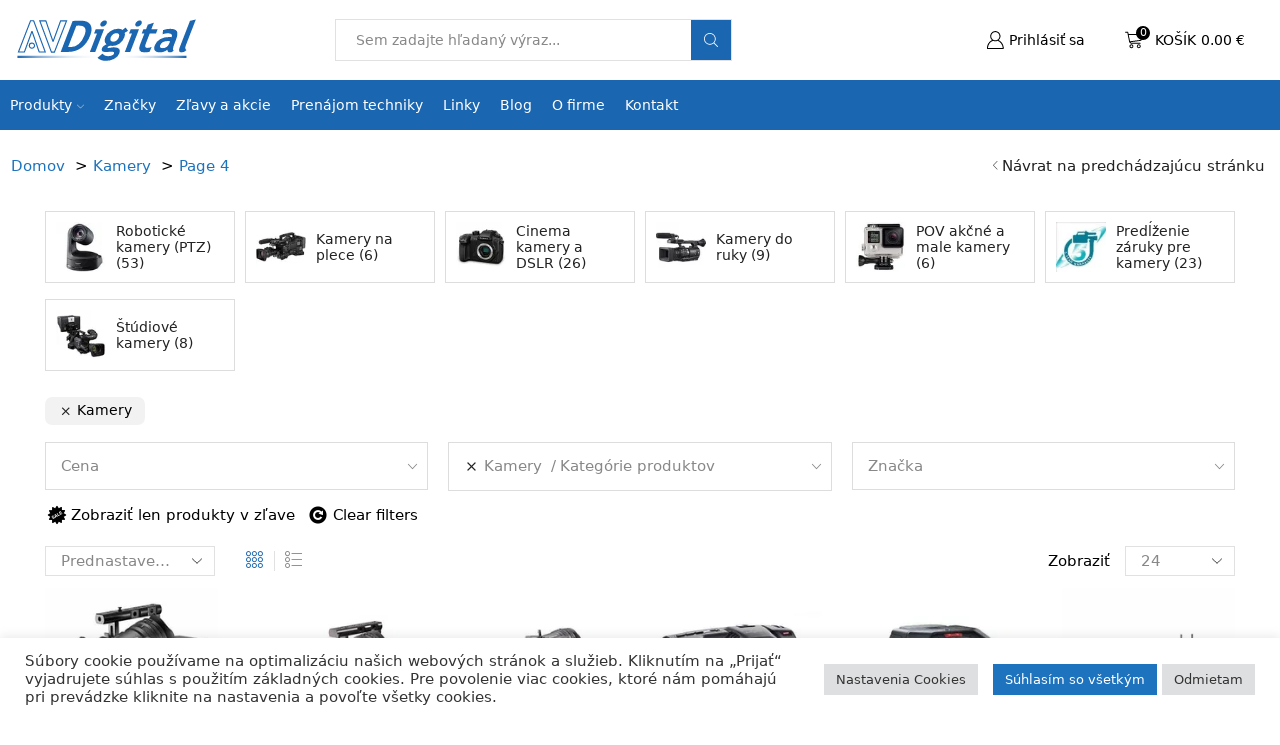

--- FILE ---
content_type: text/html; charset=UTF-8
request_url: https://avdigital.sk/kamery/page/4
body_size: 49086
content:

<!DOCTYPE html>
<html lang="sk-SK" >
<head>
	<meta charset="UTF-8" />
	<meta name="viewport" content="width=device-width, initial-scale=1.0, maximum-scale=1.0, user-scalable=0"/>
	<title>Kamery 4 - AVDigital, s.r.o.</title>
	<style>img:is([sizes="auto" i], [sizes^="auto," i]) { contain-intrinsic-size: 3000px 1500px }</style>
	<link rel="dns-prefetch" href="https://avdigital.gumlet.io"/><meta name="description" content="V našej ponuke nájdete kamery a profesionálne kamery od spoločností Panasonic, Blackmagic a Ereca. 4K, filmové, špeciálne, štúdiové, rýchlobežné a iné.">
<meta name="robots" content="index, follow, max-snippet:-1, max-image-preview:large, max-video-preview:-1">
<link rel="canonical" href="https://avdigital.sk/kamery/page/4">
<meta property="og:url" content="https://avdigital.sk/kamery/page/4">
<meta property="og:site_name" content="AVDigital, s.r.o.">
<meta property="og:locale" content="sk_SK">
<meta property="og:type" content="object">
<meta property="og:title" content="Kamery 4 - AVDigital, s.r.o.">
<meta property="og:description" content="V našej ponuke nájdete kamery a profesionálne kamery od spoločností Panasonic, Blackmagic a Ereca. 4K, filmové, špeciálne, štúdiové, rýchlobežné a iné.">
<meta property="og:image" content="https://avdigital.sk/wp-content/uploads/2018/10/kamery.jpg">
<meta property="og:image:secure_url" content="https://avdigital.sk/wp-content/uploads/2018/10/kamery.jpg">
<meta property="og:image:width" content="150">
<meta property="og:image:height" content="150">
<meta name="twitter:card" content="summary_large_image">
<meta name="twitter:title" content="Kamery 4 - AVDigital, s.r.o.">
<meta name="twitter:description" content="V našej ponuke nájdete kamery a profesionálne kamery od spoločností Panasonic, Blackmagic a Ereca. 4K, filmové, špeciálne, štúdiové, rýchlobežné a iné.">
<meta name="twitter:image" content="https://avdigital.sk/wp-content/uploads/2018/10/kamery.jpg">
<link rel='dns-prefetch' href='//cdn.jsdelivr.net' />
<link rel='dns-prefetch' href='//capi-automation.s3.us-east-2.amazonaws.com' />
<link rel='dns-prefetch' href='//www.googletagmanager.com' />
<link rel="alternate" type="application/rss+xml" title="RSS kanál: AVDigital, s.r.o. &raquo;" href="https://avdigital.sk/feed" />
<link rel="alternate" type="application/rss+xml" title="RSS kanál komentárov webu AVDigital, s.r.o. &raquo;" href="https://avdigital.sk/comments/feed" />
<link rel="alternate" type="application/rss+xml" title="Feed AVDigital, s.r.o. &raquo; Kamery Kategória" href="https://avdigital.sk/kamery/feed" />

<style id='classic-theme-styles-inline-css' type='text/css'>
/*! This file is auto-generated */
.wp-block-button__link{color:#fff;background-color:#32373c;border-radius:9999px;box-shadow:none;text-decoration:none;padding:calc(.667em + 2px) calc(1.333em + 2px);font-size:1.125em}.wp-block-file__button{background:#32373c;color:#fff;text-decoration:none}
</style>
<style id='wpseopress-local-business-style-inline-css' type='text/css'>
span.wp-block-wpseopress-local-business-field{margin-right:8px}

</style>
<style id='wpseopress-table-of-contents-style-inline-css' type='text/css'>
.wp-block-wpseopress-table-of-contents li.active>a{font-weight:bold}

</style>
<link rel='stylesheet' id='mediaelement-css' href='https://avdigital.sk/wp-includes/js/mediaelement/mediaelementplayer-legacy.min.css?ver=4.2.17' type='text/css' media='all' />
<link rel='stylesheet' id='wp-mediaelement-css' href='https://avdigital.sk/wp-includes/js/mediaelement/wp-mediaelement.min.css?ver=6.8.3' type='text/css' media='all' />
<link rel='stylesheet' id='view_editor_gutenberg_frontend_assets-css' href='https://avdigital.sk/wp-content/plugins/wp-views/public/css/views-frontend.css?ver=3.6.21' type='text/css' media='all' />
<style id='view_editor_gutenberg_frontend_assets-inline-css' type='text/css'>
.wpv-sort-list-dropdown.wpv-sort-list-dropdown-style-default > span.wpv-sort-list,.wpv-sort-list-dropdown.wpv-sort-list-dropdown-style-default .wpv-sort-list-item {border-color: #cdcdcd;}.wpv-sort-list-dropdown.wpv-sort-list-dropdown-style-default .wpv-sort-list-item a {color: #444;background-color: #fff;}.wpv-sort-list-dropdown.wpv-sort-list-dropdown-style-default a:hover,.wpv-sort-list-dropdown.wpv-sort-list-dropdown-style-default a:focus {color: #000;background-color: #eee;}.wpv-sort-list-dropdown.wpv-sort-list-dropdown-style-default .wpv-sort-list-item.wpv-sort-list-current a {color: #000;background-color: #eee;}
.wpv-sort-list-dropdown.wpv-sort-list-dropdown-style-default > span.wpv-sort-list,.wpv-sort-list-dropdown.wpv-sort-list-dropdown-style-default .wpv-sort-list-item {border-color: #cdcdcd;}.wpv-sort-list-dropdown.wpv-sort-list-dropdown-style-default .wpv-sort-list-item a {color: #444;background-color: #fff;}.wpv-sort-list-dropdown.wpv-sort-list-dropdown-style-default a:hover,.wpv-sort-list-dropdown.wpv-sort-list-dropdown-style-default a:focus {color: #000;background-color: #eee;}.wpv-sort-list-dropdown.wpv-sort-list-dropdown-style-default .wpv-sort-list-item.wpv-sort-list-current a {color: #000;background-color: #eee;}.wpv-sort-list-dropdown.wpv-sort-list-dropdown-style-grey > span.wpv-sort-list,.wpv-sort-list-dropdown.wpv-sort-list-dropdown-style-grey .wpv-sort-list-item {border-color: #cdcdcd;}.wpv-sort-list-dropdown.wpv-sort-list-dropdown-style-grey .wpv-sort-list-item a {color: #444;background-color: #eeeeee;}.wpv-sort-list-dropdown.wpv-sort-list-dropdown-style-grey a:hover,.wpv-sort-list-dropdown.wpv-sort-list-dropdown-style-grey a:focus {color: #000;background-color: #e5e5e5;}.wpv-sort-list-dropdown.wpv-sort-list-dropdown-style-grey .wpv-sort-list-item.wpv-sort-list-current a {color: #000;background-color: #e5e5e5;}
.wpv-sort-list-dropdown.wpv-sort-list-dropdown-style-default > span.wpv-sort-list,.wpv-sort-list-dropdown.wpv-sort-list-dropdown-style-default .wpv-sort-list-item {border-color: #cdcdcd;}.wpv-sort-list-dropdown.wpv-sort-list-dropdown-style-default .wpv-sort-list-item a {color: #444;background-color: #fff;}.wpv-sort-list-dropdown.wpv-sort-list-dropdown-style-default a:hover,.wpv-sort-list-dropdown.wpv-sort-list-dropdown-style-default a:focus {color: #000;background-color: #eee;}.wpv-sort-list-dropdown.wpv-sort-list-dropdown-style-default .wpv-sort-list-item.wpv-sort-list-current a {color: #000;background-color: #eee;}.wpv-sort-list-dropdown.wpv-sort-list-dropdown-style-grey > span.wpv-sort-list,.wpv-sort-list-dropdown.wpv-sort-list-dropdown-style-grey .wpv-sort-list-item {border-color: #cdcdcd;}.wpv-sort-list-dropdown.wpv-sort-list-dropdown-style-grey .wpv-sort-list-item a {color: #444;background-color: #eeeeee;}.wpv-sort-list-dropdown.wpv-sort-list-dropdown-style-grey a:hover,.wpv-sort-list-dropdown.wpv-sort-list-dropdown-style-grey a:focus {color: #000;background-color: #e5e5e5;}.wpv-sort-list-dropdown.wpv-sort-list-dropdown-style-grey .wpv-sort-list-item.wpv-sort-list-current a {color: #000;background-color: #e5e5e5;}.wpv-sort-list-dropdown.wpv-sort-list-dropdown-style-blue > span.wpv-sort-list,.wpv-sort-list-dropdown.wpv-sort-list-dropdown-style-blue .wpv-sort-list-item {border-color: #0099cc;}.wpv-sort-list-dropdown.wpv-sort-list-dropdown-style-blue .wpv-sort-list-item a {color: #444;background-color: #cbddeb;}.wpv-sort-list-dropdown.wpv-sort-list-dropdown-style-blue a:hover,.wpv-sort-list-dropdown.wpv-sort-list-dropdown-style-blue a:focus {color: #000;background-color: #95bedd;}.wpv-sort-list-dropdown.wpv-sort-list-dropdown-style-blue .wpv-sort-list-item.wpv-sort-list-current a {color: #000;background-color: #95bedd;}
</style>
<style id='global-styles-inline-css' type='text/css'>
:root{--wp--preset--aspect-ratio--square: 1;--wp--preset--aspect-ratio--4-3: 4/3;--wp--preset--aspect-ratio--3-4: 3/4;--wp--preset--aspect-ratio--3-2: 3/2;--wp--preset--aspect-ratio--2-3: 2/3;--wp--preset--aspect-ratio--16-9: 16/9;--wp--preset--aspect-ratio--9-16: 9/16;--wp--preset--color--black: #000000;--wp--preset--color--cyan-bluish-gray: #abb8c3;--wp--preset--color--white: #ffffff;--wp--preset--color--pale-pink: #f78da7;--wp--preset--color--vivid-red: #cf2e2e;--wp--preset--color--luminous-vivid-orange: #ff6900;--wp--preset--color--luminous-vivid-amber: #fcb900;--wp--preset--color--light-green-cyan: #7bdcb5;--wp--preset--color--vivid-green-cyan: #00d084;--wp--preset--color--pale-cyan-blue: #8ed1fc;--wp--preset--color--vivid-cyan-blue: #0693e3;--wp--preset--color--vivid-purple: #9b51e0;--wp--preset--gradient--vivid-cyan-blue-to-vivid-purple: linear-gradient(135deg,rgba(6,147,227,1) 0%,rgb(155,81,224) 100%);--wp--preset--gradient--light-green-cyan-to-vivid-green-cyan: linear-gradient(135deg,rgb(122,220,180) 0%,rgb(0,208,130) 100%);--wp--preset--gradient--luminous-vivid-amber-to-luminous-vivid-orange: linear-gradient(135deg,rgba(252,185,0,1) 0%,rgba(255,105,0,1) 100%);--wp--preset--gradient--luminous-vivid-orange-to-vivid-red: linear-gradient(135deg,rgba(255,105,0,1) 0%,rgb(207,46,46) 100%);--wp--preset--gradient--very-light-gray-to-cyan-bluish-gray: linear-gradient(135deg,rgb(238,238,238) 0%,rgb(169,184,195) 100%);--wp--preset--gradient--cool-to-warm-spectrum: linear-gradient(135deg,rgb(74,234,220) 0%,rgb(151,120,209) 20%,rgb(207,42,186) 40%,rgb(238,44,130) 60%,rgb(251,105,98) 80%,rgb(254,248,76) 100%);--wp--preset--gradient--blush-light-purple: linear-gradient(135deg,rgb(255,206,236) 0%,rgb(152,150,240) 100%);--wp--preset--gradient--blush-bordeaux: linear-gradient(135deg,rgb(254,205,165) 0%,rgb(254,45,45) 50%,rgb(107,0,62) 100%);--wp--preset--gradient--luminous-dusk: linear-gradient(135deg,rgb(255,203,112) 0%,rgb(199,81,192) 50%,rgb(65,88,208) 100%);--wp--preset--gradient--pale-ocean: linear-gradient(135deg,rgb(255,245,203) 0%,rgb(182,227,212) 50%,rgb(51,167,181) 100%);--wp--preset--gradient--electric-grass: linear-gradient(135deg,rgb(202,248,128) 0%,rgb(113,206,126) 100%);--wp--preset--gradient--midnight: linear-gradient(135deg,rgb(2,3,129) 0%,rgb(40,116,252) 100%);--wp--preset--font-size--small: 13px;--wp--preset--font-size--medium: 20px;--wp--preset--font-size--large: 36px;--wp--preset--font-size--x-large: 42px;--wp--preset--spacing--20: 0.44rem;--wp--preset--spacing--30: 0.67rem;--wp--preset--spacing--40: 1rem;--wp--preset--spacing--50: 1.5rem;--wp--preset--spacing--60: 2.25rem;--wp--preset--spacing--70: 3.38rem;--wp--preset--spacing--80: 5.06rem;--wp--preset--shadow--natural: 6px 6px 9px rgba(0, 0, 0, 0.2);--wp--preset--shadow--deep: 12px 12px 50px rgba(0, 0, 0, 0.4);--wp--preset--shadow--sharp: 6px 6px 0px rgba(0, 0, 0, 0.2);--wp--preset--shadow--outlined: 6px 6px 0px -3px rgba(255, 255, 255, 1), 6px 6px rgba(0, 0, 0, 1);--wp--preset--shadow--crisp: 6px 6px 0px rgba(0, 0, 0, 1);}:where(.is-layout-flex){gap: 0.5em;}:where(.is-layout-grid){gap: 0.5em;}body .is-layout-flex{display: flex;}.is-layout-flex{flex-wrap: wrap;align-items: center;}.is-layout-flex > :is(*, div){margin: 0;}body .is-layout-grid{display: grid;}.is-layout-grid > :is(*, div){margin: 0;}:where(.wp-block-columns.is-layout-flex){gap: 2em;}:where(.wp-block-columns.is-layout-grid){gap: 2em;}:where(.wp-block-post-template.is-layout-flex){gap: 1.25em;}:where(.wp-block-post-template.is-layout-grid){gap: 1.25em;}.has-black-color{color: var(--wp--preset--color--black) !important;}.has-cyan-bluish-gray-color{color: var(--wp--preset--color--cyan-bluish-gray) !important;}.has-white-color{color: var(--wp--preset--color--white) !important;}.has-pale-pink-color{color: var(--wp--preset--color--pale-pink) !important;}.has-vivid-red-color{color: var(--wp--preset--color--vivid-red) !important;}.has-luminous-vivid-orange-color{color: var(--wp--preset--color--luminous-vivid-orange) !important;}.has-luminous-vivid-amber-color{color: var(--wp--preset--color--luminous-vivid-amber) !important;}.has-light-green-cyan-color{color: var(--wp--preset--color--light-green-cyan) !important;}.has-vivid-green-cyan-color{color: var(--wp--preset--color--vivid-green-cyan) !important;}.has-pale-cyan-blue-color{color: var(--wp--preset--color--pale-cyan-blue) !important;}.has-vivid-cyan-blue-color{color: var(--wp--preset--color--vivid-cyan-blue) !important;}.has-vivid-purple-color{color: var(--wp--preset--color--vivid-purple) !important;}.has-black-background-color{background-color: var(--wp--preset--color--black) !important;}.has-cyan-bluish-gray-background-color{background-color: var(--wp--preset--color--cyan-bluish-gray) !important;}.has-white-background-color{background-color: var(--wp--preset--color--white) !important;}.has-pale-pink-background-color{background-color: var(--wp--preset--color--pale-pink) !important;}.has-vivid-red-background-color{background-color: var(--wp--preset--color--vivid-red) !important;}.has-luminous-vivid-orange-background-color{background-color: var(--wp--preset--color--luminous-vivid-orange) !important;}.has-luminous-vivid-amber-background-color{background-color: var(--wp--preset--color--luminous-vivid-amber) !important;}.has-light-green-cyan-background-color{background-color: var(--wp--preset--color--light-green-cyan) !important;}.has-vivid-green-cyan-background-color{background-color: var(--wp--preset--color--vivid-green-cyan) !important;}.has-pale-cyan-blue-background-color{background-color: var(--wp--preset--color--pale-cyan-blue) !important;}.has-vivid-cyan-blue-background-color{background-color: var(--wp--preset--color--vivid-cyan-blue) !important;}.has-vivid-purple-background-color{background-color: var(--wp--preset--color--vivid-purple) !important;}.has-black-border-color{border-color: var(--wp--preset--color--black) !important;}.has-cyan-bluish-gray-border-color{border-color: var(--wp--preset--color--cyan-bluish-gray) !important;}.has-white-border-color{border-color: var(--wp--preset--color--white) !important;}.has-pale-pink-border-color{border-color: var(--wp--preset--color--pale-pink) !important;}.has-vivid-red-border-color{border-color: var(--wp--preset--color--vivid-red) !important;}.has-luminous-vivid-orange-border-color{border-color: var(--wp--preset--color--luminous-vivid-orange) !important;}.has-luminous-vivid-amber-border-color{border-color: var(--wp--preset--color--luminous-vivid-amber) !important;}.has-light-green-cyan-border-color{border-color: var(--wp--preset--color--light-green-cyan) !important;}.has-vivid-green-cyan-border-color{border-color: var(--wp--preset--color--vivid-green-cyan) !important;}.has-pale-cyan-blue-border-color{border-color: var(--wp--preset--color--pale-cyan-blue) !important;}.has-vivid-cyan-blue-border-color{border-color: var(--wp--preset--color--vivid-cyan-blue) !important;}.has-vivid-purple-border-color{border-color: var(--wp--preset--color--vivid-purple) !important;}.has-vivid-cyan-blue-to-vivid-purple-gradient-background{background: var(--wp--preset--gradient--vivid-cyan-blue-to-vivid-purple) !important;}.has-light-green-cyan-to-vivid-green-cyan-gradient-background{background: var(--wp--preset--gradient--light-green-cyan-to-vivid-green-cyan) !important;}.has-luminous-vivid-amber-to-luminous-vivid-orange-gradient-background{background: var(--wp--preset--gradient--luminous-vivid-amber-to-luminous-vivid-orange) !important;}.has-luminous-vivid-orange-to-vivid-red-gradient-background{background: var(--wp--preset--gradient--luminous-vivid-orange-to-vivid-red) !important;}.has-very-light-gray-to-cyan-bluish-gray-gradient-background{background: var(--wp--preset--gradient--very-light-gray-to-cyan-bluish-gray) !important;}.has-cool-to-warm-spectrum-gradient-background{background: var(--wp--preset--gradient--cool-to-warm-spectrum) !important;}.has-blush-light-purple-gradient-background{background: var(--wp--preset--gradient--blush-light-purple) !important;}.has-blush-bordeaux-gradient-background{background: var(--wp--preset--gradient--blush-bordeaux) !important;}.has-luminous-dusk-gradient-background{background: var(--wp--preset--gradient--luminous-dusk) !important;}.has-pale-ocean-gradient-background{background: var(--wp--preset--gradient--pale-ocean) !important;}.has-electric-grass-gradient-background{background: var(--wp--preset--gradient--electric-grass) !important;}.has-midnight-gradient-background{background: var(--wp--preset--gradient--midnight) !important;}.has-small-font-size{font-size: var(--wp--preset--font-size--small) !important;}.has-medium-font-size{font-size: var(--wp--preset--font-size--medium) !important;}.has-large-font-size{font-size: var(--wp--preset--font-size--large) !important;}.has-x-large-font-size{font-size: var(--wp--preset--font-size--x-large) !important;}
:where(.wp-block-post-template.is-layout-flex){gap: 1.25em;}:where(.wp-block-post-template.is-layout-grid){gap: 1.25em;}
:where(.wp-block-columns.is-layout-flex){gap: 2em;}:where(.wp-block-columns.is-layout-grid){gap: 2em;}
:root :where(.wp-block-pullquote){font-size: 1.5em;line-height: 1.6;}
</style>
<link rel='stylesheet' id='cookie-law-info-css' href='https://avdigital.sk/wp-content/plugins/cookie-law-info/legacy/public/css/cookie-law-info-public.css?ver=3.3.9.1' type='text/css' media='all' />
<link rel='stylesheet' id='cookie-law-info-gdpr-css' href='https://avdigital.sk/wp-content/plugins/cookie-law-info/legacy/public/css/cookie-law-info-gdpr.css?ver=3.3.9.1' type='text/css' media='all' />
<link rel='stylesheet' id='style-css' href='https://avdigital.sk/wp-content/plugins/datatime-kategorie/css/style.css?ver=6.8.3' type='text/css' media='all' />
<link rel='stylesheet' id='follow-up-emails-css' href='https://avdigital.sk/wp-content/plugins/woocommerce-follow-up-emails/templates/followups.css?ver=4.9.51' type='text/css' media='all' />
<style id='woocommerce-inline-inline-css' type='text/css'>
.woocommerce form .form-row .required { visibility: visible; }
</style>
<link rel='stylesheet' id='jquery-ui-style-css' href='https://avdigital.sk/wp-content/plugins/booster-plus-for-woocommerce/includes/css/jquery-ui.css?ver=1768483658' type='text/css' media='all' />
<link rel='stylesheet' id='wcj-timepicker-style-css' href='https://avdigital.sk/wp-content/plugins/booster-plus-for-woocommerce/includes/lib/timepicker/jquery.timepicker.min.css?ver=7.5.0' type='text/css' media='all' />
<link rel='stylesheet' id='brands-styles-css' href='https://avdigital.sk/wp-content/plugins/woocommerce/assets/css/brands.css?ver=10.3.5' type='text/css' media='all' />
<link rel='stylesheet' id='etheme-parent-style-css' href='https://avdigital.sk/wp-content/themes/xstore/xstore.min.css?ver=0.0.1' type='text/css' media='all' />
<link rel='stylesheet' id='child-style-css' href='https://avdigital.sk/wp-content/themes/avdigital/style.css?ver=0.0.1' type='text/css' media='all' />
<link rel='stylesheet' id='wc-pb-checkout-blocks-css' href='https://avdigital.sk/wp-content/plugins/woocommerce-product-bundles/assets/css/frontend/checkout-blocks.css?ver=8.5.3' type='text/css' media='all' />
<link rel='stylesheet' id='js_composer_front-css' href='https://avdigital.sk/wp-content/plugins/js_composer/assets/css/js_composer.min.css?ver=8.7.2' type='text/css' media='all' />
<link rel='stylesheet' id='etheme-swatches-style-css' href='https://avdigital.sk/wp-content/themes/xstore/css/swatches.min.css?ver=0.0.1' type='text/css' media='all' />
<link rel='stylesheet' id='etheme-wpb-style-css' href='https://avdigital.sk/wp-content/themes/xstore/css/wpb.min.css?ver=0.0.1' type='text/css' media='all' />
<link rel='stylesheet' id='etheme-breadcrumbs-css' href='https://avdigital.sk/wp-content/themes/xstore/css/modules/breadcrumbs.min.css?ver=0.0.1' type='text/css' media='all' />
<link rel='stylesheet' id='etheme-back-top-css' href='https://avdigital.sk/wp-content/themes/xstore/css/modules/back-top.min.css?ver=0.0.1' type='text/css' media='all' />
<link rel='stylesheet' id='etheme-pagination-css' href='https://avdigital.sk/wp-content/themes/xstore/css/modules/pagination.min.css?ver=0.0.1' type='text/css' media='all' />
<link rel='stylesheet' id='etheme-woocommerce-css' href='https://avdigital.sk/wp-content/themes/xstore/css/modules/woocommerce/global.min.css?ver=0.0.1' type='text/css' media='all' />
<link rel='stylesheet' id='etheme-woocommerce-archive-css' href='https://avdigital.sk/wp-content/themes/xstore/css/modules/woocommerce/archive.min.css?ver=0.0.1' type='text/css' media='all' />
<link rel='stylesheet' id='etheme-shop-full-width-css' href='https://avdigital.sk/wp-content/themes/xstore/css/modules/woocommerce/shop-full-width.min.css?ver=0.0.1' type='text/css' media='all' />
<link rel='stylesheet' id='etheme-product-view-mask2-css' href='https://avdigital.sk/wp-content/themes/xstore/css/modules/woocommerce/product-hovers/product-view-mask2.min.css?ver=0.0.1' type='text/css' media='all' />
<link rel='stylesheet' id='etheme-no-products-found-css' href='https://avdigital.sk/wp-content/themes/xstore/css/modules/woocommerce/no-products-found.min.css?ver=0.0.1' type='text/css' media='all' />
<style id='xstore-icons-font-inline-css' type='text/css'>
@font-face {
				  font-family: 'xstore-icons';
				  src:
				    url('https://avdigital.sk/wp-content/themes/xstore/fonts/xstore-icons-light.ttf') format('truetype'),
				    url('https://avdigital.sk/wp-content/themes/xstore/fonts/xstore-icons-light.woff2') format('woff2'),
				    url('https://avdigital.sk/wp-content/themes/xstore/fonts/xstore-icons-light.woff') format('woff'),
				    url('https://avdigital.sk/wp-content/themes/xstore/fonts/xstore-icons-light.svg#xstore-icons') format('svg');
				  font-weight: normal;
				  font-style: normal;
				  font-display: swap;
				}
</style>
<link rel='stylesheet' id='etheme-header-search-css' href='https://avdigital.sk/wp-content/themes/xstore/css/modules/layout/header/parts/search.min.css?ver=0.0.1' type='text/css' media='all' />
<link rel='stylesheet' id='etheme-header-menu-css' href='https://avdigital.sk/wp-content/themes/xstore/css/modules/layout/header/parts/menu.min.css?ver=0.0.1' type='text/css' media='all' />
<link rel='stylesheet' id='xstore-kirki-styles-css' href='https://avdigital.sk/wp-content/uploads/xstore/kirki-styles.css?ver=1747811324671' type='text/css' media='all' />
<link rel='stylesheet' id='guaven_woos-css' href='https://avdigital.sk/wp-content/plugins/woo-search-box/public/assets/guaven_woos.css?ver=1381.31' type='text/css' media='all' />
<link rel='stylesheet' id='guaven_woos_layout-css' href='https://avdigital.sk/wp-content/plugins/woo-search-box/public/assets/gws_layouts/default.css?ver=1381.31' type='text/css' media='all' />
<link rel='stylesheet' id='wc-bundle-style-css' href='https://avdigital.sk/wp-content/plugins/woocommerce-product-bundles/assets/css/frontend/woocommerce.css?ver=8.5.3' type='text/css' media='all' />
<link rel='stylesheet' id='prdctfltr-css' href='https://avdigital.sk/wp-content/plugins/prdctfltr/includes/css/styles.css?ver=8.2.1' type='text/css' media='all' />
<script type="text/template" id="tmpl-variation-template">
	<div class="woocommerce-variation-description">{{{ data.variation.variation_description }}}</div>
	<div class="woocommerce-variation-price">{{{ data.variation.price_html }}}</div>
	<div class="woocommerce-variation-availability">{{{ data.variation.availability_html }}}</div>
</script>
<script type="text/template" id="tmpl-unavailable-variation-template">
	<p role="alert">Ospravedlňujeme sa, tento produkt nie je dostupný. Prosím vyberte inú kombináciu.</p>
</script>
<script type="text/javascript" src="https://avdigital.sk/wp-content/plugins/wp-views/vendor/toolset/common-es/public/toolset-common-es-frontend.js?ver=175000" id="toolset-common-es-frontend-js"></script>
<script type="text/javascript" src="https://avdigital.sk/wp-includes/js/jquery/jquery.min.js?ver=3.7.1" id="jquery-core-js"></script>
<script type="text/javascript" src="https://avdigital.sk/wp-includes/js/jquery/jquery-migrate.min.js?ver=3.4.1" id="jquery-migrate-js"></script>
<script type="text/javascript" id="gumlet-script-async-js-extra">
/* <![CDATA[ */
var gumlet_wp_config = {"gumlet_host":"avdigital.gumlet.io","current_host":"avdigital.sk","lazy_load":"0","width_from_img":"0","width_from_flex":"0","min_width":"","auto_compress":"1","auto_webp":"0","quality":"80"};
/* ]]> */
</script>
<script async type="text/javascript" src="https://cdn.jsdelivr.net/npm/gumlet.js@2.2/dist/gumlet.min.js?ver=6.8.3" id="gumlet-script-async-js"></script>
<script type="text/javascript" id="cookie-law-info-js-extra">
/* <![CDATA[ */
var Cli_Data = {"nn_cookie_ids":["_fbp","fr","_ga","_gid","_gat_gtag_UA_109281245_1","_lscache_vary","wooptpmReferrer","gws_unid","CookieLawInfoConsent","cookielawinfo-checkbox-advertisement"],"cookielist":[],"non_necessary_cookies":{"necessary":["CookieLawInfoConsent"],"analytics":["_ga","_gid","_gat_gtag_UA_109281245_1"],"advertisement":["_fbp","fr"],"others":["_lscache_vary","wooptpmReferrer","gws_unid"]},"ccpaEnabled":"","ccpaRegionBased":"","ccpaBarEnabled":"","strictlyEnabled":["necessary","obligatoire"],"ccpaType":"gdpr","js_blocking":"1","custom_integration":"","triggerDomRefresh":"","secure_cookies":""};
var cli_cookiebar_settings = {"animate_speed_hide":"500","animate_speed_show":"500","background":"#FFF","border":"#b1a6a6c2","border_on":"","button_1_button_colour":"#1e73be","button_1_button_hover":"#185c98","button_1_link_colour":"#fff","button_1_as_button":"1","button_1_new_win":"","button_2_button_colour":"#333","button_2_button_hover":"#292929","button_2_link_colour":"#444","button_2_as_button":"","button_2_hidebar":"","button_3_button_colour":"#dedfe0","button_3_button_hover":"#b2b2b3","button_3_link_colour":"#333333","button_3_as_button":"1","button_3_new_win":"","button_4_button_colour":"#dedfe0","button_4_button_hover":"#b2b2b3","button_4_link_colour":"#333333","button_4_as_button":"1","button_7_button_colour":"#1e73be","button_7_button_hover":"#185c98","button_7_link_colour":"#fff","button_7_as_button":"1","button_7_new_win":"","font_family":"inherit","header_fix":"","notify_animate_hide":"1","notify_animate_show":"","notify_div_id":"#cookie-law-info-bar","notify_position_horizontal":"right","notify_position_vertical":"bottom","scroll_close":"","scroll_close_reload":"","accept_close_reload":"","reject_close_reload":"","showagain_tab":"","showagain_background":"#fff","showagain_border":"#000","showagain_div_id":"#cookie-law-info-again","showagain_x_position":"100px","text":"#333333","show_once_yn":"1","show_once":"10000","logging_on":"","as_popup":"","popup_overlay":"1","bar_heading_text":"","cookie_bar_as":"banner","popup_showagain_position":"bottom-right","widget_position":"left"};
var log_object = {"ajax_url":"https:\/\/avdigital.sk\/wp-admin\/admin-ajax.php"};
/* ]]> */
</script>
<script type="text/javascript" src="https://avdigital.sk/wp-content/plugins/cookie-law-info/legacy/public/js/cookie-law-info-public.js?ver=3.3.9.1" id="cookie-law-info-js"></script>
<script type="text/javascript" id="fue-account-subscriptions-js-extra">
/* <![CDATA[ */
var FUE = {"ajaxurl":"https:\/\/avdigital.sk\/wp-admin\/admin-ajax.php","ajax_loader":"https:\/\/avdigital.sk\/wp-content\/plugins\/woocommerce-follow-up-emails\/templates\/images\/ajax-loader.gif"};
/* ]]> */
</script>
<script type="text/javascript" src="https://avdigital.sk/wp-content/plugins/woocommerce-follow-up-emails/templates/js/fue-account-subscriptions.js?ver=4.9.51" id="fue-account-subscriptions-js"></script>
<script type="text/javascript" src="https://avdigital.sk/wp-content/plugins/woocommerce/assets/js/jquery-blockui/jquery.blockUI.min.js?ver=2.7.0-wc.10.3.5" id="wc-jquery-blockui-js" data-wp-strategy="defer"></script>
<script type="text/javascript" id="wc-add-to-cart-js-extra">
/* <![CDATA[ */
var wc_add_to_cart_params = {"ajax_url":"\/wp-admin\/admin-ajax.php","wc_ajax_url":"\/?wc-ajax=%%endpoint%%","i18n_view_cart":"Zobrazi\u0165 ko\u0161\u00edk","cart_url":"https:\/\/avdigital.sk\/kosik","is_cart":"","cart_redirect_after_add":"no"};
/* ]]> */
</script>
<script type="text/javascript" src="https://avdigital.sk/wp-content/plugins/woocommerce/assets/js/frontend/add-to-cart.min.js?ver=10.3.5" id="wc-add-to-cart-js" data-wp-strategy="defer"></script>
<script type="text/javascript" src="https://avdigital.sk/wp-content/plugins/woocommerce/assets/js/js-cookie/js.cookie.min.js?ver=2.1.4-wc.10.3.5" id="wc-js-cookie-js" defer="defer" data-wp-strategy="defer"></script>
<script type="text/javascript" id="woocommerce-js-extra">
/* <![CDATA[ */
var woocommerce_params = {"ajax_url":"\/wp-admin\/admin-ajax.php","wc_ajax_url":"\/?wc-ajax=%%endpoint%%","i18n_password_show":"Zobrazi\u0165 heslo","i18n_password_hide":"Skry\u0165 heslo"};
/* ]]> */
</script>
<script type="text/javascript" src="https://avdigital.sk/wp-content/plugins/woocommerce/assets/js/frontend/woocommerce.min.js?ver=10.3.5" id="woocommerce-js" defer="defer" data-wp-strategy="defer"></script>
<script type="text/javascript" src="https://avdigital.sk/wp-content/plugins/js_composer/assets/js/vendors/woocommerce-add-to-cart.js?ver=8.7.2" id="vc_woocommerce-add-to-cart-js-js"></script>
<script type="text/javascript" src="https://avdigital.sk/wp-includes/js/dist/hooks.min.js?ver=4d63a3d491d11ffd8ac6" id="wp-hooks-js"></script>
<script type="text/javascript" id="wpm-js-extra">
/* <![CDATA[ */
var wpm = {"ajax_url":"https:\/\/avdigital.sk\/wp-admin\/admin-ajax.php","root":"https:\/\/avdigital.sk\/wp-json\/","nonce_wp_rest":"8426fcb96d","nonce_ajax":"6233e41022"};
/* ]]> */
</script>
<script type="text/javascript" src="https://avdigital.sk/wp-content/plugins/woocommerce-google-adwords-conversion-tracking-tag/js/public/free/wpm-public.p1.min.js?ver=1.51.1" id="wpm-js"></script>
<script type="text/javascript" src="https://avdigital.sk/wp-includes/js/underscore.min.js?ver=1.13.7" id="underscore-js"></script>
<script type="text/javascript" id="wp-util-js-extra">
/* <![CDATA[ */
var _wpUtilSettings = {"ajax":{"url":"\/wp-admin\/admin-ajax.php"}};
/* ]]> */
</script>
<script type="text/javascript" src="https://avdigital.sk/wp-includes/js/wp-util.min.js?ver=6.8.3" id="wp-util-js"></script>
<script type="text/javascript" id="wc-add-to-cart-variation-js-extra">
/* <![CDATA[ */
var wc_add_to_cart_variation_params = {"wc_ajax_url":"\/?wc-ajax=%%endpoint%%","i18n_no_matching_variations_text":"\u013dutujeme, \u017eiadne produkty sa nezhoduj\u00fa s va\u0161im v\u00fdberom. Pros\u00edm zvo\u013ete in\u00fa kombin\u00e1ciu.","i18n_make_a_selection_text":"Pred pridan\u00edm produktu do ko\u0161\u00edka si pros\u00edm zvo\u013ete variant.","i18n_unavailable_text":"Ospravedl\u0148ujeme sa, tento produkt nie je dostupn\u00fd. Pros\u00edm vyberte in\u00fa kombin\u00e1ciu.","i18n_reset_alert_text":"V\u00e1\u0161 v\u00fdber bol resetovan\u00fd. Pred pridan\u00edm tohto produktu do ko\u0161\u00edka si pros\u00edm vyberte nejak\u00e9 mo\u017enosti produktu."};
/* ]]> */
</script>
<script type="text/javascript" src="https://avdigital.sk/wp-content/plugins/woocommerce/assets/js/frontend/add-to-cart-variation.min.js?ver=10.3.5" id="wc-add-to-cart-variation-js" defer="defer" data-wp-strategy="defer"></script>
<script></script><link rel="prev" href="https://avdigital.sk/kamery/page/3"><link rel="next" href="https://avdigital.sk/kamery/page/5"><link rel="https://api.w.org/" href="https://avdigital.sk/wp-json/" /><link rel="alternate" title="JSON" type="application/json" href="https://avdigital.sk/wp-json/wp/v2/product_cat/188" /><link rel="EditURI" type="application/rsd+xml" title="RSD" href="https://avdigital.sk/xmlrpc.php?rsd" />
<meta name="generator" content="WordPress 6.8.3" />
<meta name="generator" content="Site Kit by Google 1.168.0" /><style>div.woocommerce-variation-add-to-cart-disabled { display: none ! important; }</style><script>( function( $ ) {
$(document).ready(function(){
$('p[class*="skladem"]').each(function() {$(this).siblings('.dodacia-doba').remove();});
} );})( jQuery );</script>			<link rel="prefetch" as="font" href="https://avdigital.sk/wp-content/themes/xstore/fonts/xstore-icons-light.woff?v=9.6.1" type="font/woff">
					<link rel="prefetch" as="font" href="https://avdigital.sk/wp-content/themes/xstore/fonts/xstore-icons-light.woff2?v=9.6.1" type="font/woff2">
			<noscript><style>.woocommerce-product-gallery{ opacity: 1 !important; }</style></noscript>
	
<!-- START Pixel Manager for WooCommerce -->

		<script>

			window.wpmDataLayer = window.wpmDataLayer || {};
			window.wpmDataLayer = Object.assign(window.wpmDataLayer, {"cart":{},"cart_item_keys":{},"version":{"number":"1.51.1","pro":false,"eligible_for_updates":false,"distro":"fms","beta":false,"show":true},"pixels":[],"shop":{"list_name":"Product Category | Kamery","list_id":"product_category.kamery","page_type":"product_category","currency":"EUR","selectors":{"addToCart":[],"beginCheckout":[]},"order_duplication_prevention":true,"view_item_list_trigger":{"test_mode":false,"background_color":"green","opacity":0.5,"repeat":true,"timeout":1000,"threshold":0.8},"variations_output":true,"session_active":false},"page":{"id":24164,"title":"Panasonic VariCam LT AU-V35LT1G","type":"product","categories":[],"parent":{"id":0,"title":"Panasonic VariCam LT AU-V35LT1G","type":"product","categories":[]}},"general":{"user_logged_in":false,"scroll_tracking_thresholds":[],"page_id":24164,"exclude_domains":[],"server_2_server":{"active":false,"user_agent_exclude_patterns":[],"ip_exclude_list":[],"pageview_event_s2s":{"is_active":false,"pixels":[]}},"consent_management":{"explicit_consent":false},"lazy_load_pmw":false,"chunk_base_path":"https://avdigital.sk/wp-content/plugins/woocommerce-google-adwords-conversion-tracking-tag/js/public/free/"}});

		</script>

		
<!-- END Pixel Manager for WooCommerce -->
 <script> window.addEventListener("load",function(){ var c={script:false,link:false}; function ls(s) { if(!['script','link'].includes(s)||c[s]){return;}c[s]=true; var d=document,f=d.getElementsByTagName(s)[0],j=d.createElement(s); if(s==='script'){j.async=true;j.src='https://avdigital.sk/wp-content/plugins/wp-views/vendor/toolset/blocks/public/js/frontend.js?v=1.6.17';}else{ j.rel='stylesheet';j.href='https://avdigital.sk/wp-content/plugins/wp-views/vendor/toolset/blocks/public/css/style.css?v=1.6.17';} f.parentNode.insertBefore(j, f); }; function ex(){ls('script');ls('link')} window.addEventListener("scroll", ex, {once: true}); if (('IntersectionObserver' in window) && ('IntersectionObserverEntry' in window) && ('intersectionRatio' in window.IntersectionObserverEntry.prototype)) { var i = 0, fb = document.querySelectorAll("[class^='tb-']"), o = new IntersectionObserver(es => { es.forEach(e => { o.unobserve(e.target); if (e.intersectionRatio > 0) { ex();o.disconnect();}else{ i++;if(fb.length>i){o.observe(fb[i])}} }) }); if (fb.length) { o.observe(fb[i]) } } }) </script>
	<noscript>
		<link rel="stylesheet" href="https://avdigital.sk/wp-content/plugins/wp-views/vendor/toolset/blocks/public/css/style.css">
	</noscript>			<script  type="text/javascript">
				!function(f,b,e,v,n,t,s){if(f.fbq)return;n=f.fbq=function(){n.callMethod?
					n.callMethod.apply(n,arguments):n.queue.push(arguments)};if(!f._fbq)f._fbq=n;
					n.push=n;n.loaded=!0;n.version='2.0';n.queue=[];t=b.createElement(e);t.async=!0;
					t.src=v;s=b.getElementsByTagName(e)[0];s.parentNode.insertBefore(t,s)}(window,
					document,'script','https://connect.facebook.net/en_US/fbevents.js');
			</script>
			<!-- WooCommerce Facebook Integration Begin -->
			<script  type="text/javascript">

				fbq('init', '4648974671839992', {}, {
    "agent": "woocommerce_0-10.3.5-3.5.15"
});

				document.addEventListener( 'DOMContentLoaded', function() {
					// Insert placeholder for events injected when a product is added to the cart through AJAX.
					document.body.insertAdjacentHTML( 'beforeend', '<div class=\"wc-facebook-pixel-event-placeholder\"></div>' );
				}, false );

			</script>
			<!-- WooCommerce Facebook Integration End -->
			<meta name="generator" content="Powered by WPBakery Page Builder - drag and drop page builder for WordPress."/>
<style>.breadcrumb {list-style:none;margin:0;padding-inline-start:0;}.breadcrumb li {margin:0;display:inline-block;position:relative;}.breadcrumb li::after{content:' > ';margin-left:5px;margin-right:5px;}.breadcrumb li:last-child::after{display:none}</style><link rel="icon" href="https://avdigital.sk/wp-content/uploads/2018/11/av_icona.png" sizes="32x32" />
<link rel="icon" href="https://avdigital.sk/wp-content/uploads/2018/11/av_icona.png" sizes="192x192" />
<link rel="apple-touch-icon" href="https://avdigital.sk/wp-content/uploads/2018/11/av_icona.png" />
<meta name="msapplication-TileImage" content="https://avdigital.sk/wp-content/uploads/2018/11/av_icona.png" />
<meta name="generator" content="XforWooCommerce.com - Product Filter for WooCommerce"/><link rel="alternate" type="application/rss+xml" title="RSS" href="https://avdigital.sk/rsslatest.xml" />		<style type="text/css" id="wp-custom-css">
			h2.vc_custom_heading.cash-back {
	text-align: center !important;
}
.vypredaj-skladu-badge {
    position: absolute;
    right: 0px;
    top: 0px;
    background: aquamarine;
    padding: 3px 6px;
	font-size: .85rem !important;
	line-height: 1.2;
}
.demo-badge {
    position: absolute;
    right: 0px;
    top: 20px;
    background: #ffb57f;
    padding: 3px 6px;
	font-size: .85rem !important;
	line-height: 1.2;
}

span.onsale {
    top: 0px;
    left: 0px !important;
}
.custom-info {
    display: flex;
    gap: 20px;
    flex-direction: column;
    margin: 10px 0px;
}
.vypredaj-skladu {
    background: #7fffd466;
    padding: 10px;
    display: block;
    max-width: 800px;
    border: 2px solid aquamarine;
}
.demo-produkt-info {
    background: #ffb57f66;
    padding: 10px;
    display: block;
    max-width: 800px;
    border: 2px solid #ffb57f;
}
.custom-info h3 {
    font-weight: normal !important;
    color: black;
}
.custom-info a {
    text-decoration:underline;
}

		</style>
		
<script async src='https://www.googletagmanager.com/gtag/js?id=G-VVHL4W3VX2'></script><script>
window.dataLayer = window.dataLayer || [];
function gtag(){dataLayer.push(arguments);}gtag('js', new Date());
gtag('set', 'cookie_domain', 'auto');
gtag('set', 'cookie_flags', 'SameSite=None;Secure');
window.addEventListener('load', function () {
    var links = document.querySelectorAll('a');
    for (let i = 0; i < links.length; i++) {
        links[i].addEventListener('click', function(e) {
            var n = this.href.includes('avdigital.sk');
            if (n == false) {
                gtag('event', 'click', {'event_category': 'external links','event_label' : this.href});
            }
        });
        }
    });
    
 gtag('config', 'G-VVHL4W3VX2' , {});

</script>
<style id="kirki-inline-styles"></style><style type="text/css" class="et_custom-css">.onsale{width:3.75em;height:3.75em;line-height:1.2}.swiper-container.thumbnails li.thumbnail-item{opacity:0;height:0}.swiper-container.thumbnails.second-initialized li.thumbnail-item{opacity:1;height:auto}.swiper-custom-right:not(.et-swiper-elementor-nav),.swiper-custom-left:not(.et-swiper-elementor-nav){background:transparent !important}@media only screen and (max-width:3060px){.swiper-custom-left,.middle-inside .swiper-entry .swiper-button-prev,.middle-inside.swiper-entry .swiper-button-prev{left:-15px}.swiper-custom-right,.middle-inside .swiper-entry .swiper-button-next,.middle-inside.swiper-entry .swiper-button-next{right:-15px}.middle-inbox .swiper-entry .swiper-button-prev,.middle-inbox.swiper-entry .swiper-button-prev{left:8px}.middle-inbox .swiper-entry .swiper-button-next,.middle-inbox.swiper-entry .swiper-button-next{right:8px}.swiper-entry:hover .swiper-custom-left,.middle-inside .swiper-entry:hover .swiper-button-prev,.middle-inside.swiper-entry:hover .swiper-button-prev{left:-5px}.swiper-entry:hover .swiper-custom-right,.middle-inside .swiper-entry:hover .swiper-button-next,.middle-inside.swiper-entry:hover .swiper-button-next{right:-5px}.middle-inbox .swiper-entry:hover .swiper-button-prev,.middle-inbox.swiper-entry:hover .swiper-button-prev{left:5px}.middle-inbox .swiper-entry:hover .swiper-button-next,.middle-inbox.swiper-entry:hover .swiper-button-next{right:5px}}@media only screen and (max-width:992px){.header-wrapper,.site-header-vertical{display:none}}@media only screen and (min-width:993px){.mobile-header-wrapper{display:none}}.swiper-container{width:auto}.content-product .product-content-image img,.category-grid img,.categoriesCarousel .category-grid img{width:100%}.etheme-elementor-slider:not(.swiper-container-initialized,.swiper-initialized) .swiper-slide{max-width:calc(100% / var(--slides-per-view,4))}.etheme-elementor-slider[data-animation]:not(.swiper-container-initialized,.swiper-initialized,[data-animation=slide],[data-animation=coverflow]) .swiper-slide{max-width:100%}body:not([data-elementor-device-mode]) .etheme-elementor-off-canvas__container{transition:none;opacity:0;visibility:hidden;position:fixed}</style><noscript><style> .wpb_animate_when_almost_visible { opacity: 1; }</style></noscript><style type="text/css" data-type="et_vc_shortcodes-custom-css">@media only screen and (max-width: 1199px) and (min-width: 769px) { div.et-md-no-bg { background-image: none !important; } }@media only screen and (max-width: 768px) and (min-width: 480px) { div.et-sm-no-bg { background-image: none !important; } }@media only screen and (max-width: 480px) {div.et-xs-no-bg { background-image: none !important; }}</style></head>
<body class="archive paged tax-product_cat term-kamery term-188 paged-4 wp-theme-xstore wp-child-theme-avdigital theme-xstore woocommerce woocommerce-page woocommerce-no-js et_cart-type-2 et_b_dt_header-not-overlap et_b_mob_header-not-overlap breadcrumbs-type-left wide et-preloader-off et-catalog-off  s_widgets-with-scroll et-enable-swatch prdctfltr-shop wpb-js-composer js-comp-ver-8.7.2 vc_responsive" data-mode="light">


<div style="z-index: -2011; opacity: 0; visibility: hidden; height: 0px; position: absolute; left: -2011px; overflow: hidden;"><a href="https://www.8theme.com/woocommerce-themes/">eCommerce WordPress Themes</a></div>
<div class="template-container">

		<div class="template-content">
		<div class="page-wrapper">
			<header id="header" class="site-header sticky"  data-type="sticky"><div class="header-wrapper">

<div class="header-main-wrapper sticky">
	<div class="header-main" data-title="Header main">
		<div class="et-row-container et-container">
			<div class="et-wrap-columns flex align-items-center">		
				
		
        <div class="et_column et_col-xs-2 et_col-xs-offset-0">
			

    <div class="et_element et_b_header-logo align-start mob-align-center et_element-top-level" >
        <a href="https://avdigital.sk">
            <span><img src="https://avdigital.sk/wp-content/uploads/2018/10/avdigital-logo-svg.svg" class="et_b_header-logo-img" alt="Panasonic VariCam LT AU-V35LT1G" srcset="https://avdigital.sk/wp-content/uploads/2018/10/avdigital-logo-svg.svg " 2x decoding="async" title="Panasonic VariCam LT AU-V35LT1G" /></span><span class="fixed"><img src="https://avdigital.sk/wp-content/uploads/2018/10/avdigital-logo-svg.svg" class="et_b_header-logo-img" alt="Panasonic VariCam LT AU-V35LT1G" srcset="https://avdigital.sk/wp-content/uploads/2018/10/avdigital-logo-svg.svg " 2x decoding="async" title="Panasonic VariCam LT AU-V35LT1G" /></span>            
        </a>
    </div>

        </div>
			
				
		
        <div class="et_column et_col-xs-4 et_col-xs-offset-1">
			

<div class="et_element et_b_header-search flex align-items-center   et-content-right justify-content-center mob-justify-content- flex-basis-full et_element-top-level et-content-dropdown" >
		
	    
        <form action="https://avdigital.sk/" role="search" data-min="3" data-per-page="100"
                            class="ajax-search-form  input-input " method="get">
			
                <div class="input-row flex align-items-center et-overflow-hidden" data-search-mode="dark">
                    					                    <label class="screen-reader-text" for="et_b-header-search-input-57">Search input</label>
                    <input type="text" value=""
                           placeholder="Sem zadajte hľadaný výraz..." autocomplete="off" class="form-control" id="et_b-header-search-input-57" name="s">
					
					                        <input type="hidden" name="post_type" value="product">
					
                                            <input type="hidden" name="et_search" value="true">
                    					
					                    <span class="buttons-wrapper flex flex-nowrap pos-relative">
                    <span class="clear flex-inline justify-content-center align-items-center pointer">
                        <span class="et_b-icon">
                            <svg xmlns="http://www.w3.org/2000/svg" width=".7em" height=".7em" viewBox="0 0 24 24"><path d="M13.056 12l10.728-10.704c0.144-0.144 0.216-0.336 0.216-0.552 0-0.192-0.072-0.384-0.216-0.528-0.144-0.12-0.336-0.216-0.528-0.216 0 0 0 0 0 0-0.192 0-0.408 0.072-0.528 0.216l-10.728 10.728-10.704-10.728c-0.288-0.288-0.768-0.288-1.056 0-0.168 0.144-0.24 0.336-0.24 0.528 0 0.216 0.072 0.408 0.216 0.552l10.728 10.704-10.728 10.704c-0.144 0.144-0.216 0.336-0.216 0.552s0.072 0.384 0.216 0.528c0.288 0.288 0.768 0.288 1.056 0l10.728-10.728 10.704 10.704c0.144 0.144 0.336 0.216 0.528 0.216s0.384-0.072 0.528-0.216c0.144-0.144 0.216-0.336 0.216-0.528s-0.072-0.384-0.216-0.528l-10.704-10.704z"></path></svg>
                        </span>
                    </span>
                    <button type="submit" class="search-button flex justify-content-center align-items-center pointer" aria-label="Search button">
                        <span class="et_b-loader"></span>
                    <svg xmlns="http://www.w3.org/2000/svg" width="1em" height="1em" fill="currentColor" viewBox="0 0 24 24"><path d="M23.784 22.8l-6.168-6.144c1.584-1.848 2.448-4.176 2.448-6.576 0-5.52-4.488-10.032-10.032-10.032-5.52 0-10.008 4.488-10.008 10.008s4.488 10.032 10.032 10.032c2.424 0 4.728-0.864 6.576-2.472l6.168 6.144c0.144 0.144 0.312 0.216 0.48 0.216s0.336-0.072 0.456-0.192c0.144-0.12 0.216-0.288 0.24-0.48 0-0.192-0.072-0.384-0.192-0.504zM18.696 10.080c0 4.752-3.888 8.64-8.664 8.64-4.752 0-8.64-3.888-8.64-8.664 0-4.752 3.888-8.64 8.664-8.64s8.64 3.888 8.64 8.664z"></path></svg>                    <span class="screen-reader-text">Search</span></button>
                </span>
                </div>
				
							        </form>
		</div>
        </div>
			
				
		
        <div class="et_column et_col-xs-3 et_col-xs-offset-2 pos-static">
			

<style>                .connect-block-element-ZeJel {
                    --connect-block-space: 10px;
                    margin: 0 -10px;
                }
                .et_element.connect-block-element-ZeJel > div,
                .et_element.connect-block-element-ZeJel > form.cart,
                .et_element.connect-block-element-ZeJel > .price {
                    margin: 0 10px;
                }
                                    .et_element.connect-block-element-ZeJel > .et_b_header-widget > div, 
                    .et_element.connect-block-element-ZeJel > .et_b_header-widget > ul {
                        margin-left: 10px;
                        margin-right: 10px;
                    }
                    .et_element.connect-block-element-ZeJel .widget_nav_menu .menu > li > a {
                        margin: 0 10px                    }
/*                    .et_element.connect-block-element-ZeJel .widget_nav_menu .menu .menu-item-has-children > a:after {
                        right: 10px;
                    }*/
                </style><div class="et_element et_connect-block flex flex-row connect-block-element-ZeJel align-items-center justify-content-end">
  

<div class="et_element et_b_header-account flex align-items-center  login-link account-type1 et-content-right et-content-dropdown et-content-toTop et_element-top-level" >
	
    <a href="https://avdigital.sk/moj-ucet"
       class=" flex full-width align-items-center  justify-content-start mob-justify-content-start currentColor">
			<span class="flex-inline justify-content-center align-items-center flex-wrap">

				                    <span class="et_b-icon">
						<svg xmlns="http://www.w3.org/2000/svg" width="1em" height="1em" viewBox="0 0 24 24"><path d="M16.848 12.168c1.56-1.32 2.448-3.216 2.448-5.232 0-3.768-3.072-6.84-6.84-6.84s-6.864 3.072-6.864 6.84c0 2.016 0.888 3.912 2.448 5.232-4.080 1.752-6.792 6.216-6.792 11.136 0 0.36 0.288 0.672 0.672 0.672h21.072c0.36 0 0.672-0.288 0.672-0.672-0.024-4.92-2.76-9.384-6.816-11.136zM12.432 1.44c3.048 0 5.52 2.472 5.52 5.52 0 1.968-1.056 3.792-2.76 4.776l-0.048 0.024c0 0 0 0-0.024 0-0.048 0.024-0.096 0.048-0.144 0.096h-0.024c-0.792 0.408-1.632 0.624-2.544 0.624-3.048 0-5.52-2.472-5.52-5.52s2.52-5.52 5.544-5.52zM9.408 13.056c0.96 0.48 1.968 0.72 3.024 0.72s2.064-0.24 3.024-0.72c3.768 1.176 6.576 5.088 6.816 9.552h-19.68c0.264-4.44 3.048-8.376 6.816-9.552z"></path></svg>					</span>
								
				                    <span class="et-element-label inline-block mob-hide">
						Prihlásiť sa					</span>
								
				
			</span>
    </a>
					
                <div class="header-account-content et-mini-content">
					                    <div class="et-content">
												<div class="et_b-tabs-wrapper">                <div class="et_b-tabs">
                        <span class="et-tab active" data-tab="login">
                            Prihlásenie                        </span>
                    <span class="et-tab" data-tab="register">
                            Registrácia                        </span>
                </div>
				                        <form class="woocommerce-form woocommerce-form-login login et_b-tab-content active" data-tab-name="login" autocomplete="off" method="post"
                              action="https://avdigital.sk/moj-ucet">
							
							
                            <p class="woocommerce-form-row woocommerce-form-row--wide form-row form-row-wide">
                                <label for="username">Username or email                                    &nbsp;<span class="required">*</span></label>
                                <input type="text" title="username"
                                       class="woocommerce-Input woocommerce-Input--text input-text"
                                       name="username" id="username"
                                       value=""/>                            </p>
                            <p class="woocommerce-form-row woocommerce-form-row--wide form-row form-row-wide">
                                <label for="password">Heslo&nbsp;<span
                                            class="required">*</span></label>
                                <input class="woocommerce-Input woocommerce-Input--text input-text" type="password"
                                       name="password" id="password" autocomplete="current-password"/>
                            </p>
							
							<input type="hidden" name="g-recaptcha-response" class="itsec-g-recaptcha" data-action="login">
                            <a href="https://avdigital.sk/moj-ucet/zabudnute-heslo"
                               class="lost-password">Zabudli ste heslo?</a>

                            <p>
                                <label for="rememberme"
                                       class="woocommerce-form__label woocommerce-form__label-for-checkbox inline">
                                    <input class="woocommerce-form__input woocommerce-form__input-checkbox"
                                           name="rememberme" type="checkbox" id="rememberme" value="forever"/>
                                    <span>Zapamätať si ma</span>
                                </label>
                            </p>

                            <p class="login-submit">
								<input type="hidden" id="woocommerce-login-nonce" name="woocommerce-login-nonce" value="2c3bf1f83f" /><input type="hidden" name="_wp_http_referer" value="/kamery/page/4" />                                <button type="submit" class="woocommerce-Button button" name="login"
                                        value="Prihlásiť">Prihlásiť</button>
                            </p>
							
							
                        </form>
						
						                            <form method="post" autocomplete="off"
                                  class="woocommerce-form woocommerce-form-register et_b-tab-content register"
                                  data-tab-name="register"                                   action="https://avdigital.sk/moj-ucet">
								
																
								
                                <p class="woocommerce-form-row woocommerce-form-row--wide form-row-wide">
                                    <label for="reg_email">Email                                        &nbsp;<span class="required">*</span></label>
                                    <input type="email" class="woocommerce-Input woocommerce-Input--text input-text"
                                           name="email" id="reg_email" autocomplete="email"
                                           value=""/>                                </p>
								
								
                                    <p class="woocommerce-form-row woocommerce-form-row--wide form-row-wide">
                                        <label for="reg_password">Heslo                                            &nbsp;<span class="required">*</span></label>
                                        <input type="password"
                                               class="woocommerce-Input woocommerce-Input--text input-text"
                                               name="password" id="reg_password" autocomplete="new-password"/>
                                    </p>
								
																
								<input type="hidden" name="g-recaptcha-response" class="itsec-g-recaptcha" data-action="register"><wc-order-attribution-inputs></wc-order-attribution-inputs><div class="woocommerce-privacy-policy-text"><p>Vaše osobné údaje sú použité na účely spracovania objednávky, spravovanie prístupu k Vášmu účtu a histórií Vašich objednávok. Ako nakladná s osobnými údajmi sa dočítate v našich <a href="https://avdigital.sk/obchodne-podmienky/">obchodných podmienkach</a>.</p>
</div>
                                <p class="woocommerce-FormRow">
									<input type="hidden" id="woocommerce-register-nonce" name="woocommerce-register-nonce" value="9ee9d17e12" />                                    <input type="hidden" name="_wp_http_referer"
                                           value="https://avdigital.sk/moj-ucet">
                                    <button type="submit" class="woocommerce-Button button" name="register"
                                            value="Registrácia">Registrácia</button>
                                </p>
								
								
                            </form>
							
							</div>
                    </div>

                </div>
					
	</div>


	

<div class="et_element et_b_header-cart  flex align-items-center cart-type1  et-quantity-top et-content-right et-content-dropdown et-content-toTop et_element-top-level" >
	        <a href="https://avdigital.sk/kosik" class=" flex flex-wrap full-width align-items-center  justify-content-end mob-justify-content-end currentColor">
			<span class="flex-inline justify-content-center align-items-center
			">

									
					                        <span class="et_b-icon">
							<span class="et-svg"><svg xmlns="http://www.w3.org/2000/svg" width="1em" height="1em" viewBox="0 0 24 24"><path d="M23.76 4.248c-0.096-0.096-0.24-0.24-0.504-0.24h-18.48l-0.48-2.4c-0.024-0.288-0.384-0.528-0.624-0.528h-2.952c-0.384 0-0.624 0.264-0.624 0.624s0.264 0.648 0.624 0.648h2.424l2.328 11.832c0.312 1.608 1.848 2.856 3.48 2.856h11.28c0.384 0 0.624-0.264 0.624-0.624s-0.264-0.624-0.624-0.624h-11.16c-0.696 0-1.344-0.312-1.704-0.816l14.064-1.92c0.264 0 0.528-0.24 0.528-0.528l1.968-7.824v-0.024c-0.024-0.048-0.024-0.288-0.168-0.432zM22.392 5.184l-1.608 6.696-14.064 1.824-1.704-8.52h17.376zM8.568 17.736c-1.464 0-2.592 1.128-2.592 2.592s1.128 2.592 2.592 2.592c1.464 0 2.592-1.128 2.592-2.592s-1.128-2.592-2.592-2.592zM9.888 20.328c0 0.696-0.624 1.32-1.32 1.32s-1.32-0.624-1.32-1.32 0.624-1.32 1.32-1.32 1.32 0.624 1.32 1.32zM18.36 17.736c-1.464 0-2.592 1.128-2.592 2.592s1.128 2.592 2.592 2.592c1.464 0 2.592-1.128 2.592-2.592s-1.128-2.592-2.592-2.592zM19.704 20.328c0 0.696-0.624 1.32-1.32 1.32s-1.344-0.6-1.344-1.32 0.624-1.32 1.32-1.32 1.344 0.624 1.344 1.32z"></path></svg></span>							        <span class="et-cart-quantity et-quantity count-0">
              0            </span>
								</span>
					
					                        <span class="et-element-label inline-block mob-hide">
							KOŠÍK						</span>
									
					                        <span class="et-cart-total et-total mob-hide">
							        <span class="et-cart-total-inner">
              <span class="woocommerce-Price-amount amount"><bdi>0.00&nbsp;<span class="woocommerce-Price-currencySymbol">&euro;</span></bdi></span>            </span>
								</span>
					
												</span>
        </a>
		        <span class="et-cart-quantity et-quantity count-0">
              0            </span>
				    <div class="et-mini-content">
		        <div class="et-content">
			
							                    <div class="widget woocommerce widget_shopping_cart">
                        <div class="widget_shopping_cart_content">
                            <div class="woocommerce-mini-cart cart_list product_list_widget ">
								        <div class="woocommerce-mini-cart__empty-message empty">
            <p>Váš košík je prázdny.</p>
			                <a class="btn" href="https://avdigital.sk/obchod"><span>Späť do obchodu</span></a>
			        </div>
		                            </div>
                        </div>
                    </div>
							
            <div class="woocommerce-mini-cart__footer-wrapper">
				
        <div class="product_list-popup-footer-inner"  style="display: none;">

            <div class="cart-popup-footer">
                <a href="https://avdigital.sk/kosik"
                   class="btn-view-cart wc-forward">Košík                    (0)</a>
                <div class="cart-widget-subtotal woocommerce-mini-cart__total total"
                     data-amount="0">
					<span class="small-h">Sumár:</span> <span class="big-coast"><span class="woocommerce-Price-amount amount"><bdi>0.00&nbsp;<span class="woocommerce-Price-currencySymbol">&euro;</span></bdi></span></span>                </div>
            </div>
			
			
            <p class="buttons mini-cart-buttons">
				<a href="https://avdigital.sk/kontrola-objednavky" class="button btn-checkout wc-forward">POKLADŇA</a>            </p>
			
			
        </div>
		
		            </div>
        </div>
    </div>
	
		</div>

</div>        </div>
	</div>		</div>
	</div>
</div>

<div class="header-bottom-wrapper ">
	<div class="header-bottom" data-title="Header bottom">
		<div class="et-row-container">
			<div class="et-wrap-columns flex align-items-center">		
				
		
        <div class="et_column et_col-xs-12 et_col-xs-offset-0 pos-static">
			

<div class="et_element et_b_header-menu header-main-menu flex align-items-center menu-items-custom  justify-content-start et_element-top-level" >
	<div class="menu-main-container"><ul id="menu-nove-hlavne-menu" class="menu"><li id="menu-item-44070" class="menu-item menu-item-type-custom menu-item-object-custom current-menu-ancestor current-menu-parent menu-item-has-children menu-parent-item menu-item-44070 item-level-0 item-design-mega-menu columns-6"><a href="#" class="item-link">Produkty<svg class="arrow " xmlns="http://www.w3.org/2000/svg" width="0.5em" height="0.5em" viewBox="0 0 24 24"><path d="M23.784 6.072c-0.264-0.264-0.672-0.264-0.984 0l-10.8 10.416-10.8-10.416c-0.264-0.264-0.672-0.264-0.984 0-0.144 0.12-0.216 0.312-0.216 0.48 0 0.192 0.072 0.36 0.192 0.504l11.28 10.896c0.096 0.096 0.24 0.192 0.48 0.192 0.144 0 0.288-0.048 0.432-0.144l0.024-0.024 11.304-10.92c0.144-0.12 0.24-0.312 0.24-0.504 0.024-0.168-0.048-0.36-0.168-0.48z"></path></svg></a>
<div class="nav-sublist-dropdown"><div class="container">

<ul>
	<li id="menu-item-43926" class="menu-item menu-item-type-taxonomy menu-item-object-product_cat current-menu-item menu-item-has-children menu-parent-item menu-item-43926 item-level-1"><a href="https://avdigital.sk/kamery" class="item-link">Kamery</a>
	<div class="nav-sublist">

	<ul>
		<li id="menu-item-43927" class="menu-item menu-item-type-taxonomy menu-item-object-product_cat menu-item-43927 item-level-2"><a href="https://avdigital.sk/kamery/kamery-do-ruky" class="item-link">Kamery do ruky</a></li>
		<li id="menu-item-43928" class="menu-item menu-item-type-taxonomy menu-item-object-product_cat menu-item-43928 item-level-2"><a href="https://avdigital.sk/kamery/kamery-na-plece" class="item-link">Kamery na plece</a></li>
		<li id="menu-item-43929" class="menu-item menu-item-type-taxonomy menu-item-object-product_cat menu-item-43929 item-level-2"><a href="https://avdigital.sk/kamery/cinema-kamery-a-dslr" class="item-link">Cinema kamery a DSLR</a></li>
		<li id="menu-item-43930" class="menu-item menu-item-type-taxonomy menu-item-object-product_cat menu-item-43930 item-level-2"><a href="https://avdigital.sk/kamery/roboticke-kamery-ptz" class="item-link">Robotické kamery (PTZ)</a></li>
		<li id="menu-item-43931" class="menu-item menu-item-type-taxonomy menu-item-object-product_cat menu-item-43931 item-level-2"><a href="https://avdigital.sk/kamery/pov-akcne-a-male-kamery" class="item-link">POV akčné a malé kamery</a></li>
		<li id="menu-item-43932" class="menu-item menu-item-type-taxonomy menu-item-object-product_cat menu-item-43932 item-level-2"><a href="https://avdigital.sk/kamery/studiove-kamery" class="item-link">Štúdiové kamery</a></li>
		<li id="menu-item-43933" class="menu-item menu-item-type-taxonomy menu-item-object-product_cat menu-item-43933 item-level-2"><a href="https://avdigital.sk/kamery/predlzenie-zaruky-pre-kamery" class="item-link">Predĺženie záruky pre kamery</a></li>
	</ul>

	</div>
</li>
	<li id="menu-item-43934" class="menu-item menu-item-type-taxonomy menu-item-object-product_cat menu-item-has-children menu-parent-item menu-item-43934 item-level-1"><a href="https://avdigital.sk/baterie-a-nabijacky" class="item-link">Batérie a nabíjačky</a>
	<div class="nav-sublist">

	<ul>
		<li id="menu-item-43935" class="menu-item menu-item-type-taxonomy menu-item-object-product_cat menu-item-43935 item-level-2"><a href="https://avdigital.sk/baterie-a-nabijacky/baterie-pre-kamery" class="item-link">Batérie pre kamery</a></li>
		<li id="menu-item-43936" class="menu-item menu-item-type-taxonomy menu-item-object-product_cat menu-item-43936 item-level-2"><a href="https://avdigital.sk/baterie-a-nabijacky/baterie-v-mount" class="item-link">Batérie V-mount</a></li>
		<li id="menu-item-43937" class="menu-item menu-item-type-taxonomy menu-item-object-product_cat menu-item-43937 item-level-2"><a href="https://avdigital.sk/baterie-a-nabijacky/baterie-gold-mount" class="item-link">Batérie Gold-Mount</a></li>
		<li id="menu-item-43938" class="menu-item menu-item-type-taxonomy menu-item-object-product_cat menu-item-43938 item-level-2"><a href="https://avdigital.sk/baterie-a-nabijacky/baterie-pre-ostatne-zariadenia" class="item-link">Batérie pre ostatné zariadenia</a></li>
		<li id="menu-item-43939" class="menu-item menu-item-type-taxonomy menu-item-object-product_cat menu-item-43939 item-level-2"><a href="https://avdigital.sk/baterie-a-nabijacky/nabijacky" class="item-link">Nabíjačky</a></li>
		<li id="menu-item-43940" class="menu-item menu-item-type-taxonomy menu-item-object-product_cat menu-item-43940 item-level-2"><a href="https://avdigital.sk/baterie-a-nabijacky/napajacie-zdroje-a-powerboxy" class="item-link">Napájacie zdroje a powerboxy</a></li>
		<li id="menu-item-43941" class="menu-item menu-item-type-taxonomy menu-item-object-product_cat menu-item-43941 item-level-2"><a href="https://avdigital.sk/baterie-a-nabijacky/napajacie-kable-a-uchyty" class="item-link">Napájacie káble a úchyty</a></li>
	</ul>

	</div>
</li>
	<li id="menu-item-43942" class="menu-item menu-item-type-taxonomy menu-item-object-product_cat menu-item-has-children menu-parent-item menu-item-43942 item-level-1"><a href="https://avdigital.sk/prislusenstvo-pre-kamery" class="item-link">Príslušenstvo pre kamery</a>
	<div class="nav-sublist">

	<ul>
		<li id="menu-item-43943" class="menu-item menu-item-type-taxonomy menu-item-object-product_cat menu-item-43943 item-level-2"><a href="https://avdigital.sk/prislusenstvo-pre-kamery/audio-prislusenstvo-pre-kamery" class="item-link">Audio príslušenstvo pre kamery</a></li>
		<li id="menu-item-43947" class="menu-item menu-item-type-taxonomy menu-item-object-product_cat menu-item-43947 item-level-2"><a href="https://avdigital.sk/prislusenstvo-pre-kamery/ochrana-a-transport-kamier" class="item-link">Ochrana a transport kamier</a></li>
		<li id="menu-item-43953" class="menu-item menu-item-type-taxonomy menu-item-object-product_cat menu-item-43953 item-level-2"><a href="https://avdigital.sk/prislusenstvo-pre-kamery/ovladace-kamier-a-objektivov" class="item-link">Ovládače kamier a objektívov</a></li>
		<li id="menu-item-43956" class="menu-item menu-item-type-taxonomy menu-item-object-product_cat menu-item-43956 item-level-2"><a href="https://avdigital.sk/prislusenstvo-pre-kamery/uchyty-pre-dslr-a-kamery" class="item-link">Úchyty pre DSLR a kamery</a></li>
		<li id="menu-item-43957" class="menu-item menu-item-type-taxonomy menu-item-object-product_cat menu-item-43957 item-level-2"><a href="https://avdigital.sk/prislusenstvo-pre-kamery/napajacie-kable-a-adaptery-pre-kamery" class="item-link">Napájacie káble a adaptéry pre kamery</a></li>
		<li id="menu-item-43958" class="menu-item menu-item-type-taxonomy menu-item-object-product_cat menu-item-43958 item-level-2"><a href="https://avdigital.sk/prislusenstvo-pre-kamery/sw-upgrade-kamier" class="item-link">SW upgrade kamier</a></li>
		<li id="menu-item-43959" class="menu-item menu-item-type-taxonomy menu-item-object-product_cat menu-item-43959 item-level-2"><a href="https://avdigital.sk/prislusenstvo-pre-kamery/hw-upgrade-kamier" class="item-link">HW upgrade kamier</a></li>
	</ul>

	</div>
</li>
	<li id="menu-item-43960" class="menu-item menu-item-type-taxonomy menu-item-object-product_cat menu-item-has-children menu-parent-item menu-item-43960 item-level-1"><a href="https://avdigital.sk/stativy-stabilizatory-zeriavy-sliders" class="item-link">Statívy, stabilizátory, žeriavy, sliders</a>
	<div class="nav-sublist">

	<ul>
		<li id="menu-item-43961" class="menu-item menu-item-type-taxonomy menu-item-object-product_cat menu-item-43961 item-level-2"><a href="https://avdigital.sk/stativy-stabilizatory-zeriavy-sliders/kamerove-stativy" class="item-link">Kamerové statívy</a></li>
		<li id="menu-item-43965" class="menu-item menu-item-type-taxonomy menu-item-object-product_cat menu-item-43965 item-level-2"><a href="https://avdigital.sk/stativy-stabilizatory-zeriavy-sliders/stabilizatory-pre-kamery" class="item-link">Stabilizátory pre kamery</a></li>
		<li id="menu-item-43969" class="menu-item menu-item-type-taxonomy menu-item-object-product_cat menu-item-43969 item-level-2"><a href="https://avdigital.sk/stativy-stabilizatory-zeriavy-sliders/slider-zeriavy-jazdy" class="item-link">Slider, žeriavy, jazdy</a></li>
		<li id="menu-item-43974" class="menu-item menu-item-type-taxonomy menu-item-object-product_cat menu-item-43974 item-level-2"><a href="https://avdigital.sk/stativy-stabilizatory-zeriavy-sliders/prislusenstvo-ku-stativom-sliderom-a-ramennym-opierkam" class="item-link">Príslušenstvo ku statívom, sliderom a ramenným opierkam</a></li>
	</ul>

	</div>
</li>
	<li id="menu-item-43975" class="menu-item menu-item-type-taxonomy menu-item-object-product_cat menu-item-has-children menu-parent-item menu-item-43975 item-level-1"><a href="https://avdigital.sk/rigy-kompendia-bocne-ostrenia" class="item-link">Rigy, kompendiá, bočné ostrenia</a>
	<div class="nav-sublist">

	<ul>
		<li id="menu-item-43976" class="menu-item menu-item-type-taxonomy menu-item-object-product_cat menu-item-43976 item-level-2"><a href="https://avdigital.sk/rigy-kompendia-bocne-ostrenia/ramenne-opierky-pre-dslr-a-kamery" class="item-link">Ramenné opierky pre DSLR a kamery</a></li>
		<li id="menu-item-43977" class="menu-item menu-item-type-taxonomy menu-item-object-product_cat menu-item-43977 item-level-2"><a href="https://avdigital.sk/rigy-kompendia-bocne-ostrenia/klietky-pre-dslr-a-kamery" class="item-link">Klietky pre DSLR a kamery</a></li>
		<li id="menu-item-43978" class="menu-item menu-item-type-taxonomy menu-item-object-product_cat menu-item-43978 item-level-2"><a href="https://avdigital.sk/rigy-kompendia-bocne-ostrenia/komponenty-pre-ramenne-opierky-a-rigy" class="item-link">Komponenty pre ramenné opierky a rigy</a></li>
	</ul>

	</div>
</li>
	<li id="menu-item-43979" class="menu-item menu-item-type-taxonomy menu-item-object-product_cat menu-item-has-children menu-parent-item menu-item-43979 item-level-1"><a href="https://avdigital.sk/zaznam-a-media" class="item-link">Záznam a médiá</a>
	<div class="nav-sublist">

	<ul>
		<li id="menu-item-43980" class="menu-item menu-item-type-taxonomy menu-item-object-product_cat menu-item-43980 item-level-2"><a href="https://avdigital.sk/zaznam-a-media/video-rekordery" class="item-link">Video rekordéry</a></li>
		<li id="menu-item-43984" class="menu-item menu-item-type-taxonomy menu-item-object-product_cat menu-item-43984 item-level-2"><a href="https://avdigital.sk/zaznam-a-media/p2-karty" class="item-link">P2 karty</a></li>
		<li id="menu-item-43989" class="menu-item menu-item-type-taxonomy menu-item-object-product_cat menu-item-43989 item-level-2"><a href="https://avdigital.sk/zaznam-a-media/sd-karty" class="item-link">SD karty</a></li>
		<li id="menu-item-43990" class="menu-item menu-item-type-taxonomy menu-item-object-product_cat menu-item-43990 item-level-2"><a href="https://avdigital.sk/zaznam-a-media/ine-zaznam-a-media" class="item-link">Iné záznamové média</a></li>
	</ul>

	</div>
</li>
	<li id="menu-item-43992" class="menu-item menu-item-type-taxonomy menu-item-object-product_cat menu-item-has-children menu-parent-item menu-item-43992 item-level-1"><a href="https://avdigital.sk/monitory" class="item-link">Monitory</a>
	<div class="nav-sublist">

	<ul>
		<li id="menu-item-43993" class="menu-item menu-item-type-taxonomy menu-item-object-product_cat menu-item-43993 item-level-2"><a href="https://avdigital.sk/monitory/profesionalne-lcd-monitory" class="item-link">Profesionálne LCD monitory</a></li>
		<li id="menu-item-43994" class="menu-item menu-item-type-taxonomy menu-item-object-product_cat menu-item-43994 item-level-2"><a href="https://avdigital.sk/monitory/lcd-monitory-pre-kamery" class="item-link">LCD monitory pre kamery</a></li>
		<li id="menu-item-43995" class="menu-item menu-item-type-taxonomy menu-item-object-product_cat menu-item-43995 item-level-2"><a href="https://avdigital.sk/monitory/hladaky-pre-kamery" class="item-link">Hľadáky pre kamery</a></li>
		<li id="menu-item-43996" class="menu-item menu-item-type-taxonomy menu-item-object-product_cat menu-item-43996 item-level-2"><a href="https://avdigital.sk/monitory/rack-mount-monitory" class="item-link">Rack-mount monitory</a></li>
		<li id="menu-item-43997" class="menu-item menu-item-type-taxonomy menu-item-object-product_cat menu-item-43997 item-level-2"><a href="https://avdigital.sk/monitory/profesionalne-displeje-a-monitorove-steny" class="item-link">Profesionálne displeje a monitorové steny</a></li>
		<li id="menu-item-44002" class="menu-item menu-item-type-taxonomy menu-item-object-product_cat menu-item-44002 item-level-2"><a href="https://avdigital.sk/monitory/uchyty-a-stojany-pre-monitory" class="item-link">Úchyty a stojany pre monitory</a></li>
	</ul>

	</div>
</li>
	<li id="menu-item-44003" class="menu-item menu-item-type-taxonomy menu-item-object-product_cat menu-item-has-children menu-parent-item menu-item-44003 item-level-1"><a href="https://avdigital.sk/projektory" class="item-link">Projektory</a>
	<div class="nav-sublist">

	<ul>
		<li id="menu-item-44004" class="menu-item menu-item-type-taxonomy menu-item-object-product_cat menu-item-44004 item-level-2"><a href="https://avdigital.sk/projektory/prenosne-projektory" class="item-link">Prenosné projektory</a></li>
		<li id="menu-item-44005" class="menu-item menu-item-type-taxonomy menu-item-object-product_cat menu-item-44005 item-level-2"><a href="https://avdigital.sk/projektory/instalacne-projektory" class="item-link">Inštalačné projektory</a></li>
		<li id="menu-item-44006" class="menu-item menu-item-type-taxonomy menu-item-object-product_cat menu-item-44006 item-level-2"><a href="https://avdigital.sk/projektory/uchyty-a-konstrukcie-pre-projektory" class="item-link">Úchyty a konštrukcie pre projektory</a></li>
		<li id="menu-item-44007" class="menu-item menu-item-type-taxonomy menu-item-object-product_cat menu-item-44007 item-level-2"><a href="https://avdigital.sk/projektory/objektivy-pre-projektory" class="item-link">Objektívy pre projektory</a></li>
		<li id="menu-item-44008" class="menu-item menu-item-type-taxonomy menu-item-object-product_cat menu-item-44008 item-level-2"><a href="https://avdigital.sk/projektory/nahradne-lampy-pre-projektory" class="item-link">Náhradné lampy pre projektory</a></li>
		<li id="menu-item-44009" class="menu-item menu-item-type-taxonomy menu-item-object-product_cat menu-item-44009 item-level-2"><a href="https://avdigital.sk/projektory/nahradne-filtre-pre-projektory" class="item-link">Náhradné filtre pre projektory</a></li>
	</ul>

	</div>
</li>
	<li id="menu-item-44010" class="menu-item menu-item-type-taxonomy menu-item-object-product_cat menu-item-has-children menu-parent-item menu-item-44010 item-level-1"><a href="https://avdigital.sk/objektivy" class="item-link">Objektívy</a>
	<div class="nav-sublist">

	<ul>
		<li id="menu-item-44011" class="menu-item menu-item-type-taxonomy menu-item-object-product_cat menu-item-44011 item-level-2"><a href="https://avdigital.sk/objektivy/ef-mount-objektivy" class="item-link">EF-mount objektívy</a></li>
		<li id="menu-item-44012" class="menu-item menu-item-type-taxonomy menu-item-object-product_cat menu-item-44012 item-level-2"><a href="https://avdigital.sk/objektivy/b4-mount-objektivy" class="item-link">B4-mount objektívy</a></li>
		<li id="menu-item-44013" class="menu-item menu-item-type-taxonomy menu-item-object-product_cat menu-item-44013 item-level-2"><a href="https://avdigital.sk/objektivy/mft-micro-four-thirds-objektivy" class="item-link">MFT (micro four-thirds) objektívy</a></li>
		<li id="menu-item-44014" class="menu-item menu-item-type-taxonomy menu-item-object-product_cat menu-item-44014 item-level-2"><a href="https://avdigital.sk/objektivy/pl-mount-objektivy" class="item-link">PL-mount objektívy</a></li>
		<li id="menu-item-44015" class="menu-item menu-item-type-taxonomy menu-item-object-product_cat menu-item-44015 item-level-2"><a href="https://avdigital.sk/objektivy/prislusenstvo-k-objektivom" class="item-link">Príslušenstvo k objektívom</a></li>
	</ul>

	</div>
</li>
	<li id="menu-item-44019" class="menu-item menu-item-type-taxonomy menu-item-object-product_cat menu-item-has-children menu-parent-item menu-item-44019 item-level-1"><a href="https://avdigital.sk/audio" class="item-link">Audio</a>
	<div class="nav-sublist">

	<ul>
		<li id="menu-item-44020" class="menu-item menu-item-type-taxonomy menu-item-object-product_cat menu-item-44020 item-level-2"><a href="https://avdigital.sk/audio/audio-mikrofony" class="item-link">Mikrofóny</a></li>
		<li id="menu-item-44024" class="menu-item menu-item-type-taxonomy menu-item-object-product_cat menu-item-44024 item-level-2"><a href="https://avdigital.sk/audio/audio-mixpulty" class="item-link">Audio mixpulty</a></li>
		<li id="menu-item-44025" class="menu-item menu-item-type-taxonomy menu-item-object-product_cat menu-item-44025 item-level-2"><a href="https://avdigital.sk/audio/audio-odposluch-a-reproduktory" class="item-link">Audio odposluch a reproduktory</a></li>
		<li id="menu-item-44027" class="menu-item menu-item-type-taxonomy menu-item-object-product_cat menu-item-44027 item-level-2"><a href="https://avdigital.sk/audio/audio-prislusenstvo" class="item-link">Audio príslušenstvo</a></li>
	</ul>

	</div>
</li>
	<li id="menu-item-44031" class="menu-item menu-item-type-taxonomy menu-item-object-product_cat menu-item-has-children menu-parent-item menu-item-44031 item-level-1"><a href="https://avdigital.sk/svetla" class="item-link">Svetlá</a>
	<div class="nav-sublist">

	<ul>
		<li id="menu-item-44032" class="menu-item menu-item-type-taxonomy menu-item-object-product_cat menu-item-44032 item-level-2"><a href="https://avdigital.sk/svetla/reportazne-svetla-na-kameru" class="item-link">Reportážne svetlá na kameru</a></li>
		<li id="menu-item-44033" class="menu-item menu-item-type-taxonomy menu-item-object-product_cat menu-item-44033 item-level-2"><a href="https://avdigital.sk/svetla/studiove-svetla" class="item-link">Štúdiové svetlá</a></li>
		<li id="menu-item-44036" class="menu-item menu-item-type-taxonomy menu-item-object-product_cat menu-item-44036 item-level-2"><a href="https://avdigital.sk/svetla/prislusenstvo-pre-svetla" class="item-link">Príslušenstvo pre svetlá</a></li>
	</ul>

	</div>
</li>
	<li id="menu-item-44042" class="menu-item menu-item-type-taxonomy menu-item-object-product_cat menu-item-has-children menu-parent-item menu-item-44042 item-level-1"><a href="https://avdigital.sk/studiova-technika" class="item-link">Štúdiová technika</a>
	<div class="nav-sublist">

	<ul>
		<li id="menu-item-44043" class="menu-item menu-item-type-taxonomy menu-item-object-product_cat menu-item-44043 item-level-2"><a href="https://avdigital.sk/studiova-technika/prevodniky-a-extendery-signalu" class="item-link">Prevodníky a extendery signálu</a></li>
		<li id="menu-item-44044" class="menu-item menu-item-type-taxonomy menu-item-object-product_cat menu-item-44044 item-level-2"><a href="https://avdigital.sk/studiova-technika/bezdrotovy-prenos-videa" class="item-link">Bezdrôtový prenos videa</a></li>
		<li id="menu-item-44045" class="menu-item menu-item-type-taxonomy menu-item-object-product_cat menu-item-44045 item-level-2"><a href="https://avdigital.sk/studiova-technika/krizove-prepojovace" class="item-link">Krížové prepojovače</a></li>
		<li id="menu-item-44046" class="menu-item menu-item-type-taxonomy menu-item-object-product_cat menu-item-44046 item-level-2"><a href="https://avdigital.sk/studiova-technika/video-mixpulty" class="item-link">Video mixpulty</a></li>
		<li id="menu-item-44048" class="menu-item menu-item-type-taxonomy menu-item-object-product_cat menu-item-44048 item-level-2"><a href="https://avdigital.sk/studiova-technika/dorozumievanie-do-studia" class="item-link">Dorozumievanie do štúdia</a></li>
		<li id="menu-item-44051" class="menu-item menu-item-type-taxonomy menu-item-object-product_cat menu-item-44051 item-level-2"><a href="https://avdigital.sk/studiova-technika/meracia-technika-do-studia" class="item-link">Meracia technika do štúdia</a></li>
		<li id="menu-item-44052" class="menu-item menu-item-type-taxonomy menu-item-object-product_cat menu-item-44052 item-level-2"><a href="https://avdigital.sk/studiova-technika/strihove-karty" class="item-link">Strihové karty</a></li>
		<li id="menu-item-44053" class="menu-item menu-item-type-taxonomy menu-item-object-product_cat menu-item-44053 item-level-2"><a href="https://avdigital.sk/studiova-technika/multiviewery" class="item-link">Multiviewery</a></li>
		<li id="menu-item-44055" class="menu-item menu-item-type-taxonomy menu-item-object-product_cat menu-item-44055 item-level-2"><a href="https://avdigital.sk/studiova-technika/promptery" class="item-link">Promptery</a></li>
		<li id="menu-item-44056" class="menu-item menu-item-type-taxonomy menu-item-object-product_cat menu-item-44056 item-level-2"><a href="https://avdigital.sk/studiova-technika/video-kable" class="item-link">Video káble</a></li>
		<li id="menu-item-44057" class="menu-item menu-item-type-taxonomy menu-item-object-product_cat menu-item-44057 item-level-2"><a href="https://avdigital.sk/studiova-technika/strizne-a-strihovy-sw" class="item-link">Strižne a strihový SW</a></li>
	</ul>

	</div>
</li>
	<li id="menu-item-44058" class="menu-item menu-item-type-taxonomy menu-item-object-product_cat menu-item-has-children menu-parent-item menu-item-44058 item-level-1"><a href="https://avdigital.sk/vysielacia-technika" class="item-link">Vysielacia technika</a>
	<div class="nav-sublist">

	<ul>
		<li id="menu-item-44059" class="menu-item menu-item-type-taxonomy menu-item-object-product_cat menu-item-44059 item-level-2"><a href="https://avdigital.sk/vysielacia-technika/streamovanie" class="item-link">Streamovanie</a></li>
		<li id="menu-item-44060" class="menu-item menu-item-type-taxonomy menu-item-object-product_cat menu-item-44060 item-level-2"><a href="https://avdigital.sk/vysielacia-technika/satelitne-sluzby" class="item-link">Satelitné služby</a></li>
		<li id="menu-item-44061" class="menu-item menu-item-type-taxonomy menu-item-object-product_cat menu-item-44061 item-level-2"><a href="https://avdigital.sk/vysielacia-technika/ingest-a-playout" class="item-link">Ingest a playout</a></li>
	</ul>

	</div>
</li>
</ul>

</div></div><!-- .nav-sublist-dropdown -->
</li>
<li id="menu-item-44062" class="menu-item menu-item-type-post_type menu-item-object-page menu-item-44062 item-level-0 item-design-dropdown"><a href="https://avdigital.sk/znacky-a-vyrobcovia" class="item-link">Značky</a></li>
<li id="menu-item-44362" class="menu-item menu-item-type-custom menu-item-object-custom menu-item-44362 item-level-0 item-design-dropdown"><a href="https://avdigital.sk/obchod?sale_products=on" class="item-link">Zľavy a akcie</a></li>
<li id="menu-item-44064" class="menu-item menu-item-type-taxonomy menu-item-object-product_cat menu-item-44064 item-level-0 item-design-dropdown"><a href="https://avdigital.sk/prenajom-techniky" class="item-link">Prenájom techniky</a></li>
<li id="menu-item-44065" class="menu-item menu-item-type-post_type menu-item-object-page menu-item-44065 item-level-0 item-design-dropdown"><a href="https://avdigital.sk/linky" class="item-link">Linky</a></li>
<li id="menu-item-44066" class="menu-item menu-item-type-post_type menu-item-object-page menu-item-44066 item-level-0 item-design-dropdown"><a href="https://avdigital.sk/blog" class="item-link">Blog</a></li>
<li id="menu-item-44067" class="menu-item menu-item-type-post_type menu-item-object-page menu-item-44067 item-level-0 item-design-dropdown"><a href="https://avdigital.sk/o-firme" class="item-link">O firme</a></li>
<li id="menu-item-44068" class="menu-item menu-item-type-post_type menu-item-object-page menu-item-44068 item-level-0 item-design-dropdown"><a href="https://avdigital.sk/kontakt" class="item-link">Kontakt</a></li>
</ul></div></div>

        </div>
	</div>		</div>
	</div>
</div>
</div><div class="mobile-header-wrapper">


<div class="header-main-wrapper sticky">
	<div class="header-main" data-title="Header main">
		<div class="et-row-container et-container">
			<div class="et-wrap-columns flex align-items-center">		
				
		
        <div class="et_column et_col-xs-3 et_col-xs-offset-0 pos-static">
			

<div class="et_element et_b_header-mobile-menu  static et-content_toggle et-off-canvas et-content-left toggles-by-arrow" data-item-click="arrow">
	
    <span class="et-element-label-wrapper flex  justify-content-start mob-justify-content-start">
			<span class="flex-inline align-items-center et-element-label pointer et-toggle valign-center" >
				<span class="et_b-icon"><svg version="1.1" xmlns="http://www.w3.org/2000/svg" width="1em" height="1em" viewBox="0 0 24 24"><path d="M0.792 5.904h22.416c0.408 0 0.744-0.336 0.744-0.744s-0.336-0.744-0.744-0.744h-22.416c-0.408 0-0.744 0.336-0.744 0.744s0.336 0.744 0.744 0.744zM23.208 11.256h-22.416c-0.408 0-0.744 0.336-0.744 0.744s0.336 0.744 0.744 0.744h22.416c0.408 0 0.744-0.336 0.744-0.744s-0.336-0.744-0.744-0.744zM23.208 18.096h-22.416c-0.408 0-0.744 0.336-0.744 0.744s0.336 0.744 0.744 0.744h22.416c0.408 0 0.744-0.336 0.744-0.744s-0.336-0.744-0.744-0.744z"></path></svg></span>							</span>
		</span>
	        <div class="et-mini-content">
			<span class="et-toggle pos-absolute et-close full-left top">
				<svg xmlns="http://www.w3.org/2000/svg" width="0.8em" height="0.8em" viewBox="0 0 24 24">
					<path d="M13.056 12l10.728-10.704c0.144-0.144 0.216-0.336 0.216-0.552 0-0.192-0.072-0.384-0.216-0.528-0.144-0.12-0.336-0.216-0.528-0.216 0 0 0 0 0 0-0.192 0-0.408 0.072-0.528 0.216l-10.728 10.728-10.704-10.728c-0.288-0.288-0.768-0.288-1.056 0-0.168 0.144-0.24 0.336-0.24 0.528 0 0.216 0.072 0.408 0.216 0.552l10.728 10.704-10.728 10.704c-0.144 0.144-0.216 0.336-0.216 0.552s0.072 0.384 0.216 0.528c0.288 0.288 0.768 0.288 1.056 0l10.728-10.728 10.704 10.704c0.144 0.144 0.336 0.216 0.528 0.216s0.384-0.072 0.528-0.216c0.144-0.144 0.216-0.336 0.216-0.528s-0.072-0.384-0.216-0.528l-10.704-10.704z"></path>
				</svg>
			</span>

            <div class="et-content mobile-menu-content children-align-inherit">
				

    <div class="et_element et_b_header-logo justify-content-center" >
        <a href="https://avdigital.sk">
            <span><img src="https://avdigital.sk/wp-content/uploads/2018/10/avdigital-logo-svg.svg" class="et_b_header-logo-img" alt="Panasonic VariCam LT AU-V35LT1G" srcset="https://avdigital.sk/wp-content/uploads/2018/10/avdigital-logo-svg.svg " 2x decoding="async" title="Panasonic VariCam LT AU-V35LT1G" /></span>            
        </a>
    </div>



<div class="et_element et_b_header-search flex align-items-center   et-content-right justify-content-center flex-basis-full et-content-dropdown" >
		
	    
        <form action="https://avdigital.sk/" role="search" data-min="3" data-per-page="100"
                            class="ajax-search-form  input-input " method="get">
			
                <div class="input-row flex align-items-center et-overflow-hidden" data-search-mode="dark">
                    					                    <label class="screen-reader-text" for="et_b-header-search-input-56">Search input</label>
                    <input type="text" value=""
                           placeholder="Sem zadajte hľadaný výraz..." autocomplete="off" class="form-control" id="et_b-header-search-input-56" name="s">
					
					                        <input type="hidden" name="post_type" value="product">
					
                                            <input type="hidden" name="et_search" value="true">
                    					
					                    <span class="buttons-wrapper flex flex-nowrap pos-relative">
                    <span class="clear flex-inline justify-content-center align-items-center pointer">
                        <span class="et_b-icon">
                            <svg xmlns="http://www.w3.org/2000/svg" width=".7em" height=".7em" viewBox="0 0 24 24"><path d="M13.056 12l10.728-10.704c0.144-0.144 0.216-0.336 0.216-0.552 0-0.192-0.072-0.384-0.216-0.528-0.144-0.12-0.336-0.216-0.528-0.216 0 0 0 0 0 0-0.192 0-0.408 0.072-0.528 0.216l-10.728 10.728-10.704-10.728c-0.288-0.288-0.768-0.288-1.056 0-0.168 0.144-0.24 0.336-0.24 0.528 0 0.216 0.072 0.408 0.216 0.552l10.728 10.704-10.728 10.704c-0.144 0.144-0.216 0.336-0.216 0.552s0.072 0.384 0.216 0.528c0.288 0.288 0.768 0.288 1.056 0l10.728-10.728 10.704 10.704c0.144 0.144 0.336 0.216 0.528 0.216s0.384-0.072 0.528-0.216c0.144-0.144 0.216-0.336 0.216-0.528s-0.072-0.384-0.216-0.528l-10.704-10.704z"></path></svg>
                        </span>
                    </span>
                    <button type="submit" class="search-button flex justify-content-center align-items-center pointer" aria-label="Search button">
                        <span class="et_b-loader"></span>
                    <svg xmlns="http://www.w3.org/2000/svg" width="1em" height="1em" fill="currentColor" viewBox="0 0 24 24"><path d="M23.784 22.8l-6.168-6.144c1.584-1.848 2.448-4.176 2.448-6.576 0-5.52-4.488-10.032-10.032-10.032-5.52 0-10.008 4.488-10.008 10.008s4.488 10.032 10.032 10.032c2.424 0 4.728-0.864 6.576-2.472l6.168 6.144c0.144 0.144 0.312 0.216 0.48 0.216s0.336-0.072 0.456-0.192c0.144-0.12 0.216-0.288 0.24-0.48 0-0.192-0.072-0.384-0.192-0.504zM18.696 10.080c0 4.752-3.888 8.64-8.664 8.64-4.752 0-8.64-3.888-8.64-8.664 0-4.752 3.888-8.64 8.664-8.64s8.64 3.888 8.64 8.664z"></path></svg>                    <span class="screen-reader-text">Search</span></button>
                </span>
                </div>
				
							        </form>
		</div>
                    <div class="et_element et_b_header-menu header-mobile-menu flex align-items-center"
                         data-title="Menu">
						<div class="menu-main-container"><ul id="menu-nove-hlavne-menu" class="menu"><li id="menu-item-44070" class="menu-item menu-item-type-custom menu-item-object-custom current-menu-ancestor current-menu-parent menu-item-has-children menu-parent-item menu-item-44070 item-level-0 item-design-mega-menu columns-6"><a href="#" class="item-link">Produkty<svg class="arrow " xmlns="http://www.w3.org/2000/svg" width="0.5em" height="0.5em" viewBox="0 0 24 24"><path d="M23.784 6.072c-0.264-0.264-0.672-0.264-0.984 0l-10.8 10.416-10.8-10.416c-0.264-0.264-0.672-0.264-0.984 0-0.144 0.12-0.216 0.312-0.216 0.48 0 0.192 0.072 0.36 0.192 0.504l11.28 10.896c0.096 0.096 0.24 0.192 0.48 0.192 0.144 0 0.288-0.048 0.432-0.144l0.024-0.024 11.304-10.92c0.144-0.12 0.24-0.312 0.24-0.504 0.024-0.168-0.048-0.36-0.168-0.48z"></path></svg></a>
<div class="nav-sublist-dropdown"><div class="container">

<ul>
	<li id="menu-item-43926" class="menu-item menu-item-type-taxonomy menu-item-object-product_cat current-menu-item menu-item-has-children menu-parent-item menu-item-43926 item-level-1"><a href="https://avdigital.sk/kamery" class="item-link">Kamery</a>
	<div class="nav-sublist">

	<ul>
		<li id="menu-item-43927" class="menu-item menu-item-type-taxonomy menu-item-object-product_cat menu-item-43927 item-level-2"><a href="https://avdigital.sk/kamery/kamery-do-ruky" class="item-link">Kamery do ruky</a></li>
		<li id="menu-item-43928" class="menu-item menu-item-type-taxonomy menu-item-object-product_cat menu-item-43928 item-level-2"><a href="https://avdigital.sk/kamery/kamery-na-plece" class="item-link">Kamery na plece</a></li>
		<li id="menu-item-43929" class="menu-item menu-item-type-taxonomy menu-item-object-product_cat menu-item-43929 item-level-2"><a href="https://avdigital.sk/kamery/cinema-kamery-a-dslr" class="item-link">Cinema kamery a DSLR</a></li>
		<li id="menu-item-43930" class="menu-item menu-item-type-taxonomy menu-item-object-product_cat menu-item-43930 item-level-2"><a href="https://avdigital.sk/kamery/roboticke-kamery-ptz" class="item-link">Robotické kamery (PTZ)</a></li>
		<li id="menu-item-43931" class="menu-item menu-item-type-taxonomy menu-item-object-product_cat menu-item-43931 item-level-2"><a href="https://avdigital.sk/kamery/pov-akcne-a-male-kamery" class="item-link">POV akčné a malé kamery</a></li>
		<li id="menu-item-43932" class="menu-item menu-item-type-taxonomy menu-item-object-product_cat menu-item-43932 item-level-2"><a href="https://avdigital.sk/kamery/studiove-kamery" class="item-link">Štúdiové kamery</a></li>
		<li id="menu-item-43933" class="menu-item menu-item-type-taxonomy menu-item-object-product_cat menu-item-43933 item-level-2"><a href="https://avdigital.sk/kamery/predlzenie-zaruky-pre-kamery" class="item-link">Predĺženie záruky pre kamery</a></li>
	</ul>

	</div>
</li>
	<li id="menu-item-43934" class="menu-item menu-item-type-taxonomy menu-item-object-product_cat menu-item-has-children menu-parent-item menu-item-43934 item-level-1"><a href="https://avdigital.sk/baterie-a-nabijacky" class="item-link">Batérie a nabíjačky</a>
	<div class="nav-sublist">

	<ul>
		<li id="menu-item-43935" class="menu-item menu-item-type-taxonomy menu-item-object-product_cat menu-item-43935 item-level-2"><a href="https://avdigital.sk/baterie-a-nabijacky/baterie-pre-kamery" class="item-link">Batérie pre kamery</a></li>
		<li id="menu-item-43936" class="menu-item menu-item-type-taxonomy menu-item-object-product_cat menu-item-43936 item-level-2"><a href="https://avdigital.sk/baterie-a-nabijacky/baterie-v-mount" class="item-link">Batérie V-mount</a></li>
		<li id="menu-item-43937" class="menu-item menu-item-type-taxonomy menu-item-object-product_cat menu-item-43937 item-level-2"><a href="https://avdigital.sk/baterie-a-nabijacky/baterie-gold-mount" class="item-link">Batérie Gold-Mount</a></li>
		<li id="menu-item-43938" class="menu-item menu-item-type-taxonomy menu-item-object-product_cat menu-item-43938 item-level-2"><a href="https://avdigital.sk/baterie-a-nabijacky/baterie-pre-ostatne-zariadenia" class="item-link">Batérie pre ostatné zariadenia</a></li>
		<li id="menu-item-43939" class="menu-item menu-item-type-taxonomy menu-item-object-product_cat menu-item-43939 item-level-2"><a href="https://avdigital.sk/baterie-a-nabijacky/nabijacky" class="item-link">Nabíjačky</a></li>
		<li id="menu-item-43940" class="menu-item menu-item-type-taxonomy menu-item-object-product_cat menu-item-43940 item-level-2"><a href="https://avdigital.sk/baterie-a-nabijacky/napajacie-zdroje-a-powerboxy" class="item-link">Napájacie zdroje a powerboxy</a></li>
		<li id="menu-item-43941" class="menu-item menu-item-type-taxonomy menu-item-object-product_cat menu-item-43941 item-level-2"><a href="https://avdigital.sk/baterie-a-nabijacky/napajacie-kable-a-uchyty" class="item-link">Napájacie káble a úchyty</a></li>
	</ul>

	</div>
</li>
	<li id="menu-item-43942" class="menu-item menu-item-type-taxonomy menu-item-object-product_cat menu-item-has-children menu-parent-item menu-item-43942 item-level-1"><a href="https://avdigital.sk/prislusenstvo-pre-kamery" class="item-link">Príslušenstvo pre kamery</a>
	<div class="nav-sublist">

	<ul>
		<li id="menu-item-43943" class="menu-item menu-item-type-taxonomy menu-item-object-product_cat menu-item-43943 item-level-2"><a href="https://avdigital.sk/prislusenstvo-pre-kamery/audio-prislusenstvo-pre-kamery" class="item-link">Audio príslušenstvo pre kamery</a></li>
		<li id="menu-item-43947" class="menu-item menu-item-type-taxonomy menu-item-object-product_cat menu-item-43947 item-level-2"><a href="https://avdigital.sk/prislusenstvo-pre-kamery/ochrana-a-transport-kamier" class="item-link">Ochrana a transport kamier</a></li>
		<li id="menu-item-43953" class="menu-item menu-item-type-taxonomy menu-item-object-product_cat menu-item-43953 item-level-2"><a href="https://avdigital.sk/prislusenstvo-pre-kamery/ovladace-kamier-a-objektivov" class="item-link">Ovládače kamier a objektívov</a></li>
		<li id="menu-item-43956" class="menu-item menu-item-type-taxonomy menu-item-object-product_cat menu-item-43956 item-level-2"><a href="https://avdigital.sk/prislusenstvo-pre-kamery/uchyty-pre-dslr-a-kamery" class="item-link">Úchyty pre DSLR a kamery</a></li>
		<li id="menu-item-43957" class="menu-item menu-item-type-taxonomy menu-item-object-product_cat menu-item-43957 item-level-2"><a href="https://avdigital.sk/prislusenstvo-pre-kamery/napajacie-kable-a-adaptery-pre-kamery" class="item-link">Napájacie káble a adaptéry pre kamery</a></li>
		<li id="menu-item-43958" class="menu-item menu-item-type-taxonomy menu-item-object-product_cat menu-item-43958 item-level-2"><a href="https://avdigital.sk/prislusenstvo-pre-kamery/sw-upgrade-kamier" class="item-link">SW upgrade kamier</a></li>
		<li id="menu-item-43959" class="menu-item menu-item-type-taxonomy menu-item-object-product_cat menu-item-43959 item-level-2"><a href="https://avdigital.sk/prislusenstvo-pre-kamery/hw-upgrade-kamier" class="item-link">HW upgrade kamier</a></li>
	</ul>

	</div>
</li>
	<li id="menu-item-43960" class="menu-item menu-item-type-taxonomy menu-item-object-product_cat menu-item-has-children menu-parent-item menu-item-43960 item-level-1"><a href="https://avdigital.sk/stativy-stabilizatory-zeriavy-sliders" class="item-link">Statívy, stabilizátory, žeriavy, sliders</a>
	<div class="nav-sublist">

	<ul>
		<li id="menu-item-43961" class="menu-item menu-item-type-taxonomy menu-item-object-product_cat menu-item-43961 item-level-2"><a href="https://avdigital.sk/stativy-stabilizatory-zeriavy-sliders/kamerove-stativy" class="item-link">Kamerové statívy</a></li>
		<li id="menu-item-43965" class="menu-item menu-item-type-taxonomy menu-item-object-product_cat menu-item-43965 item-level-2"><a href="https://avdigital.sk/stativy-stabilizatory-zeriavy-sliders/stabilizatory-pre-kamery" class="item-link">Stabilizátory pre kamery</a></li>
		<li id="menu-item-43969" class="menu-item menu-item-type-taxonomy menu-item-object-product_cat menu-item-43969 item-level-2"><a href="https://avdigital.sk/stativy-stabilizatory-zeriavy-sliders/slider-zeriavy-jazdy" class="item-link">Slider, žeriavy, jazdy</a></li>
		<li id="menu-item-43974" class="menu-item menu-item-type-taxonomy menu-item-object-product_cat menu-item-43974 item-level-2"><a href="https://avdigital.sk/stativy-stabilizatory-zeriavy-sliders/prislusenstvo-ku-stativom-sliderom-a-ramennym-opierkam" class="item-link">Príslušenstvo ku statívom, sliderom a ramenným opierkam</a></li>
	</ul>

	</div>
</li>
	<li id="menu-item-43975" class="menu-item menu-item-type-taxonomy menu-item-object-product_cat menu-item-has-children menu-parent-item menu-item-43975 item-level-1"><a href="https://avdigital.sk/rigy-kompendia-bocne-ostrenia" class="item-link">Rigy, kompendiá, bočné ostrenia</a>
	<div class="nav-sublist">

	<ul>
		<li id="menu-item-43976" class="menu-item menu-item-type-taxonomy menu-item-object-product_cat menu-item-43976 item-level-2"><a href="https://avdigital.sk/rigy-kompendia-bocne-ostrenia/ramenne-opierky-pre-dslr-a-kamery" class="item-link">Ramenné opierky pre DSLR a kamery</a></li>
		<li id="menu-item-43977" class="menu-item menu-item-type-taxonomy menu-item-object-product_cat menu-item-43977 item-level-2"><a href="https://avdigital.sk/rigy-kompendia-bocne-ostrenia/klietky-pre-dslr-a-kamery" class="item-link">Klietky pre DSLR a kamery</a></li>
		<li id="menu-item-43978" class="menu-item menu-item-type-taxonomy menu-item-object-product_cat menu-item-43978 item-level-2"><a href="https://avdigital.sk/rigy-kompendia-bocne-ostrenia/komponenty-pre-ramenne-opierky-a-rigy" class="item-link">Komponenty pre ramenné opierky a rigy</a></li>
	</ul>

	</div>
</li>
	<li id="menu-item-43979" class="menu-item menu-item-type-taxonomy menu-item-object-product_cat menu-item-has-children menu-parent-item menu-item-43979 item-level-1"><a href="https://avdigital.sk/zaznam-a-media" class="item-link">Záznam a médiá</a>
	<div class="nav-sublist">

	<ul>
		<li id="menu-item-43980" class="menu-item menu-item-type-taxonomy menu-item-object-product_cat menu-item-43980 item-level-2"><a href="https://avdigital.sk/zaznam-a-media/video-rekordery" class="item-link">Video rekordéry</a></li>
		<li id="menu-item-43984" class="menu-item menu-item-type-taxonomy menu-item-object-product_cat menu-item-43984 item-level-2"><a href="https://avdigital.sk/zaznam-a-media/p2-karty" class="item-link">P2 karty</a></li>
		<li id="menu-item-43989" class="menu-item menu-item-type-taxonomy menu-item-object-product_cat menu-item-43989 item-level-2"><a href="https://avdigital.sk/zaznam-a-media/sd-karty" class="item-link">SD karty</a></li>
		<li id="menu-item-43990" class="menu-item menu-item-type-taxonomy menu-item-object-product_cat menu-item-43990 item-level-2"><a href="https://avdigital.sk/zaznam-a-media/ine-zaznam-a-media" class="item-link">Iné záznamové média</a></li>
	</ul>

	</div>
</li>
	<li id="menu-item-43992" class="menu-item menu-item-type-taxonomy menu-item-object-product_cat menu-item-has-children menu-parent-item menu-item-43992 item-level-1"><a href="https://avdigital.sk/monitory" class="item-link">Monitory</a>
	<div class="nav-sublist">

	<ul>
		<li id="menu-item-43993" class="menu-item menu-item-type-taxonomy menu-item-object-product_cat menu-item-43993 item-level-2"><a href="https://avdigital.sk/monitory/profesionalne-lcd-monitory" class="item-link">Profesionálne LCD monitory</a></li>
		<li id="menu-item-43994" class="menu-item menu-item-type-taxonomy menu-item-object-product_cat menu-item-43994 item-level-2"><a href="https://avdigital.sk/monitory/lcd-monitory-pre-kamery" class="item-link">LCD monitory pre kamery</a></li>
		<li id="menu-item-43995" class="menu-item menu-item-type-taxonomy menu-item-object-product_cat menu-item-43995 item-level-2"><a href="https://avdigital.sk/monitory/hladaky-pre-kamery" class="item-link">Hľadáky pre kamery</a></li>
		<li id="menu-item-43996" class="menu-item menu-item-type-taxonomy menu-item-object-product_cat menu-item-43996 item-level-2"><a href="https://avdigital.sk/monitory/rack-mount-monitory" class="item-link">Rack-mount monitory</a></li>
		<li id="menu-item-43997" class="menu-item menu-item-type-taxonomy menu-item-object-product_cat menu-item-43997 item-level-2"><a href="https://avdigital.sk/monitory/profesionalne-displeje-a-monitorove-steny" class="item-link">Profesionálne displeje a monitorové steny</a></li>
		<li id="menu-item-44002" class="menu-item menu-item-type-taxonomy menu-item-object-product_cat menu-item-44002 item-level-2"><a href="https://avdigital.sk/monitory/uchyty-a-stojany-pre-monitory" class="item-link">Úchyty a stojany pre monitory</a></li>
	</ul>

	</div>
</li>
	<li id="menu-item-44003" class="menu-item menu-item-type-taxonomy menu-item-object-product_cat menu-item-has-children menu-parent-item menu-item-44003 item-level-1"><a href="https://avdigital.sk/projektory" class="item-link">Projektory</a>
	<div class="nav-sublist">

	<ul>
		<li id="menu-item-44004" class="menu-item menu-item-type-taxonomy menu-item-object-product_cat menu-item-44004 item-level-2"><a href="https://avdigital.sk/projektory/prenosne-projektory" class="item-link">Prenosné projektory</a></li>
		<li id="menu-item-44005" class="menu-item menu-item-type-taxonomy menu-item-object-product_cat menu-item-44005 item-level-2"><a href="https://avdigital.sk/projektory/instalacne-projektory" class="item-link">Inštalačné projektory</a></li>
		<li id="menu-item-44006" class="menu-item menu-item-type-taxonomy menu-item-object-product_cat menu-item-44006 item-level-2"><a href="https://avdigital.sk/projektory/uchyty-a-konstrukcie-pre-projektory" class="item-link">Úchyty a konštrukcie pre projektory</a></li>
		<li id="menu-item-44007" class="menu-item menu-item-type-taxonomy menu-item-object-product_cat menu-item-44007 item-level-2"><a href="https://avdigital.sk/projektory/objektivy-pre-projektory" class="item-link">Objektívy pre projektory</a></li>
		<li id="menu-item-44008" class="menu-item menu-item-type-taxonomy menu-item-object-product_cat menu-item-44008 item-level-2"><a href="https://avdigital.sk/projektory/nahradne-lampy-pre-projektory" class="item-link">Náhradné lampy pre projektory</a></li>
		<li id="menu-item-44009" class="menu-item menu-item-type-taxonomy menu-item-object-product_cat menu-item-44009 item-level-2"><a href="https://avdigital.sk/projektory/nahradne-filtre-pre-projektory" class="item-link">Náhradné filtre pre projektory</a></li>
	</ul>

	</div>
</li>
	<li id="menu-item-44010" class="menu-item menu-item-type-taxonomy menu-item-object-product_cat menu-item-has-children menu-parent-item menu-item-44010 item-level-1"><a href="https://avdigital.sk/objektivy" class="item-link">Objektívy</a>
	<div class="nav-sublist">

	<ul>
		<li id="menu-item-44011" class="menu-item menu-item-type-taxonomy menu-item-object-product_cat menu-item-44011 item-level-2"><a href="https://avdigital.sk/objektivy/ef-mount-objektivy" class="item-link">EF-mount objektívy</a></li>
		<li id="menu-item-44012" class="menu-item menu-item-type-taxonomy menu-item-object-product_cat menu-item-44012 item-level-2"><a href="https://avdigital.sk/objektivy/b4-mount-objektivy" class="item-link">B4-mount objektívy</a></li>
		<li id="menu-item-44013" class="menu-item menu-item-type-taxonomy menu-item-object-product_cat menu-item-44013 item-level-2"><a href="https://avdigital.sk/objektivy/mft-micro-four-thirds-objektivy" class="item-link">MFT (micro four-thirds) objektívy</a></li>
		<li id="menu-item-44014" class="menu-item menu-item-type-taxonomy menu-item-object-product_cat menu-item-44014 item-level-2"><a href="https://avdigital.sk/objektivy/pl-mount-objektivy" class="item-link">PL-mount objektívy</a></li>
		<li id="menu-item-44015" class="menu-item menu-item-type-taxonomy menu-item-object-product_cat menu-item-44015 item-level-2"><a href="https://avdigital.sk/objektivy/prislusenstvo-k-objektivom" class="item-link">Príslušenstvo k objektívom</a></li>
	</ul>

	</div>
</li>
	<li id="menu-item-44019" class="menu-item menu-item-type-taxonomy menu-item-object-product_cat menu-item-has-children menu-parent-item menu-item-44019 item-level-1"><a href="https://avdigital.sk/audio" class="item-link">Audio</a>
	<div class="nav-sublist">

	<ul>
		<li id="menu-item-44020" class="menu-item menu-item-type-taxonomy menu-item-object-product_cat menu-item-44020 item-level-2"><a href="https://avdigital.sk/audio/audio-mikrofony" class="item-link">Mikrofóny</a></li>
		<li id="menu-item-44024" class="menu-item menu-item-type-taxonomy menu-item-object-product_cat menu-item-44024 item-level-2"><a href="https://avdigital.sk/audio/audio-mixpulty" class="item-link">Audio mixpulty</a></li>
		<li id="menu-item-44025" class="menu-item menu-item-type-taxonomy menu-item-object-product_cat menu-item-44025 item-level-2"><a href="https://avdigital.sk/audio/audio-odposluch-a-reproduktory" class="item-link">Audio odposluch a reproduktory</a></li>
		<li id="menu-item-44027" class="menu-item menu-item-type-taxonomy menu-item-object-product_cat menu-item-44027 item-level-2"><a href="https://avdigital.sk/audio/audio-prislusenstvo" class="item-link">Audio príslušenstvo</a></li>
	</ul>

	</div>
</li>
	<li id="menu-item-44031" class="menu-item menu-item-type-taxonomy menu-item-object-product_cat menu-item-has-children menu-parent-item menu-item-44031 item-level-1"><a href="https://avdigital.sk/svetla" class="item-link">Svetlá</a>
	<div class="nav-sublist">

	<ul>
		<li id="menu-item-44032" class="menu-item menu-item-type-taxonomy menu-item-object-product_cat menu-item-44032 item-level-2"><a href="https://avdigital.sk/svetla/reportazne-svetla-na-kameru" class="item-link">Reportážne svetlá na kameru</a></li>
		<li id="menu-item-44033" class="menu-item menu-item-type-taxonomy menu-item-object-product_cat menu-item-44033 item-level-2"><a href="https://avdigital.sk/svetla/studiove-svetla" class="item-link">Štúdiové svetlá</a></li>
		<li id="menu-item-44036" class="menu-item menu-item-type-taxonomy menu-item-object-product_cat menu-item-44036 item-level-2"><a href="https://avdigital.sk/svetla/prislusenstvo-pre-svetla" class="item-link">Príslušenstvo pre svetlá</a></li>
	</ul>

	</div>
</li>
	<li id="menu-item-44042" class="menu-item menu-item-type-taxonomy menu-item-object-product_cat menu-item-has-children menu-parent-item menu-item-44042 item-level-1"><a href="https://avdigital.sk/studiova-technika" class="item-link">Štúdiová technika</a>
	<div class="nav-sublist">

	<ul>
		<li id="menu-item-44043" class="menu-item menu-item-type-taxonomy menu-item-object-product_cat menu-item-44043 item-level-2"><a href="https://avdigital.sk/studiova-technika/prevodniky-a-extendery-signalu" class="item-link">Prevodníky a extendery signálu</a></li>
		<li id="menu-item-44044" class="menu-item menu-item-type-taxonomy menu-item-object-product_cat menu-item-44044 item-level-2"><a href="https://avdigital.sk/studiova-technika/bezdrotovy-prenos-videa" class="item-link">Bezdrôtový prenos videa</a></li>
		<li id="menu-item-44045" class="menu-item menu-item-type-taxonomy menu-item-object-product_cat menu-item-44045 item-level-2"><a href="https://avdigital.sk/studiova-technika/krizove-prepojovace" class="item-link">Krížové prepojovače</a></li>
		<li id="menu-item-44046" class="menu-item menu-item-type-taxonomy menu-item-object-product_cat menu-item-44046 item-level-2"><a href="https://avdigital.sk/studiova-technika/video-mixpulty" class="item-link">Video mixpulty</a></li>
		<li id="menu-item-44048" class="menu-item menu-item-type-taxonomy menu-item-object-product_cat menu-item-44048 item-level-2"><a href="https://avdigital.sk/studiova-technika/dorozumievanie-do-studia" class="item-link">Dorozumievanie do štúdia</a></li>
		<li id="menu-item-44051" class="menu-item menu-item-type-taxonomy menu-item-object-product_cat menu-item-44051 item-level-2"><a href="https://avdigital.sk/studiova-technika/meracia-technika-do-studia" class="item-link">Meracia technika do štúdia</a></li>
		<li id="menu-item-44052" class="menu-item menu-item-type-taxonomy menu-item-object-product_cat menu-item-44052 item-level-2"><a href="https://avdigital.sk/studiova-technika/strihove-karty" class="item-link">Strihové karty</a></li>
		<li id="menu-item-44053" class="menu-item menu-item-type-taxonomy menu-item-object-product_cat menu-item-44053 item-level-2"><a href="https://avdigital.sk/studiova-technika/multiviewery" class="item-link">Multiviewery</a></li>
		<li id="menu-item-44055" class="menu-item menu-item-type-taxonomy menu-item-object-product_cat menu-item-44055 item-level-2"><a href="https://avdigital.sk/studiova-technika/promptery" class="item-link">Promptery</a></li>
		<li id="menu-item-44056" class="menu-item menu-item-type-taxonomy menu-item-object-product_cat menu-item-44056 item-level-2"><a href="https://avdigital.sk/studiova-technika/video-kable" class="item-link">Video káble</a></li>
		<li id="menu-item-44057" class="menu-item menu-item-type-taxonomy menu-item-object-product_cat menu-item-44057 item-level-2"><a href="https://avdigital.sk/studiova-technika/strizne-a-strihovy-sw" class="item-link">Strižne a strihový SW</a></li>
	</ul>

	</div>
</li>
	<li id="menu-item-44058" class="menu-item menu-item-type-taxonomy menu-item-object-product_cat menu-item-has-children menu-parent-item menu-item-44058 item-level-1"><a href="https://avdigital.sk/vysielacia-technika" class="item-link">Vysielacia technika</a>
	<div class="nav-sublist">

	<ul>
		<li id="menu-item-44059" class="menu-item menu-item-type-taxonomy menu-item-object-product_cat menu-item-44059 item-level-2"><a href="https://avdigital.sk/vysielacia-technika/streamovanie" class="item-link">Streamovanie</a></li>
		<li id="menu-item-44060" class="menu-item menu-item-type-taxonomy menu-item-object-product_cat menu-item-44060 item-level-2"><a href="https://avdigital.sk/vysielacia-technika/satelitne-sluzby" class="item-link">Satelitné služby</a></li>
		<li id="menu-item-44061" class="menu-item menu-item-type-taxonomy menu-item-object-product_cat menu-item-44061 item-level-2"><a href="https://avdigital.sk/vysielacia-technika/ingest-a-playout" class="item-link">Ingest a playout</a></li>
	</ul>

	</div>
</li>
</ul>

</div></div><!-- .nav-sublist-dropdown -->
</li>
<li id="menu-item-44062" class="menu-item menu-item-type-post_type menu-item-object-page menu-item-44062 item-level-0 item-design-dropdown"><a href="https://avdigital.sk/znacky-a-vyrobcovia" class="item-link">Značky</a></li>
<li id="menu-item-44362" class="menu-item menu-item-type-custom menu-item-object-custom menu-item-44362 item-level-0 item-design-dropdown"><a href="https://avdigital.sk/obchod?sale_products=on" class="item-link">Zľavy a akcie</a></li>
<li id="menu-item-44064" class="menu-item menu-item-type-taxonomy menu-item-object-product_cat menu-item-44064 item-level-0 item-design-dropdown"><a href="https://avdigital.sk/prenajom-techniky" class="item-link">Prenájom techniky</a></li>
<li id="menu-item-44065" class="menu-item menu-item-type-post_type menu-item-object-page menu-item-44065 item-level-0 item-design-dropdown"><a href="https://avdigital.sk/linky" class="item-link">Linky</a></li>
<li id="menu-item-44066" class="menu-item menu-item-type-post_type menu-item-object-page menu-item-44066 item-level-0 item-design-dropdown"><a href="https://avdigital.sk/blog" class="item-link">Blog</a></li>
<li id="menu-item-44067" class="menu-item menu-item-type-post_type menu-item-object-page menu-item-44067 item-level-0 item-design-dropdown"><a href="https://avdigital.sk/o-firme" class="item-link">O firme</a></li>
<li id="menu-item-44068" class="menu-item menu-item-type-post_type menu-item-object-page menu-item-44068 item-level-0 item-design-dropdown"><a href="https://avdigital.sk/kontakt" class="item-link">Kontakt</a></li>
</ul></div>                    </div>
				
  

<div class="et_element et_b_header-account flex align-items-center  justify-content-inherit account-type1 et-content-right et-content-dropdown et-content-toTop" >
	
    <a href="https://avdigital.sk/moj-ucet"
       class=" flex full-width align-items-center  justify-content-inherit">
			<span class="flex justify-content-center align-items-center flex-wrap">

				                    <span class="et_b-icon">
						<svg xmlns="http://www.w3.org/2000/svg" width="1em" height="1em" viewBox="0 0 24 24"><path d="M16.848 12.168c1.56-1.32 2.448-3.216 2.448-5.232 0-3.768-3.072-6.84-6.84-6.84s-6.864 3.072-6.864 6.84c0 2.016 0.888 3.912 2.448 5.232-4.080 1.752-6.792 6.216-6.792 11.136 0 0.36 0.288 0.672 0.672 0.672h21.072c0.36 0 0.672-0.288 0.672-0.672-0.024-4.92-2.76-9.384-6.816-11.136zM12.432 1.44c3.048 0 5.52 2.472 5.52 5.52 0 1.968-1.056 3.792-2.76 4.776l-0.048 0.024c0 0 0 0-0.024 0-0.048 0.024-0.096 0.048-0.144 0.096h-0.024c-0.792 0.408-1.632 0.624-2.544 0.624-3.048 0-5.52-2.472-5.52-5.52s2.52-5.52 5.544-5.52zM9.408 13.056c0.96 0.48 1.968 0.72 3.024 0.72s2.064-0.24 3.024-0.72c3.768 1.176 6.576 5.088 6.816 9.552h-19.68c0.264-4.44 3.048-8.376 6.816-9.552z"></path></svg>					</span>
								
				                    <span class="et-element-label inline-block ">
						Prihlásiť sa					</span>
								
				
			</span>
    </a>
		
	</div>


	

<div class="et_element et_b_header-cart  flex align-items-center justify-content-inherit cart-type1  et-content-right et-content-dropdown et-content-toTop" >
	        <a href="https://avdigital.sk/kosik" class=" flex flex-wrap full-width align-items-center  justify-content-inherit">
			<span class="flex justify-content-center align-items-center
			">

									
					                        <span class="et_b-icon">
							<span class="et-svg"><svg xmlns="http://www.w3.org/2000/svg" width="1em" height="1em" viewBox="0 0 24 24"><path d="M23.76 4.248c-0.096-0.096-0.24-0.24-0.504-0.24h-18.48l-0.48-2.4c-0.024-0.288-0.384-0.528-0.624-0.528h-2.952c-0.384 0-0.624 0.264-0.624 0.624s0.264 0.648 0.624 0.648h2.424l2.328 11.832c0.312 1.608 1.848 2.856 3.48 2.856h11.28c0.384 0 0.624-0.264 0.624-0.624s-0.264-0.624-0.624-0.624h-11.16c-0.696 0-1.344-0.312-1.704-0.816l14.064-1.92c0.264 0 0.528-0.24 0.528-0.528l1.968-7.824v-0.024c-0.024-0.048-0.024-0.288-0.168-0.432zM22.392 5.184l-1.608 6.696-14.064 1.824-1.704-8.52h17.376zM8.568 17.736c-1.464 0-2.592 1.128-2.592 2.592s1.128 2.592 2.592 2.592c1.464 0 2.592-1.128 2.592-2.592s-1.128-2.592-2.592-2.592zM9.888 20.328c0 0.696-0.624 1.32-1.32 1.32s-1.32-0.624-1.32-1.32 0.624-1.32 1.32-1.32 1.32 0.624 1.32 1.32zM18.36 17.736c-1.464 0-2.592 1.128-2.592 2.592s1.128 2.592 2.592 2.592c1.464 0 2.592-1.128 2.592-2.592s-1.128-2.592-2.592-2.592zM19.704 20.328c0 0.696-0.624 1.32-1.32 1.32s-1.344-0.6-1.344-1.32 0.624-1.32 1.32-1.32 1.344 0.624 1.344 1.32z"></path></svg></span>													</span>
					
					                        <span class="et-element-label inline-block ">
							KOŠÍK						</span>
									
					                        <span class="et-cart-total et-total mob-hide">
							        <span class="et-cart-total-inner">
              <span class="woocommerce-Price-amount amount"><bdi>0.00&nbsp;<span class="woocommerce-Price-currencySymbol">&euro;</span></bdi></span>            </span>
								</span>
					
												</span>
        </a>
		        <span class="et-cart-quantity et-quantity count-0">
              0            </span>
					</div>



<div class="et_element et_b_header-socials et-socials flex flex-nowrap align-items-center  justify-content-center flex-row" >
	        <a href="#"             data-tooltip="Facebook" title="Facebook">
            <span class="screen-reader-text hidden">Facebook</span>
			<svg xmlns="http://www.w3.org/2000/svg" width="1em" height="1em" viewBox="0 0 24 24"><path d="M13.488 8.256v-3c0-0.84 0.672-1.488 1.488-1.488h1.488v-3.768h-2.976c-2.472 0-4.488 2.016-4.488 4.512v3.744h-3v3.744h3v12h4.512v-12h3l1.488-3.744h-4.512z"></path></svg>        </a>
	        <a href="#"             data-tooltip="Twitter" title="Twitter">
            <span class="screen-reader-text hidden">Twitter</span>
			<svg xmlns="http://www.w3.org/2000/svg" width="1em" height="1em" viewBox="0 0 32 32"><path d="M0.365 32h2.747l10.687-12.444 8.549 12.444h9.305l-12.71-18.447 11.675-13.543h-2.712l-10.152 11.795-8.11-11.805h-9.296l12.252 17.788-12.235 14.212zM4.071 2.067h4.295l19.566 27.995h-4.295l-19.566-27.995z"></path></svg>        </a>
	        <a href="#"             data-tooltip="Instagram" title="Instagram">
            <span class="screen-reader-text hidden">Instagram</span>
			<svg xmlns="http://www.w3.org/2000/svg" width="1em" height="1em" viewBox="0 0 24 24"><path d="M16.512 0h-9.024c-4.128 0-7.488 3.36-7.488 7.488v9c0 4.152 3.36 7.512 7.488 7.512h9c4.152 0 7.512-3.36 7.512-7.488v-9.024c0-4.128-3.36-7.488-7.488-7.488zM21.744 16.512c0 2.904-2.352 5.256-5.256 5.256h-9c-2.904 0-5.256-2.352-5.256-5.256v-9.024c0-2.904 2.352-5.256 5.256-5.256h9c2.904 0 5.256 2.352 5.256 5.256v9.024zM12 6c-3.312 0-6 2.688-6 6s2.688 6 6 6 6-2.688 6-6-2.688-6-6-6zM12 15.744c-2.064 0-3.744-1.68-3.744-3.744s1.68-3.744 3.744-3.744 3.744 1.68 3.744 3.744c0 2.064-1.68 3.744-3.744 3.744zM19.248 5.544c0 0.437-0.355 0.792-0.792 0.792s-0.792-0.355-0.792-0.792c0-0.437 0.355-0.792 0.792-0.792s0.792 0.355 0.792 0.792z"></path></svg>        </a>
	        <a href="#"             data-tooltip="Youtube" title="Youtube">
            <span class="screen-reader-text hidden">Youtube</span>
			<svg xmlns="http://www.w3.org/2000/svg" width="1em" height="1em" viewBox="0 0 32 32"><path d="M31.050 7.041c-0.209-0.886-0.874-1.597-1.764-1.879-2.356-0.748-7.468-1.47-13.286-1.47s-10.93 0.722-13.287 1.47c-0.889 0.282-1.555 0.993-1.764 1.879-0.394 1.673-0.95 4.776-0.95 8.959s0.556 7.286 0.95 8.959c0.209 0.886 0.874 1.597 1.764 1.879 2.356 0.748 7.468 1.47 13.286 1.47s10.93-0.722 13.287-1.47c0.889-0.282 1.555-0.993 1.764-1.879 0.394-1.673 0.95-4.776 0.95-8.959s-0.556-7.286-0.95-8.959zM12.923 20.923v-9.846l9.143 4.923-9.143 4.923z"></path></svg>        </a>
	        <a href="#"             data-tooltip="Linkedin" title="Linkedin">
            <span class="screen-reader-text hidden">Linkedin</span>
			<svg xmlns="http://www.w3.org/2000/svg" width="1em" height="1em" viewBox="0 0 24 24"><path d="M0 7.488h5.376v16.512h-5.376v-16.512zM19.992 7.704c-0.048-0.024-0.12-0.048-0.168-0.048-0.072-0.024-0.144-0.024-0.216-0.048-0.288-0.048-0.6-0.096-0.96-0.096-3.12 0-5.112 2.28-5.76 3.144v-3.168h-5.4v16.512h5.376v-9c0 0 4.056-5.64 5.76-1.488 0 3.696 0 10.512 0 10.512h5.376v-11.16c0-2.496-1.704-4.56-4.008-5.16zM5.232 2.616c0 1.445-1.171 2.616-2.616 2.616s-2.616-1.171-2.616-2.616c0-1.445 1.171-2.616 2.616-2.616s2.616 1.171 2.616 2.616z"></path></svg>        </a>
	</div>

            </div>
        </div>
	</div>
        </div>
			
				
		
        <div class="et_column et_col-xs-6 et_col-xs-offset-0">
			

    <div class="et_element et_b_header-logo align-start mob-align-center et_element-top-level" >
        <a href="https://avdigital.sk">
            <span><img src="https://avdigital.sk/wp-content/uploads/2018/10/avdigital-logo-svg.svg" class="et_b_header-logo-img" alt="Panasonic VariCam LT AU-V35LT1G" srcset="https://avdigital.sk/wp-content/uploads/2018/10/avdigital-logo-svg.svg " 2x decoding="async" title="Panasonic VariCam LT AU-V35LT1G" /></span><span class="fixed"><img src="https://avdigital.sk/wp-content/uploads/2018/10/avdigital-logo-svg.svg" class="et_b_header-logo-img" alt="Panasonic VariCam LT AU-V35LT1G" srcset="https://avdigital.sk/wp-content/uploads/2018/10/avdigital-logo-svg.svg " 2x decoding="async" title="Panasonic VariCam LT AU-V35LT1G" /></span>            
        </a>
    </div>

        </div>
			
				
		
        <div class="et_column et_col-xs-3 et_col-xs-offset-0">
			
	

<div class="et_element et_b_header-cart  flex align-items-center cart-type1  et-quantity-top et-content-right et-off-canvas et-off-canvas-wide et-content_toggle et_element-top-level" >
	        <a href="https://avdigital.sk/kosik" class=" flex flex-wrap full-width align-items-center  justify-content-end mob-justify-content-end et-toggle currentColor">
			<span class="flex-inline justify-content-center align-items-center
			">

									
					                        <span class="et_b-icon">
							<span class="et-svg"><svg xmlns="http://www.w3.org/2000/svg" width="1em" height="1em" viewBox="0 0 24 24"><path d="M23.76 4.248c-0.096-0.096-0.24-0.24-0.504-0.24h-18.48l-0.48-2.4c-0.024-0.288-0.384-0.528-0.624-0.528h-2.952c-0.384 0-0.624 0.264-0.624 0.624s0.264 0.648 0.624 0.648h2.424l2.328 11.832c0.312 1.608 1.848 2.856 3.48 2.856h11.28c0.384 0 0.624-0.264 0.624-0.624s-0.264-0.624-0.624-0.624h-11.16c-0.696 0-1.344-0.312-1.704-0.816l14.064-1.92c0.264 0 0.528-0.24 0.528-0.528l1.968-7.824v-0.024c-0.024-0.048-0.024-0.288-0.168-0.432zM22.392 5.184l-1.608 6.696-14.064 1.824-1.704-8.52h17.376zM8.568 17.736c-1.464 0-2.592 1.128-2.592 2.592s1.128 2.592 2.592 2.592c1.464 0 2.592-1.128 2.592-2.592s-1.128-2.592-2.592-2.592zM9.888 20.328c0 0.696-0.624 1.32-1.32 1.32s-1.32-0.624-1.32-1.32 0.624-1.32 1.32-1.32 1.32 0.624 1.32 1.32zM18.36 17.736c-1.464 0-2.592 1.128-2.592 2.592s1.128 2.592 2.592 2.592c1.464 0 2.592-1.128 2.592-2.592s-1.128-2.592-2.592-2.592zM19.704 20.328c0 0.696-0.624 1.32-1.32 1.32s-1.344-0.6-1.344-1.32 0.624-1.32 1.32-1.32 1.344 0.624 1.344 1.32z"></path></svg></span>							        <span class="et-cart-quantity et-quantity count-0">
              0            </span>
								</span>
					
					                        <span class="et-element-label inline-block mob-hide">
							KOŠÍK						</span>
									
					                        <span class="et-cart-total et-total mob-hide">
							        <span class="et-cart-total-inner">
              <span class="woocommerce-Price-amount amount"><bdi>0.00&nbsp;<span class="woocommerce-Price-currencySymbol">&euro;</span></bdi></span>            </span>
								</span>
					
												</span>
        </a>
		        <span class="et-cart-quantity et-quantity count-0">
              0            </span>
				    <div class="et-mini-content">
		            <span class="et-toggle pos-absolute et-close full-right top">
					<svg xmlns="http://www.w3.org/2000/svg" width="0.8em" height="0.8em" viewBox="0 0 24 24">
						<path d="M13.056 12l10.728-10.704c0.144-0.144 0.216-0.336 0.216-0.552 0-0.192-0.072-0.384-0.216-0.528-0.144-0.12-0.336-0.216-0.528-0.216 0 0 0 0 0 0-0.192 0-0.408 0.072-0.528 0.216l-10.728 10.728-10.704-10.728c-0.288-0.288-0.768-0.288-1.056 0-0.168 0.144-0.24 0.336-0.24 0.528 0 0.216 0.072 0.408 0.216 0.552l10.728 10.704-10.728 10.704c-0.144 0.144-0.216 0.336-0.216 0.552s0.072 0.384 0.216 0.528c0.288 0.288 0.768 0.288 1.056 0l10.728-10.728 10.704 10.704c0.144 0.144 0.336 0.216 0.528 0.216s0.384-0.072 0.528-0.216c0.144-0.144 0.216-0.336 0.216-0.528s-0.072-0.384-0.216-0.528l-10.704-10.704z"></path>
					</svg>
				</span>
		        <div class="et-content">
			                <div class="et-mini-content-head">
                    <a href="https://avdigital.sk/kosik"
                       class="cart-type2 flex justify-content-center flex-wrap top">
						                        <span class="et_b-icon">
                                    <span class="et-svg"><svg xmlns="http://www.w3.org/2000/svg" width="1em" height="1em" viewBox="0 0 24 24"><path d="M23.76 4.248c-0.096-0.096-0.24-0.24-0.504-0.24h-18.48l-0.48-2.4c-0.024-0.288-0.384-0.528-0.624-0.528h-2.952c-0.384 0-0.624 0.264-0.624 0.624s0.264 0.648 0.624 0.648h2.424l2.328 11.832c0.312 1.608 1.848 2.856 3.48 2.856h11.28c0.384 0 0.624-0.264 0.624-0.624s-0.264-0.624-0.624-0.624h-11.16c-0.696 0-1.344-0.312-1.704-0.816l14.064-1.92c0.264 0 0.528-0.24 0.528-0.528l1.968-7.824v-0.024c-0.024-0.048-0.024-0.288-0.168-0.432zM22.392 5.184l-1.608 6.696-14.064 1.824-1.704-8.52h17.376zM8.568 17.736c-1.464 0-2.592 1.128-2.592 2.592s1.128 2.592 2.592 2.592c1.464 0 2.592-1.128 2.592-2.592s-1.128-2.592-2.592-2.592zM9.888 20.328c0 0.696-0.624 1.32-1.32 1.32s-1.32-0.624-1.32-1.32 0.624-1.32 1.32-1.32 1.32 0.624 1.32 1.32zM18.36 17.736c-1.464 0-2.592 1.128-2.592 2.592s1.128 2.592 2.592 2.592c1.464 0 2.592-1.128 2.592-2.592s-1.128-2.592-2.592-2.592zM19.704 20.328c0 0.696-0.624 1.32-1.32 1.32s-1.344-0.6-1.344-1.32 0.624-1.32 1.32-1.32 1.344 0.624 1.344 1.32z"></path></svg></span>        <span class="et-cart-quantity et-quantity count-0">
              0            </span>
		                                </span>
                        <span class="et-element-label pos-relative inline-block">
                                    Košík                                </span>
                    </a>
                                    </div>
			
							                    <div class="widget woocommerce widget_shopping_cart">
                        <div class="widget_shopping_cart_content">
                            <div class="woocommerce-mini-cart cart_list product_list_widget ">
								        <div class="woocommerce-mini-cart__empty-message empty">
            <p>Váš košík je prázdny.</p>
			                <a class="btn" href="https://avdigital.sk/obchod"><span>Späť do obchodu</span></a>
			        </div>
		                            </div>
                        </div>
                    </div>
							
            <div class="woocommerce-mini-cart__footer-wrapper">
				
        <div class="product_list-popup-footer-inner"  style="display: none;">

            <div class="cart-popup-footer">
                <a href="https://avdigital.sk/kosik"
                   class="btn-view-cart wc-forward">Košík                    (0)</a>
                <div class="cart-widget-subtotal woocommerce-mini-cart__total total"
                     data-amount="0">
					<span class="small-h">Sumár:</span> <span class="big-coast"><span class="woocommerce-Price-amount amount"><bdi>0.00&nbsp;<span class="woocommerce-Price-currencySymbol">&euro;</span></bdi></span></span>                </div>
            </div>
			
			
            <p class="buttons mini-cart-buttons">
				<a href="https://avdigital.sk/kontrola-objednavky" class="button btn-checkout wc-forward">POKLADŇA</a>            </p>
			
			
        </div>
		
		            </div>
        </div>
    </div>
	
		</div>

        </div>
	</div>		</div>
	</div>
</div>
</div></header>    <div
            class="page-heading bc-type-left bc-effect-none bc-color-dark"
		    >
        <div class="container ">
            <div class="row">
                <div class="col-md-12 a-center">
					
					<nav  aria-label="breadcrumb"><ol class="breadcrumb" itemscope itemtype="https://schema.org/BreadcrumbList"><li class="breadcrumb-item" itemprop="itemListElement" itemscope itemtype="https://schema.org/ListItem"><a itemscope itemtype="https://schema.org/WebPage" itemprop="item" itemid="https://avdigital.sk" href="https://avdigital.sk"><span itemprop="name">Domov</span></a><meta itemprop="position" content="1"></li><li class="breadcrumb-item" itemprop="itemListElement" itemscope itemtype="https://schema.org/ListItem"><a itemscope itemtype="https://schema.org/WebPage" itemprop="item" itemid="https://avdigital.sk/kamery" href="https://avdigital.sk/kamery"><span itemprop="name">Kamery</span></a><meta itemprop="position" content="2"></li><li class="breadcrumb-item active" aria-current="page" itemprop="itemListElement" itemscope itemtype="https://schema.org/ListItem"><span itemprop="name">Page 4</span><meta itemprop="position" content="3"></li></ol></nav>					
											
						<nav class="woocommerce-breadcrumb" aria-label="Breadcrumb">						
													
														
														
															<a href="https://avdigital.sk">Domov</a>														
														
															<span class="delimeter"><i class="et-icon et-right-arrow"></i></span>													
													
														
							                                    <a href="https://avdigital.sk/obchod">Shop</a>
									<span class="delimeter"><i class="et-icon et-right-arrow"></i></span>															
															<a href="https://avdigital.sk/obchod">Obchod</a>														
														
															<span class="delimeter"><i class="et-icon et-right-arrow"></i></span>													
													
														
														
															<a href="https://avdigital.sk/kamery">Kamery</a>														
														
															<span class="delimeter"><i class="et-icon et-right-arrow"></i></span>													
													
														
														
															<span class="span-title">Stránka 4</span>														
														
													
												
						<h1 class="title">Stránka 4</h1>						
						</nav>					
										
					<a class="back-history" href="javascript: history.go(-1)">Návrat na predchádzajúcu stránku</a>                </div>
            </div>
        </div>
    </div>
	
	
    <div class="shop-full-width sidebar-mobile-top content-page  products-hover-only-icons">
		        <div class="sidebar-position-without">
            <div class="row">

                <div class="content main-products-loop col-md-12">
					
											
												
						<ul class="product-cats"><li class="category roboticke-kamery-ptz"><div class="category_img">            <div class="catimg"><img width="50" src="https://avdigital.sk/wp-content/uploads/2018/10/PTZ.jpg" alt="" /></div>
<a href="https://avdigital.sk/kamery/roboticke-kamery-ptz" class="roboticke-kamery-ptz">Robotické kamery (PTZ) (53)</a></div></li><li class="category kamery-na-plece"><div class="category_img">            <div class="catimg"><img width="50" src="https://avdigital.sk/wp-content/uploads/2018/10/kamery.jpg" alt="" /></div>
<a href="https://avdigital.sk/kamery/kamery-na-plece" class="kamery-na-plece">Kamery na plece (6)</a></div></li><li class="category cinema-kamery-a-dslr"><div class="category_img">            <div class="catimg"><img width="50" src="https://avdigital.sk/wp-content/uploads/2018/10/dslr.jpg" alt="" /></div>
<a href="https://avdigital.sk/kamery/cinema-kamery-a-dslr" class="cinema-kamery-a-dslr">Cinema kamery a DSLR (26)</a></div></li><li class="category kamery-do-ruky"><div class="category_img">            <div class="catimg"><img width="50" src="https://avdigital.sk/wp-content/uploads/2018/10/kamery_do_ruky-1.jpg" alt="" /></div>
<a href="https://avdigital.sk/kamery/kamery-do-ruky" class="kamery-do-ruky">Kamery do ruky (9)</a></div></li><li class="category pov-akcne-a-male-kamery"><div class="category_img">            <div class="catimg"><img width="50" src="https://avdigital.sk/wp-content/uploads/2018/10/kamery_akcne-1-100x100.jpg" alt="" /></div>
<a href="https://avdigital.sk/kamery/pov-akcne-a-male-kamery" class="pov-akcne-a-male-kamery">POV akčné a male kamery (6)</a></div></li><li class="category predlzenie-zaruky-pre-kamery"><div class="category_img">            <div class="catimg"><img width="50" src="https://avdigital.sk/wp-content/uploads/2018/10/kamery_predlzenie_zaruky-100x100.jpg" alt="" /></div>
<a href="https://avdigital.sk/kamery/predlzenie-zaruky-pre-kamery" class="predlzenie-zaruky-pre-kamery">Predĺženie záruky pre kamery (23)</a></div></li><li class="category studiove-kamery"><div class="category_img">            <div class="catimg"><img width="50" src="https://avdigital.sk/wp-content/uploads/2018/10/kamer_studiove.jpg" alt="" /></div>
<a href="https://avdigital.sk/kamery/studiove-kamery" class="studiove-kamery">Štúdiové kamery (8)</a></div></li></ul>




<div class="prdctfltr_wc prdctfltr_woocommerce woocommerce prdctfltr_wc_regular pf_select prdctfltr_always_visible prdctfltr_click_filter prdctfltr_disable_bar prdctfltr_square prdctfltr_search_fields prdctfltr_hierarchy_arrow     pf_mod_multirow prdctfltr_scroll_default" data-loader="css-spinner-full" data-id="prdctfltr-6968eb4ad99e3">

				<div class="prdctfltr_add_inputs">
						</div>
		
	<form  action="https://avdigital.sk/obchod" class="prdctfltr_woocommerce_ordering" method="get">

		
		<div class="prdctfltr_filter_wrapper prdctfltr_columns_3" data-columns="3">

			<div class="prdctfltr_filter_inner">

							<div class="prdctfltr_filter prdctfltr_rng_price prdctfltr_range pf_rngstyle_flat" data-filter="rng_price">
							<input name="rng_min_price" type="hidden">
				<input name="rng_max_price" type="hidden">
			<span class="prdctfltr_regular_title">Cena			<i class="prdctfltr-down"></i>
		</span>			<div class="prdctfltr_add_scroll">
				<div class="prdctfltr_checkboxes">
			<input id="prdctfltr_rng_0" class="pf_rng_price" data-filter="price" />						</div>
					</div>
							</div>
							<div class="prdctfltr_filter prdctfltr_product_cat prdctfltr_attributes prdctfltr_single pf_adptv_default prdctfltr_adoptive prdctfltr_expand_parents prdctfltr_hierarchy prdctfltr_text" data-filter="product_cat">
						<input name="product_cat" type="hidden" value="kamery" />
		<span class="prdctfltr_regular_title">Kategórie produktov			<i class="prdctfltr-down"></i>
		</span>			<div class="prdctfltr_add_scroll prdctfltr_max_height"  style="max-height:200px;">
				<div class="prdctfltr_checkboxes">
			<label class=" prdctfltr_active prdctfltr_clicked prdctfltr_ft_kamery pfw--has-childeren"><input type="checkbox" value="kamery" checked /><span>Kamery <span class="prdctfltr_count"><span class="pf-recount">216</span></span><i class="prdctfltr-plus"></i></span></label><div class="prdctfltr_sub" data-sub="kamery"><label class=" prdctfltr_ft_roboticke-kamery-ptz pfw--has-childeren"><input type="checkbox" value="roboticke-kamery-ptz" data-parent="kamery" /><span>Robotické kamery (PTZ) <span class="prdctfltr_count"><span class="pf-recount">63</span></span><i class="prdctfltr-plus"></i></span></label><div class="prdctfltr_sub" data-sub="roboticke-kamery-ptz"><label class=" prdctfltr_ft_ovladace-pre-roboticke-kamery"><input type="checkbox" value="ovladace-pre-roboticke-kamery" data-parent="roboticke-kamery-ptz" /><span>Ovládače pre robotické kamery <span class="prdctfltr_count"><span class="pf-recount">6</span></span></span></label></div><label class=" prdctfltr_ft_kamery-na-plece"><input type="checkbox" value="kamery-na-plece" data-parent="kamery" /><span>Kamery na plece <span class="prdctfltr_count"><span class="pf-recount">8</span></span></span></label><label class=" prdctfltr_ft_cinema-kamery-a-dslr"><input type="checkbox" value="cinema-kamery-a-dslr" data-parent="kamery" /><span>Cinema kamery a DSLR <span class="prdctfltr_count"><span class="pf-recount">27</span></span></span></label><label class=" prdctfltr_ft_kamery-do-ruky"><input type="checkbox" value="kamery-do-ruky" data-parent="kamery" /><span>Kamery do ruky <span class="prdctfltr_count"><span class="pf-recount">13</span></span></span></label><label class=" prdctfltr_ft_pov-akcne-a-male-kamery"><input type="checkbox" value="pov-akcne-a-male-kamery" data-parent="kamery" /><span>POV akčné a male kamery <span class="prdctfltr_count"><span class="pf-recount">5</span></span></span></label><label class=" prdctfltr_ft_predlzenie-zaruky-pre-kamery"><input type="checkbox" value="predlzenie-zaruky-pre-kamery" data-parent="kamery" /><span>Predĺženie záruky pre kamery <span class="prdctfltr_count"><span class="pf-recount">23</span></span></span></label><label class=" prdctfltr_ft_studiove-kamery"><input type="checkbox" value="studiove-kamery" data-parent="kamery" /><span>Štúdiové kamery <span class="prdctfltr_count"><span class="pf-recount">8</span></span></span></label></div><label class=" pf_adoptive_hide prdctfltr_ft_baterie-a-nabijacky pfw--has-childeren"><input type="checkbox" value="baterie-a-nabijacky" /><span>Batérie a nabíjačky <span class="prdctfltr_count"><span class="pf-recount">0</span></span><i class="prdctfltr-plus"></i></span></label><div class="prdctfltr_sub" data-sub="baterie-a-nabijacky"><label class=" pf_adoptive_hide prdctfltr_ft_baterie-pre-kamery"><input type="checkbox" value="baterie-pre-kamery" data-parent="baterie-a-nabijacky" /><span>Batérie pre kamery <span class="prdctfltr_count"><span class="pf-recount">0</span></span></span></label><label class=" pf_adoptive_hide prdctfltr_ft_nabijacky"><input type="checkbox" value="nabijacky" data-parent="baterie-a-nabijacky" /><span>Nabíjačky <span class="prdctfltr_count"><span class="pf-recount">0</span></span></span></label><label class=" pf_adoptive_hide prdctfltr_ft_napajacie-kable-a-uchyty"><input type="checkbox" value="napajacie-kable-a-uchyty" data-parent="baterie-a-nabijacky" /><span>Napájacie káble a úchyty <span class="prdctfltr_count"><span class="pf-recount">0</span></span></span></label><label class=" pf_adoptive_hide prdctfltr_ft_baterie-pre-ostatne-zariadenia"><input type="checkbox" value="baterie-pre-ostatne-zariadenia" data-parent="baterie-a-nabijacky" /><span>Batérie pre ostatné zariadenia <span class="prdctfltr_count"><span class="pf-recount">0</span></span></span></label><label class=" pf_adoptive_hide prdctfltr_ft_napajacie-zdroje-a-powerboxy"><input type="checkbox" value="napajacie-zdroje-a-powerboxy" data-parent="baterie-a-nabijacky" /><span>Napájacie zdroje a powerboxy <span class="prdctfltr_count"><span class="pf-recount">0</span></span></span></label><label class=" pf_adoptive_hide prdctfltr_ft_baterie-v-mount"><input type="checkbox" value="baterie-v-mount" data-parent="baterie-a-nabijacky" /><span>Batérie V-mount <span class="prdctfltr_count"><span class="pf-recount">0</span></span></span></label><label class=" pf_adoptive_hide prdctfltr_ft_baterie-gold-mount"><input type="checkbox" value="baterie-gold-mount" data-parent="baterie-a-nabijacky" /><span>Batérie Gold-Mount <span class="prdctfltr_count"><span class="pf-recount">0</span></span></span></label></div><label class=" pf_adoptive_hide prdctfltr_ft_prislusenstvo-pre-kamery pfw--has-childeren"><input type="checkbox" value="prislusenstvo-pre-kamery" /><span>Príslušenstvo pre kamery <span class="prdctfltr_count"><span class="pf-recount">0</span></span><i class="prdctfltr-plus"></i></span></label><div class="prdctfltr_sub" data-sub="prislusenstvo-pre-kamery"><label class=" pf_adoptive_hide prdctfltr_ft_uchyty-pre-dslr-a-kamery"><input type="checkbox" value="uchyty-pre-dslr-a-kamery" data-parent="prislusenstvo-pre-kamery" /><span>Úchyty pre DSLR a kamery <span class="prdctfltr_count"><span class="pf-recount">0</span></span></span></label><label class=" pf_adoptive_hide prdctfltr_ft_ochrana-a-transport-kamier pfw--has-childeren"><input type="checkbox" value="ochrana-a-transport-kamier" data-parent="prislusenstvo-pre-kamery" /><span>Ochrana a transport kamier <span class="prdctfltr_count"><span class="pf-recount">0</span></span><i class="prdctfltr-plus"></i></span></label><div class="prdctfltr_sub" data-sub="ochrana-a-transport-kamier"><label class=" pf_adoptive_hide prdctfltr_ft_prsiplaste-pre-kamery"><input type="checkbox" value="prsiplaste-pre-kamery" data-parent="ochrana-a-transport-kamier" /><span>Prišiplášte pre kamery <span class="prdctfltr_count"><span class="pf-recount">0</span></span></span></label><label class=" pf_adoptive_hide prdctfltr_ft_transportne-tasky-pre-kamery"><input type="checkbox" value="transportne-tasky-pre-kamery" data-parent="ochrana-a-transport-kamier" /><span>Transportné tašky pre kamery <span class="prdctfltr_count"><span class="pf-recount">0</span></span></span></label><label class=" pf_adoptive_hide prdctfltr_ft_ramenne-popruhy-pre-kamery"><input type="checkbox" value="ramenne-popruhy-pre-kamery" data-parent="ochrana-a-transport-kamier" /><span>Ramenné popruhy pre kamery <span class="prdctfltr_count"><span class="pf-recount">0</span></span></span></label><label class=" pf_adoptive_hide prdctfltr_ft_ruksaky-pre-kamery"><input type="checkbox" value="ruksaky-pre-kamery" data-parent="ochrana-a-transport-kamier" /><span>Ruksaky pre kamery <span class="prdctfltr_count"><span class="pf-recount">0</span></span></span></label><label class=" pf_adoptive_hide prdctfltr_ft_ine-transportne-obaly-pre-kamery"><input type="checkbox" value="ine-transportne-obaly-pre-kamery" data-parent="ochrana-a-transport-kamier" /><span>Iné transportné obaly pre kamery <span class="prdctfltr_count"><span class="pf-recount">0</span></span></span></label></div><label class=" pf_adoptive_hide prdctfltr_ft_ovladace-kamier-a-objektivov pfw--has-childeren"><input type="checkbox" value="ovladace-kamier-a-objektivov" data-parent="prislusenstvo-pre-kamery" /><span>Ovládače kamier a objektívov <span class="prdctfltr_count"><span class="pf-recount">0</span></span><i class="prdctfltr-plus"></i></span></label><div class="prdctfltr_sub" data-sub="ovladace-kamier-a-objektivov"><label class=" pf_adoptive_hide prdctfltr_ft_ovladace-kamier"><input type="checkbox" value="ovladace-kamier" data-parent="ovladace-kamier-a-objektivov" /><span>Ovládače kamier <span class="prdctfltr_count"><span class="pf-recount">0</span></span></span></label><label class=" pf_adoptive_hide prdctfltr_ft_ovladace-objektivov"><input type="checkbox" value="ovladace-objektivov" data-parent="ovladace-kamier-a-objektivov" /><span>Ovládače objektívov <span class="prdctfltr_count"><span class="pf-recount">0</span></span></span></label></div><label class=" pf_adoptive_hide prdctfltr_ft_hw-upgrade-kamier"><input type="checkbox" value="hw-upgrade-kamier" data-parent="prislusenstvo-pre-kamery" /><span>HW upgrade kamier <span class="prdctfltr_count"><span class="pf-recount">0</span></span></span></label><label class=" pf_adoptive_hide prdctfltr_ft_audio-prislusenstvo-pre-kamery pfw--has-childeren"><input type="checkbox" value="audio-prislusenstvo-pre-kamery" data-parent="prislusenstvo-pre-kamery" /><span>Audio príslušenstvo pre kamery <span class="prdctfltr_count"><span class="pf-recount">0</span></span><i class="prdctfltr-plus"></i></span></label><div class="prdctfltr_sub" data-sub="audio-prislusenstvo-pre-kamery"><label class=" pf_adoptive_hide prdctfltr_ft_bezdrotove-mikroporty"><input type="checkbox" value="bezdrotove-mikroporty" data-parent="audio-prislusenstvo-pre-kamery" /><span>Bezdrôtové mikroporty <span class="prdctfltr_count"><span class="pf-recount">0</span></span></span></label><label class=" pf_adoptive_hide prdctfltr_ft_kamerove-mixpulty"><input type="checkbox" value="kamerove-mixpulty" data-parent="audio-prislusenstvo-pre-kamery" /><span>Kamerové mixpulty <span class="prdctfltr_count"><span class="pf-recount">0</span></span></span></label></div><label class=" pf_adoptive_hide prdctfltr_ft_sw-upgrade-kamier"><input type="checkbox" value="sw-upgrade-kamier" data-parent="prislusenstvo-pre-kamery" /><span>SW upgrade kamier <span class="prdctfltr_count"><span class="pf-recount">0</span></span></span></label><label class=" pf_adoptive_hide prdctfltr_ft_napajacie-kable-a-adaptery-pre-kamery"><input type="checkbox" value="napajacie-kable-a-adaptery-pre-kamery" data-parent="prislusenstvo-pre-kamery" /><span>Napájacie káble a adaptéry pre kamery <span class="prdctfltr_count"><span class="pf-recount">0</span></span></span></label></div><label class=" pf_adoptive_hide prdctfltr_ft_stativy-stabilizatory-zeriavy-sliders pfw--has-childeren"><input type="checkbox" value="stativy-stabilizatory-zeriavy-sliders" /><span>Statívy, stabilizátory, žeriavy, sliders <span class="prdctfltr_count"><span class="pf-recount">0</span></span><i class="prdctfltr-plus"></i></span></label><div class="prdctfltr_sub" data-sub="stativy-stabilizatory-zeriavy-sliders"><label class=" pf_adoptive_hide prdctfltr_ft_prislusenstvo-ku-stativom-sliderom-a-ramennym-opierkam"><input type="checkbox" value="prislusenstvo-ku-stativom-sliderom-a-ramennym-opierkam" data-parent="stativy-stabilizatory-zeriavy-sliders" /><span>Príslušenstvo ku statívom, sliderom a ramenným opierkam <span class="prdctfltr_count"><span class="pf-recount">0</span></span></span></label><label class=" pf_adoptive_hide prdctfltr_ft_stabilizatory-pre-kamery pfw--has-childeren"><input type="checkbox" value="stabilizatory-pre-kamery" data-parent="stativy-stabilizatory-zeriavy-sliders" /><span>Stabilizátory pre kamery <span class="prdctfltr_count"><span class="pf-recount">0</span></span><i class="prdctfltr-plus"></i></span></label><div class="prdctfltr_sub" data-sub="stabilizatory-pre-kamery"><label class=" pf_adoptive_hide prdctfltr_ft_mechanicke-stabilizatory-pre-kamery"><input type="checkbox" value="mechanicke-stabilizatory-pre-kamery" data-parent="stabilizatory-pre-kamery" /><span>Mechanické stabilizátory pre kamery <span class="prdctfltr_count"><span class="pf-recount">0</span></span></span></label><label class=" pf_adoptive_hide prdctfltr_ft_elektronicke-stabilizatory-pre-kamery"><input type="checkbox" value="elektronicke-stabilizatory-pre-kamery" data-parent="stabilizatory-pre-kamery" /><span>Elektronické stabilizátory pre kamery <span class="prdctfltr_count"><span class="pf-recount">0</span></span></span></label><label class=" pf_adoptive_hide prdctfltr_ft_prislusenstv-pre-elektronicke-stabilizatory"><input type="checkbox" value="prislusenstv-pre-elektronicke-stabilizatory" data-parent="stabilizatory-pre-kamery" /><span>Príslušenstvo pre elektronické stabilzátory <span class="prdctfltr_count"><span class="pf-recount">0</span></span></span></label></div><label class=" pf_adoptive_hide prdctfltr_ft_slider-zeriavy-jazdy pfw--has-childeren"><input type="checkbox" value="slider-zeriavy-jazdy" data-parent="stativy-stabilizatory-zeriavy-sliders" /><span>Slider, žeriavy, jazdy <span class="prdctfltr_count"><span class="pf-recount">0</span></span><i class="prdctfltr-plus"></i></span></label><div class="prdctfltr_sub" data-sub="slider-zeriavy-jazdy"><label class=" pf_adoptive_hide prdctfltr_ft_slider-pre-dslr-a-kamery"><input type="checkbox" value="slider-pre-dslr-a-kamery" data-parent="slider-zeriavy-jazdy" /><span>Slider pre DSLR a kamery <span class="prdctfltr_count"><span class="pf-recount">0</span></span></span></label><label class=" pf_adoptive_hide prdctfltr_ft_kamerove-jazdy-a-kolajnice"><input type="checkbox" value="kamerove-jazdy-a-kolajnice" data-parent="slider-zeriavy-jazdy" /><span>Kamerové jazdy a koľajnice <span class="prdctfltr_count"><span class="pf-recount">0</span></span></span></label><label class=" pf_adoptive_hide prdctfltr_ft_zeriavy-pre-dslr-a-kamery"><input type="checkbox" value="zeriavy-pre-dslr-a-kamery" data-parent="slider-zeriavy-jazdy" /><span>Žeriavy pre DSLR a kamery <span class="prdctfltr_count"><span class="pf-recount">0</span></span></span></label><label class=" pf_adoptive_hide prdctfltr_ft_pojazdne-auta-pre-kamery"><input type="checkbox" value="pojazdne-auta-pre-kamery" data-parent="slider-zeriavy-jazdy" /><span>Pojazdné autá pre kamery <span class="prdctfltr_count"><span class="pf-recount">0</span></span></span></label></div><label class=" pf_adoptive_hide prdctfltr_ft_kamerove-stativy pfw--has-childeren"><input type="checkbox" value="kamerove-stativy" data-parent="stativy-stabilizatory-zeriavy-sliders" /><span>Kamerové statívy <span class="prdctfltr_count"><span class="pf-recount">0</span></span><i class="prdctfltr-plus"></i></span></label><div class="prdctfltr_sub" data-sub="kamerove-stativy"><label class=" pf_adoptive_hide prdctfltr_ft_stativove-hlavy"><input type="checkbox" value="stativove-hlavy" data-parent="kamerove-stativy" /><span>Statívove hlavy <span class="prdctfltr_count"><span class="pf-recount">0</span></span></span></label><label class=" pf_adoptive_hide prdctfltr_ft_stativove-nohy"><input type="checkbox" value="stativove-nohy" data-parent="kamerove-stativy" /><span>Statívove nohy <span class="prdctfltr_count"><span class="pf-recount">0</span></span></span></label><label class=" pf_adoptive_hide prdctfltr_ft_stativove-kity"><input type="checkbox" value="stativove-kity" data-parent="kamerove-stativy" /><span>Statívové kity <span class="prdctfltr_count"><span class="pf-recount">0</span></span></span></label></div></div><label class=" pf_adoptive_hide prdctfltr_ft_zaznam-a-media pfw--has-childeren"><input type="checkbox" value="zaznam-a-media" /><span>Záznam a médiá <span class="prdctfltr_count"><span class="pf-recount">0</span></span><i class="prdctfltr-plus"></i></span></label><div class="prdctfltr_sub" data-sub="zaznam-a-media"><label class=" pf_adoptive_hide prdctfltr_ft_ine-zaznam-a-media pfw--has-childeren"><input type="checkbox" value="ine-zaznam-a-media" data-parent="zaznam-a-media" /><span>Iné záznamové média <span class="prdctfltr_count"><span class="pf-recount">0</span></span><i class="prdctfltr-plus"></i></span></label><div class="prdctfltr_sub" data-sub="ine-zaznam-a-media"><label class=" pf_adoptive_hide prdctfltr_ft_kazety-dv-a-hdv-paskove"><input type="checkbox" value="kazety-dv-a-hdv-paskove" data-parent="ine-zaznam-a-media" /><span>Kazety DV a HDV (páskové) <span class="prdctfltr_count"><span class="pf-recount">0</span></span></span></label></div><label class=" pf_adoptive_hide prdctfltr_ft_video-rekordery pfw--has-childeren"><input type="checkbox" value="video-rekordery" data-parent="zaznam-a-media" /><span>Video rekordéry <span class="prdctfltr_count"><span class="pf-recount">0</span></span><i class="prdctfltr-plus"></i></span></label><div class="prdctfltr_sub" data-sub="video-rekordery"><label class=" pf_adoptive_hide prdctfltr_ft_multikanalove-pc-videorekordery"><input type="checkbox" value="multikanalove-pc-videorekordery" data-parent="video-rekordery" /><span>Multikanálové PC videorekordéry <span class="prdctfltr_count"><span class="pf-recount">0</span></span></span></label><label class=" pf_adoptive_hide prdctfltr_ft_p2-videorekordery-vtr"><input type="checkbox" value="p2-videorekordery-vtr" data-parent="video-rekordery" /><span>P2 videorekordéry (VTR) <span class="prdctfltr_count"><span class="pf-recount">0</span></span></span></label><label class=" pf_adoptive_hide prdctfltr_ft_monitory-so-zaznamom"><input type="checkbox" value="monitory-so-zaznamom" data-parent="video-rekordery" /><span>Monitory so záznamom <span class="prdctfltr_count"><span class="pf-recount">0</span></span></span></label></div><label class=" pf_adoptive_hide prdctfltr_ft_p2-karty pfw--has-childeren"><input type="checkbox" value="p2-karty" data-parent="zaznam-a-media" /><span>P2 karty <span class="prdctfltr_count"><span class="pf-recount">0</span></span><i class="prdctfltr-plus"></i></span></label><div class="prdctfltr_sub" data-sub="p2-karty"><label class=" pf_adoptive_hide prdctfltr_ft_citacky-p2-kariet"><input type="checkbox" value="citacky-p2-kariet" data-parent="p2-karty" /><span>Čítačky P2 kariet <span class="prdctfltr_count"><span class="pf-recount">0</span></span></span></label><label class=" pf_adoptive_hide prdctfltr_ft_micro-p2-karty"><input type="checkbox" value="micro-p2-karty" data-parent="p2-karty" /><span>microP2 karty <span class="prdctfltr_count"><span class="pf-recount">0</span></span></span></label><label class=" pf_adoptive_hide prdctfltr_ft_p2-hd-karty"><input type="checkbox" value="p2-hd-karty" data-parent="p2-karty" /><span>P2 HD karty <span class="prdctfltr_count"><span class="pf-recount">0</span></span></span></label><label class=" pf_adoptive_hide prdctfltr_ft_express-p2-karty"><input type="checkbox" value="express-p2-karty" data-parent="p2-karty" /><span>expressP2 karty <span class="prdctfltr_count"><span class="pf-recount">0</span></span></span></label></div><label class=" pf_adoptive_hide prdctfltr_ft_sd-karty"><input type="checkbox" value="sd-karty" data-parent="zaznam-a-media" /><span>SD karty <span class="prdctfltr_count"><span class="pf-recount">0</span></span></span></label></div><label class=" pf_adoptive_hide prdctfltr_ft_monitory pfw--has-childeren"><input type="checkbox" value="monitory" /><span>Monitory <span class="prdctfltr_count"><span class="pf-recount">0</span></span><i class="prdctfltr-plus"></i></span></label><div class="prdctfltr_sub" data-sub="monitory"><label class=" pf_adoptive_hide prdctfltr_ft_uchyty-a-stojany-pre-monitory"><input type="checkbox" value="uchyty-a-stojany-pre-monitory" data-parent="monitory" /><span>Úchyty a stojany pre monitory <span class="prdctfltr_count"><span class="pf-recount">0</span></span></span></label><label class=" pf_adoptive_hide prdctfltr_ft_hladaky-pre-kamery"><input type="checkbox" value="hladaky-pre-kamery" data-parent="monitory" /><span>Hľadáky pre kamery <span class="prdctfltr_count"><span class="pf-recount">0</span></span></span></label><label class=" pf_adoptive_hide prdctfltr_ft_profesionalne-lcd-monitory"><input type="checkbox" value="profesionalne-lcd-monitory" data-parent="monitory" /><span>Profesionálne LCD monitory <span class="prdctfltr_count"><span class="pf-recount">0</span></span></span></label><label class=" pf_adoptive_hide prdctfltr_ft_lcd-monitory-pre-kamery"><input type="checkbox" value="lcd-monitory-pre-kamery" data-parent="monitory" /><span>LCD monitory pre kamery <span class="prdctfltr_count"><span class="pf-recount">0</span></span></span></label><label class=" pf_adoptive_hide prdctfltr_ft_profesionalne-displeje-a-monitorove-steny pfw--has-childeren"><input type="checkbox" value="profesionalne-displeje-a-monitorove-steny" data-parent="monitory" /><span>Profesionálne displeje a monitorové steny <span class="prdctfltr_count"><span class="pf-recount">0</span></span><i class="prdctfltr-plus"></i></span></label><div class="prdctfltr_sub" data-sub="profesionalne-displeje-a-monitorove-steny"><label class=" pf_adoptive_hide prdctfltr_ft_stojany-a-drziaky-pre-profesionalne-displeje"><input type="checkbox" value="stojany-a-drziaky-pre-profesionalne-displeje" data-parent="profesionalne-displeje-a-monitorove-steny" /><span>Stojany a držiaky pre profesionálne displeje <span class="prdctfltr_count"><span class="pf-recount">0</span></span></span></label><label class=" pf_adoptive_hide prdctfltr_ft_samostatne-stojace-profesionalne-displeje"><input type="checkbox" value="samostatne-stojace-profesionalne-displeje" data-parent="profesionalne-displeje-a-monitorove-steny" /><span>Samostatne stojacé profesionálne displeje <span class="prdctfltr_count"><span class="pf-recount">0</span></span></span></label><label class=" pf_adoptive_hide prdctfltr_ft_moduly-a-rozsirenia-pre-profesionalne-displeje"><input type="checkbox" value="moduly-a-rozsirenia-pre-profesionalne-displeje" data-parent="profesionalne-displeje-a-monitorove-steny" /><span>Moduly a rozšírenia pre profesionálne displeje <span class="prdctfltr_count"><span class="pf-recount">0</span></span></span></label><label class=" pf_adoptive_hide prdctfltr_ft_monitorove-steny"><input type="checkbox" value="monitorove-steny" data-parent="profesionalne-displeje-a-monitorove-steny" /><span>Monitorové steny <span class="prdctfltr_count"><span class="pf-recount">0</span></span></span></label></div><label class=" pf_adoptive_hide prdctfltr_ft_rack-mount-monitory"><input type="checkbox" value="rack-mount-monitory" data-parent="monitory" /><span>Rack-mount monitory <span class="prdctfltr_count"><span class="pf-recount">0</span></span></span></label></div><label class=" pf_adoptive_hide prdctfltr_ft_projektory pfw--has-childeren"><input type="checkbox" value="projektory" /><span>Projektory <span class="prdctfltr_count"><span class="pf-recount">0</span></span><i class="prdctfltr-plus"></i></span></label><div class="prdctfltr_sub" data-sub="projektory"><label class=" pf_adoptive_hide prdctfltr_ft_prenosne-projektory"><input type="checkbox" value="prenosne-projektory" data-parent="projektory" /><span>Prenosné projektory <span class="prdctfltr_count"><span class="pf-recount">0</span></span></span></label><label class=" pf_adoptive_hide prdctfltr_ft_nahradne-lampy-pre-projektory"><input type="checkbox" value="nahradne-lampy-pre-projektory" data-parent="projektory" /><span>Náhradné lampy pre projektory <span class="prdctfltr_count"><span class="pf-recount">0</span></span></span></label><label class=" pf_adoptive_hide prdctfltr_ft_objektivy-pre-projektory"><input type="checkbox" value="objektivy-pre-projektory" data-parent="projektory" /><span>Objektívy pre projektory <span class="prdctfltr_count"><span class="pf-recount">0</span></span></span></label><label class=" pf_adoptive_hide prdctfltr_ft_instalacne-projektory"><input type="checkbox" value="instalacne-projektory" data-parent="projektory" /><span>Inštalačné projektory <span class="prdctfltr_count"><span class="pf-recount">0</span></span></span></label><label class=" pf_adoptive_hide prdctfltr_ft_nahradne-filtre-pre-projektory"><input type="checkbox" value="nahradne-filtre-pre-projektory" data-parent="projektory" /><span>Náhradné filtre pre projektory <span class="prdctfltr_count"><span class="pf-recount">0</span></span></span></label><label class=" pf_adoptive_hide prdctfltr_ft_uchyty-a-konstrukcie-pre-projektory"><input type="checkbox" value="uchyty-a-konstrukcie-pre-projektory" data-parent="projektory" /><span>Úchyty a konštrukcie pre projektory <span class="prdctfltr_count"><span class="pf-recount">0</span></span></span></label></div><label class=" prdctfltr_ft_objektivy pfw--has-childeren"><input type="checkbox" value="objektivy" /><span>Objektívy <span class="prdctfltr_count"><span class="pf-recount">2</span></span><i class="prdctfltr-plus"></i></span></label><div class="prdctfltr_sub" data-sub="objektivy"><label class=" pf_adoptive_hide prdctfltr_ft_prislusenstvo-k-objektivom pfw--has-childeren"><input type="checkbox" value="prislusenstvo-k-objektivom" data-parent="objektivy" /><span>Príslušenstvo k objektívom <span class="prdctfltr_count"><span class="pf-recount">0</span></span><i class="prdctfltr-plus"></i></span></label><div class="prdctfltr_sub" data-sub="prislusenstvo-k-objektivom"><label class=" pf_adoptive_hide prdctfltr_ft_filtre-pre-objektivy"><input type="checkbox" value="filtre-pre-objektivy" data-parent="prislusenstvo-k-objektivom" /><span>Filtre pre objektívy <span class="prdctfltr_count"><span class="pf-recount">0</span></span></span></label><label class=" pf_adoptive_hide prdctfltr_ft_sirokouhle-predsadky"><input type="checkbox" value="sirokouhle-predsadky" data-parent="prislusenstvo-k-objektivom" /><span>Širokouhlé predsádky <span class="prdctfltr_count"><span class="pf-recount">0</span></span></span></label><label class=" pf_adoptive_hide prdctfltr_ft_adaptery-k-objektivom"><input type="checkbox" value="adaptery-k-objektivom" data-parent="prislusenstvo-k-objektivom" /><span>Adaptéry k objektívom <span class="prdctfltr_count"><span class="pf-recount">0</span></span></span></label></div><label class=" pf_adoptive_hide prdctfltr_ft_b4-mount-objektivy"><input type="checkbox" value="b4-mount-objektivy" data-parent="objektivy" /><span>B4-mount objektívy <span class="prdctfltr_count"><span class="pf-recount">0</span></span></span></label><label class=" pf_adoptive_hide prdctfltr_ft_mft-micro-four-thirds-objektivy"><input type="checkbox" value="mft-micro-four-thirds-objektivy" data-parent="objektivy" /><span>MFT (micro four-thirds) objektívy <span class="prdctfltr_count"><span class="pf-recount">0</span></span></span></label><label class=" pf_adoptive_hide prdctfltr_ft_pl-mount-objektivy"><input type="checkbox" value="pl-mount-objektivy" data-parent="objektivy" /><span>PL-mount objektívy <span class="prdctfltr_count"><span class="pf-recount">0</span></span></span></label><label class=" pf_adoptive_hide prdctfltr_ft_ef-mount-objektivy"><input type="checkbox" value="ef-mount-objektivy" data-parent="objektivy" /><span>EF-mount objektívy <span class="prdctfltr_count"><span class="pf-recount">0</span></span></span></label></div><label class=" prdctfltr_ft_audio pfw--has-childeren"><input type="checkbox" value="audio" /><span>Audio <span class="prdctfltr_count"><span class="pf-recount">3</span></span><i class="prdctfltr-plus"></i></span></label><div class="prdctfltr_sub" data-sub="audio"><label class=" pf_adoptive_hide prdctfltr_ft_audio-mikrofony pfw--has-childeren"><input type="checkbox" value="audio-mikrofony" data-parent="audio" /><span>Mikrofóny <span class="prdctfltr_count"><span class="pf-recount">0</span></span><i class="prdctfltr-plus"></i></span></label><div class="prdctfltr_sub" data-sub="audio-mikrofony"><label class=" pf_adoptive_hide prdctfltr_ft_mikrofony-pre-kamery"><input type="checkbox" value="mikrofony-pre-kamery" data-parent="audio-mikrofony" /><span>Mikrofóny pre DSLR, kamery a smartfóny <span class="prdctfltr_count"><span class="pf-recount">0</span></span></span></label><label class=" pf_adoptive_hide prdctfltr_ft_profesionalne-mikrofony-xlr"><input type="checkbox" value="profesionalne-mikrofony-xlr" data-parent="audio-mikrofony" /><span>Profesionálne mikrofóny (XLR) <span class="prdctfltr_count"><span class="pf-recount">0</span></span></span></label><label class=" pf_adoptive_hide prdctfltr_ft_bezdrotove-mikrofony-sety"><input type="checkbox" value="bezdrotove-mikrofony-sety" data-parent="audio-mikrofony" /><span>Bezdrôtové mikrofóny a mikroporty (sety) <span class="prdctfltr_count"><span class="pf-recount">0</span></span></span></label><label class=" pf_adoptive_hide prdctfltr_ft_lavalierove-mikrofony-golierove"><input type="checkbox" value="lavalierove-mikrofony-golierove" data-parent="audio-mikrofony" /><span>Lavalierové mikrofóny (golierové) <span class="prdctfltr_count"><span class="pf-recount">0</span></span></span></label></div><label class=" pf_adoptive_hide prdctfltr_ft_audio-prislusenstvo pfw--has-childeren"><input type="checkbox" value="audio-prislusenstvo" data-parent="audio" /><span>Audio príslušenstvo <span class="prdctfltr_count"><span class="pf-recount">0</span></span><i class="prdctfltr-plus"></i></span></label><div class="prdctfltr_sub" data-sub="audio-prislusenstvo"><label class=" pf_adoptive_hide prdctfltr_ft_audio-kable"><input type="checkbox" value="audio-kable" data-parent="audio-prislusenstvo" /><span>Audio káble <span class="prdctfltr_count"><span class="pf-recount">0</span></span></span></label><label class=" pf_adoptive_hide prdctfltr_ft_veterne-ochrany"><input type="checkbox" value="veterne-ochrany" data-parent="audio-prislusenstvo" /><span>Veterné ochrany <span class="prdctfltr_count"><span class="pf-recount">0</span></span></span></label><label class=" pf_adoptive_hide prdctfltr_ft_audio-drziaky"><input type="checkbox" value="audio-drziaky" data-parent="audio-prislusenstvo" /><span>Audio držiaky <span class="prdctfltr_count"><span class="pf-recount">0</span></span></span></label></div><label class=" prdctfltr_ft_audio-odposluch-a-reproduktory pfw--has-childeren"><input type="checkbox" value="audio-odposluch-a-reproduktory" data-parent="audio" /><span>Audio odposluch a reproduktory <span class="prdctfltr_count"><span class="pf-recount">2</span></span><i class="prdctfltr-plus"></i></span></label><div class="prdctfltr_sub" data-sub="audio-odposluch-a-reproduktory"><label class=" prdctfltr_ft_profesionalne-headsety"><input type="checkbox" value="profesionalne-headsety" data-parent="audio-odposluch-a-reproduktory" /><span>Profesionálne headsety <span class="prdctfltr_count"><span class="pf-recount">1</span></span></span></label></div><label class=" pf_adoptive_hide prdctfltr_ft_audio-mixpulty"><input type="checkbox" value="audio-mixpulty" data-parent="audio" /><span>Audio mixpulty <span class="prdctfltr_count"><span class="pf-recount">0</span></span></span></label></div><label class=" pf_adoptive_hide prdctfltr_ft_svetla pfw--has-childeren"><input type="checkbox" value="svetla" /><span>Svetlá <span class="prdctfltr_count"><span class="pf-recount">0</span></span><i class="prdctfltr-plus"></i></span></label><div class="prdctfltr_sub" data-sub="svetla"><label class=" pf_adoptive_hide prdctfltr_ft_reportazne-svetla-na-kameru"><input type="checkbox" value="reportazne-svetla-na-kameru" data-parent="svetla" /><span>Reportážne svetlá na kameru <span class="prdctfltr_count"><span class="pf-recount">0</span></span></span></label><label class=" pf_adoptive_hide prdctfltr_ft_prislusenstvo-pre-svetla pfw--has-childeren"><input type="checkbox" value="prislusenstvo-pre-svetla" data-parent="svetla" /><span>Príslušenstvo pre svetlá <span class="prdctfltr_count"><span class="pf-recount">0</span></span><i class="prdctfltr-plus"></i></span></label><div class="prdctfltr_sub" data-sub="prislusenstvo-pre-svetla"><label class=" pf_adoptive_hide prdctfltr_ft_klapky-pre-svetla"><input type="checkbox" value="klapky-pre-svetla" data-parent="prislusenstvo-pre-svetla" /><span>Klapky pre svetlá <span class="prdctfltr_count"><span class="pf-recount">0</span></span></span></label><label class=" pf_adoptive_hide prdctfltr_ft_svetelne-stativy"><input type="checkbox" value="svetelne-stativy" data-parent="prislusenstvo-pre-svetla" /><span>Svetelné statívy <span class="prdctfltr_count"><span class="pf-recount">0</span></span></span></label><label class=" pf_adoptive_hide prdctfltr_ft_nahradne-ziarovky-pre-studiove-svetla"><input type="checkbox" value="nahradne-ziarovky-pre-studiove-svetla" data-parent="prislusenstvo-pre-svetla" /><span>Náhradné žiarovky pre štúdiové svetlá <span class="prdctfltr_count"><span class="pf-recount">0</span></span></span></label><label class=" pf_adoptive_hide prdctfltr_ft_softboxy"><input type="checkbox" value="softboxy" data-parent="prislusenstvo-pre-svetla" /><span>Softboxy <span class="prdctfltr_count"><span class="pf-recount">0</span></span></span></label><label class=" pf_adoptive_hide prdctfltr_ft_svetelne-vostiny"><input type="checkbox" value="svetelne-vostiny" data-parent="prislusenstvo-pre-svetla" /><span>Svetelné voštiny <span class="prdctfltr_count"><span class="pf-recount">0</span></span></span></label></div><label class=" pf_adoptive_hide prdctfltr_ft_studiove-svetla pfw--has-childeren"><input type="checkbox" value="studiove-svetla" data-parent="svetla" /><span>Štúdiové svetlá <span class="prdctfltr_count"><span class="pf-recount">0</span></span><i class="prdctfltr-plus"></i></span></label><div class="prdctfltr_sub" data-sub="studiove-svetla"><label class=" pf_adoptive_hide prdctfltr_ft_halogenove-svetla"><input type="checkbox" value="halogenove-svetla" data-parent="studiove-svetla" /><span>Halogenové svetlá <span class="prdctfltr_count"><span class="pf-recount">0</span></span></span></label><label class=" pf_adoptive_hide prdctfltr_ft_led-svetla"><input type="checkbox" value="led-svetla" data-parent="studiove-svetla" /><span>LED svetlá <span class="prdctfltr_count"><span class="pf-recount">0</span></span></span></label></div></div><label class=" pf_adoptive_hide prdctfltr_ft_studiova-technika pfw--has-childeren"><input type="checkbox" value="studiova-technika" /><span>Štúdiová technika <span class="prdctfltr_count"><span class="pf-recount">0</span></span><i class="prdctfltr-plus"></i></span></label><div class="prdctfltr_sub" data-sub="studiova-technika"><label class=" pf_adoptive_hide prdctfltr_ft_prevodniky-a-extendery-signalu"><input type="checkbox" value="prevodniky-a-extendery-signalu" data-parent="studiova-technika" /><span>Prevodníky a extendery signálu <span class="prdctfltr_count"><span class="pf-recount">0</span></span></span></label><label class=" pf_adoptive_hide prdctfltr_ft_meracia-technika-do-studia"><input type="checkbox" value="meracia-technika-do-studia" data-parent="studiova-technika" /><span>Meracia technika do štúdia <span class="prdctfltr_count"><span class="pf-recount">0</span></span></span></label><label class=" pf_adoptive_hide prdctfltr_ft_video-mixpulty pfw--has-childeren"><input type="checkbox" value="video-mixpulty" data-parent="studiova-technika" /><span>Video mixpulty <span class="prdctfltr_count"><span class="pf-recount">0</span></span><i class="prdctfltr-plus"></i></span></label><div class="prdctfltr_sub" data-sub="video-mixpulty"><label class=" pf_adoptive_hide prdctfltr_ft_rozsirujuce-karty-pre-video-mixpulty"><input type="checkbox" value="rozsirujuce-karty-pre-video-mixpulty" data-parent="video-mixpulty" /><span>Rozširujúce karty pre video mixpulty <span class="prdctfltr_count"><span class="pf-recount">0</span></span></span></label></div><label class=" pf_adoptive_hide prdctfltr_ft_strizne-a-strihovy-sw"><input type="checkbox" value="strizne-a-strihovy-sw" data-parent="studiova-technika" /><span>Strižne a strihový SW <span class="prdctfltr_count"><span class="pf-recount">0</span></span></span></label><label class=" pf_adoptive_hide prdctfltr_ft_strihove-karty"><input type="checkbox" value="strihove-karty" data-parent="studiova-technika" /><span>Strihové karty <span class="prdctfltr_count"><span class="pf-recount">0</span></span></span></label><label class=" pf_adoptive_hide prdctfltr_ft_krizove-prepojovace"><input type="checkbox" value="krizove-prepojovace" data-parent="studiova-technika" /><span>Krížové prepojovače <span class="prdctfltr_count"><span class="pf-recount">0</span></span></span></label><label class=" pf_adoptive_hide prdctfltr_ft_multiviewery pfw--has-childeren"><input type="checkbox" value="multiviewery" data-parent="studiova-technika" /><span>Multiviewery <span class="prdctfltr_count"><span class="pf-recount">0</span></span><i class="prdctfltr-plus"></i></span></label><div class="prdctfltr_sub" data-sub="multiviewery"><label class=" pf_adoptive_hide prdctfltr_ft_rozsirujuce-karty-pre-multiviewery"><input type="checkbox" value="rozsirujuce-karty-pre-multiviewery" data-parent="multiviewery" /><span>Rozširujúce karty pre multiviewery <span class="prdctfltr_count"><span class="pf-recount">0</span></span></span></label></div><label class=" pf_adoptive_hide prdctfltr_ft_dorozumievanie-do-studia pfw--has-childeren"><input type="checkbox" value="dorozumievanie-do-studia" data-parent="studiova-technika" /><span>Dorozumievanie do štúdia <span class="prdctfltr_count"><span class="pf-recount">0</span></span><i class="prdctfltr-plus"></i></span></label><div class="prdctfltr_sub" data-sub="dorozumievanie-do-studia"><label class=" pf_adoptive_hide prdctfltr_ft_bezdrotove-dorozumievanie-do-studia"><input type="checkbox" value="bezdrotove-dorozumievanie-do-studia" data-parent="dorozumievanie-do-studia" /><span>Bezdrôtové dorozumievanie do štúdia <span class="prdctfltr_count"><span class="pf-recount">0</span></span></span></label><label class=" pf_adoptive_hide prdctfltr_ft_kablove-dorozumievanie-do-studia"><input type="checkbox" value="kablove-dorozumievanie-do-studia" data-parent="dorozumievanie-do-studia" /><span>Káblové dorozumievanie do štúdia <span class="prdctfltr_count"><span class="pf-recount">0</span></span></span></label></div><label class=" pf_adoptive_hide prdctfltr_ft_bezdrotovy-prenos-videa"><input type="checkbox" value="bezdrotovy-prenos-videa" data-parent="studiova-technika" /><span>Bezdrôtový prenos videa <span class="prdctfltr_count"><span class="pf-recount">0</span></span></span></label><label class=" pf_adoptive_hide prdctfltr_ft_video-kable"><input type="checkbox" value="video-kable" data-parent="studiova-technika" /><span>Video káble <span class="prdctfltr_count"><span class="pf-recount">0</span></span></span></label><label class=" pf_adoptive_hide prdctfltr_ft_promptery"><input type="checkbox" value="promptery" data-parent="studiova-technika" /><span>Promptery <span class="prdctfltr_count"><span class="pf-recount">0</span></span></span></label></div><label class=" pf_adoptive_hide prdctfltr_ft_vysielacia-technika pfw--has-childeren"><input type="checkbox" value="vysielacia-technika" /><span>Vysielacia technika <span class="prdctfltr_count"><span class="pf-recount">0</span></span><i class="prdctfltr-plus"></i></span></label><div class="prdctfltr_sub" data-sub="vysielacia-technika"><label class=" pf_adoptive_hide prdctfltr_ft_ingest-a-playout"><input type="checkbox" value="ingest-a-playout" data-parent="vysielacia-technika" /><span>Ingest a playout <span class="prdctfltr_count"><span class="pf-recount">0</span></span></span></label><label class=" pf_adoptive_hide prdctfltr_ft_streamovanie"><input type="checkbox" value="streamovanie" data-parent="vysielacia-technika" /><span>Streamovanie <span class="prdctfltr_count"><span class="pf-recount">0</span></span></span></label><label class=" pf_adoptive_hide prdctfltr_ft_satelitne-sluzby"><input type="checkbox" value="satelitne-sluzby" data-parent="vysielacia-technika" /><span>Satelitné služby <span class="prdctfltr_count"><span class="pf-recount">0</span></span></span></label></div><label class=" pf_adoptive_hide prdctfltr_ft_prenajom-techniky"><input type="checkbox" value="prenajom-techniky" /><span>Prenájom techniky <span class="prdctfltr_count"><span class="pf-recount">0</span></span></span></label>						</div>
					</div>
							</div>
							<div class="prdctfltr_filter prdctfltr_brand prdctfltr_attributes prdctfltr_multi pf_adptv_default prdctfltr_adoptive prdctfltr_clearnext prdctfltr_text prdctfltr_add_search" data-filter="brand">
						<input name="brand" type="hidden" />
		<span class="prdctfltr_regular_title">Značka			<i class="prdctfltr-down"></i>
		</span>			<div class="prdctfltr_add_scroll prdctfltr_max_height"  style="max-height:200px;">
				<div class="prdctfltr_checkboxes">
			<label class=" pf_adoptive_hide prdctfltr_ft_aten"><input type="checkbox" value="aten" /><span>ATEN <span class="prdctfltr_count"><span class="pf-recount">0</span></span></span></label><label class=" pf_adoptive_hide prdctfltr_ft_redrock-micro"><input type="checkbox" value="redrock-micro" /><span>Redrock Micro <span class="prdctfltr_count"><span class="pf-recount">0</span></span></span></label><label class=" pf_adoptive_hide prdctfltr_ft_osee"><input type="checkbox" value="osee" /><span>OSEE <span class="prdctfltr_count"><span class="pf-recount">0</span></span></span></label><label class=" pf_adoptive_hide prdctfltr_ft_osram"><input type="checkbox" value="osram" /><span>Osram <span class="prdctfltr_count"><span class="pf-recount">0</span></span></span></label><label class=" pf_adoptive_hide prdctfltr_ft_convergent-design"><input type="checkbox" value="convergent-design" /><span>Convergent Design <span class="prdctfltr_count"><span class="pf-recount">0</span></span></span></label><label class=" pf_adoptive_hide prdctfltr_ft_zeiss"><input type="checkbox" value="zeiss" /><span>Zeiss <span class="prdctfltr_count"><span class="pf-recount">0</span></span></span></label><label class=" pf_adoptive_hide prdctfltr_ft_walimex"><input type="checkbox" value="walimex" /><span>Walimex <span class="prdctfltr_count"><span class="pf-recount">0</span></span></span></label><label class=" prdctfltr_ft_chasing"><input type="checkbox" value="chasing" /><span>Chasing <span class="prdctfltr_count"><span class="pf-recount">1</span></span></span></label><label class=" pf_adoptive_hide prdctfltr_ft_manfrotto"><input type="checkbox" value="manfrotto" /><span>Manfrotto <span class="prdctfltr_count"><span class="pf-recount">0</span></span></span></label><label class=" pf_adoptive_hide prdctfltr_ft_secced"><input type="checkbox" value="secced" /><span>Secced <span class="prdctfltr_count"><span class="pf-recount">0</span></span></span></label><label class=" pf_adoptive_hide prdctfltr_ft_magewell"><input type="checkbox" value="magewell" /><span>MAGEWELL <span class="prdctfltr_count"><span class="pf-recount">0</span></span></span></label><label class=" pf_adoptive_hide prdctfltr_ft_behringer"><input type="checkbox" value="behringer" /><span>Behringer <span class="prdctfltr_count"><span class="pf-recount">0</span></span></span></label><label class=" pf_adoptive_hide prdctfltr_ft_shape"><input type="checkbox" value="shape" /><span>SHAPE <span class="prdctfltr_count"><span class="pf-recount">0</span></span></span></label><label class=" pf_adoptive_hide prdctfltr_ft_maxell"><input type="checkbox" value="maxell" /><span>Maxell <span class="prdctfltr_count"><span class="pf-recount">0</span></span></span></label><label class=" pf_adoptive_hide prdctfltr_ft_aputure"><input type="checkbox" value="aputure" /><span>Aputure <span class="prdctfltr_count"><span class="pf-recount">0</span></span></span></label><label class=" pf_adoptive_hide prdctfltr_ft_tilta"><input type="checkbox" value="tilta" /><span>TILTA <span class="prdctfltr_count"><span class="pf-recount">0</span></span></span></label><label class=" pf_adoptive_hide prdctfltr_ft_yelangu"><input type="checkbox" value="yelangu" /><span>Yelangu <span class="prdctfltr_count"><span class="pf-recount">0</span></span></span></label><label class=" pf_adoptive_hide prdctfltr_ft_lenkeng"><input type="checkbox" value="lenkeng" /><span>Lenkeng <span class="prdctfltr_count"><span class="pf-recount">0</span></span></span></label><label class=" pf_adoptive_hide prdctfltr_ft_minicaster"><input type="checkbox" value="minicaster" /><span>miniCASTER <span class="prdctfltr_count"><span class="pf-recount">0</span></span></span></label><label class=" pf_adoptive_hide prdctfltr_ft_quantum"><input type="checkbox" value="quantum" /><span>Quantum <span class="prdctfltr_count"><span class="pf-recount">0</span></span></span></label><label class=" pf_adoptive_hide prdctfltr_ft_solid-state-logic"><input type="checkbox" value="solid-state-logic" /><span>Solid State Logic <span class="prdctfltr_count"><span class="pf-recount">0</span></span></span></label><label class=" pf_adoptive_hide prdctfltr_ft_axcom"><input type="checkbox" value="axcom" /><span>axcom <span class="prdctfltr_count"><span class="pf-recount">0</span></span></span></label><label class=" pf_adoptive_hide prdctfltr_ft_atomos"><input type="checkbox" value="atomos" /><span>Atomos <span class="prdctfltr_count"><span class="pf-recount">0</span></span></span></label><label class=" pf_adoptive_hide prdctfltr_ft_beyerdynamic"><input type="checkbox" value="beyerdynamic" /><span>Beyerdynamic <span class="prdctfltr_count"><span class="pf-recount">0</span></span></span></label><label class=" pf_adoptive_hide prdctfltr_ft_kramer-electronics"><input type="checkbox" value="kramer-electronics" /><span>Kramer Electronics <span class="prdctfltr_count"><span class="pf-recount">0</span></span></span></label><label class=" pf_adoptive_hide prdctfltr_ft_vocas"><input type="checkbox" value="vocas" /><span>Vocas <span class="prdctfltr_count"><span class="pf-recount">0</span></span></span></label><label class=" pf_adoptive_hide prdctfltr_ft_abonair"><input type="checkbox" value="abonair" /><span>ABonAir <span class="prdctfltr_count"><span class="pf-recount">0</span></span></span></label><label class=" pf_adoptive_hide prdctfltr_ft_kiloview"><input type="checkbox" value="kiloview" /><span>Kiloview <span class="prdctfltr_count"><span class="pf-recount">0</span></span></span></label><label class=" pf_adoptive_hide prdctfltr_ft_akg"><input type="checkbox" value="akg" /><span>AKG <span class="prdctfltr_count"><span class="pf-recount">0</span></span></span></label><label class=" pf_adoptive_hide prdctfltr_ft_bz-koregoz"><input type="checkbox" value="bz-koregoz" /><span>BZ Koregoz <span class="prdctfltr_count"><span class="pf-recount">0</span></span></span></label><label class=" pf_adoptive_hide prdctfltr_ft_camrade"><input type="checkbox" value="camrade" /><span>camRade <span class="prdctfltr_count"><span class="pf-recount">0</span></span></span></label><label class=" pf_adoptive_hide prdctfltr_ft_dynacore"><input type="checkbox" value="dynacore" /><span>Dynacore <span class="prdctfltr_count"><span class="pf-recount">0</span></span></span></label><label class=" pf_adoptive_hide prdctfltr_ft_sennheiser"><input type="checkbox" value="sennheiser" /><span>Sennheiser <span class="prdctfltr_count"><span class="pf-recount">0</span></span></span></label><label class=" pf_adoptive_hide prdctfltr_ft_simplylive"><input type="checkbox" value="simplylive" /><span>SimplyLive <span class="prdctfltr_count"><span class="pf-recount">0</span></span></span></label><label class=" pf_adoptive_hide prdctfltr_ft_smallrig"><input type="checkbox" value="smallrig" /><span>SmallRig <span class="prdctfltr_count"><span class="pf-recount">0</span></span></span></label><label class=" pf_adoptive_hide prdctfltr_ft_angenieux"><input type="checkbox" value="angenieux" /><span>Angénieux <span class="prdctfltr_count"><span class="pf-recount">0</span></span></span></label><label class=" pf_adoptive_hide prdctfltr_ft_lilliput"><input type="checkbox" value="lilliput" /><span>Lilliput <span class="prdctfltr_count"><span class="pf-recount">0</span></span></span></label><label class=" pf_adoptive_hide prdctfltr_ft_leica"><input type="checkbox" value="leica" /><span>Leica <span class="prdctfltr_count"><span class="pf-recount">0</span></span></span></label><label class=" pf_adoptive_hide prdctfltr_ft_schneider-optics"><input type="checkbox" value="schneider-optics" /><span>Schneider Optics <span class="prdctfltr_count"><span class="pf-recount">0</span></span></span></label><label class=" pf_adoptive_hide prdctfltr_ft_vector"><input type="checkbox" value="vector" /><span>Vector <span class="prdctfltr_count"><span class="pf-recount">0</span></span></span></label><label class=" pf_adoptive_hide prdctfltr_ft_lexar"><input type="checkbox" value="lexar" /><span>Lexar <span class="prdctfltr_count"><span class="pf-recount">0</span></span></span></label><label class=" pf_adoptive_hide prdctfltr_ft_avcom-of-virginia"><input type="checkbox" value="avcom-of-virginia" /><span>AVCOM of Virginia <span class="prdctfltr_count"><span class="pf-recount">0</span></span></span></label><label class=" pf_adoptive_hide prdctfltr_ft_comergon"><input type="checkbox" value="comergon" /><span>ComErgon <span class="prdctfltr_count"><span class="pf-recount">0</span></span></span></label><label class=" pf_adoptive_hide prdctfltr_ft_bebob"><input type="checkbox" value="bebob" /><span>bebob <span class="prdctfltr_count"><span class="pf-recount">0</span></span></span></label><label class=" pf_adoptive_hide prdctfltr_ft_socanland"><input type="checkbox" value="socanland" /><span>Socanland <span class="prdctfltr_count"><span class="pf-recount">0</span></span></span></label><label class=" pf_adoptive_hide prdctfltr_ft_rode-microphones"><input type="checkbox" value="rode-microphones" /><span>Rode Microphones <span class="prdctfltr_count"><span class="pf-recount">0</span></span></span></label><label class=" pf_adoptive_hide prdctfltr_ft_timecode-systems"><input type="checkbox" value="timecode-systems" /><span>Timecode Systems <span class="prdctfltr_count"><span class="pf-recount">0</span></span></span></label><label class=" pf_adoptive_hide prdctfltr_ft_cvw-crystal-video-technology"><input type="checkbox" value="cvw-crystal-video-technology" /><span>Crystal Video Technology <span class="prdctfltr_count"><span class="pf-recount">0</span></span></span></label><label class=" pf_adoptive_hide prdctfltr_ft_bon-electronics"><input type="checkbox" value="bon-electronics" /><span>BON ELECTRONICS <span class="prdctfltr_count"><span class="pf-recount">0</span></span></span></label><label class=" pf_adoptive_hide prdctfltr_ft_audio-technica"><input type="checkbox" value="audio-technica" /><span>Audio-Technica <span class="prdctfltr_count"><span class="pf-recount">0</span></span></span></label><label class=" pf_adoptive_hide prdctfltr_ft_portabrace"><input type="checkbox" value="portabrace" /><span>PortaBrace <span class="prdctfltr_count"><span class="pf-recount">0</span></span></span></label><label class=" pf_adoptive_hide prdctfltr_ft_softron"><input type="checkbox" value="softron" /><span>Softron <span class="prdctfltr_count"><span class="pf-recount">0</span></span></span></label><label class=" pf_adoptive_hide prdctfltr_ft_steinberg"><input type="checkbox" value="steinberg" /><span>Steinberg <span class="prdctfltr_count"><span class="pf-recount">0</span></span></span></label><label class=" pf_adoptive_hide prdctfltr_ft_nagasoft"><input type="checkbox" value="nagasoft" /><span>NagaSoft <span class="prdctfltr_count"><span class="pf-recount">0</span></span></span></label><label class=" pf_adoptive_hide prdctfltr_ft_prompterpeople"><input type="checkbox" value="prompterpeople" /><span>PrompterPeople <span class="prdctfltr_count"><span class="pf-recount">0</span></span></span></label><label class=" pf_adoptive_hide prdctfltr_ft_intinor"><input type="checkbox" value="intinor" /><span>Intinor <span class="prdctfltr_count"><span class="pf-recount">0</span></span></span></label><label class=" pf_adoptive_hide prdctfltr_ft_craltech"><input type="checkbox" value="craltech" /><span>Craltech <span class="prdctfltr_count"><span class="pf-recount">0</span></span></span></label><label class=" pf_adoptive_hide prdctfltr_ft_rotolight"><input type="checkbox" value="rotolight" /><span>Rotolight <span class="prdctfltr_count"><span class="pf-recount">0</span></span></span></label><label class=" pf_adoptive_hide prdctfltr_ft_hama"><input type="checkbox" value="hama" /><span>Hama <span class="prdctfltr_count"><span class="pf-recount">0</span></span></span></label><label class=" pf_adoptive_hide prdctfltr_ft_dvtec"><input type="checkbox" value="dvtec" /><span>DVTEC <span class="prdctfltr_count"><span class="pf-recount">0</span></span></span></label><label class=" pf_adoptive_hide prdctfltr_ft_max"><input type="checkbox" value="max" /><span>MAX <span class="prdctfltr_count"><span class="pf-recount">0</span></span></span></label><label class=" pf_adoptive_hide prdctfltr_ft_hedbox"><input type="checkbox" value="hedbox" /><span>HEDBOX <span class="prdctfltr_count"><span class="pf-recount">0</span></span></span></label><label class=" pf_adoptive_hide prdctfltr_ft_rayzr-7"><input type="checkbox" value="rayzr-7" /><span>Rayzr 7 <span class="prdctfltr_count"><span class="pf-recount">0</span></span></span></label><label class=" pf_adoptive_hide prdctfltr_ft_syrp"><input type="checkbox" value="syrp" /><span>Syrp <span class="prdctfltr_count"><span class="pf-recount">0</span></span></span></label><label class=" pf_adoptive_hide prdctfltr_ft_jlcooper"><input type="checkbox" value="jlcooper" /><span>JLCooper <span class="prdctfltr_count"><span class="pf-recount">0</span></span></span></label><label class=" pf_adoptive_hide prdctfltr_ft_ifootage"><input type="checkbox" value="ifootage" /><span>iFootage <span class="prdctfltr_count"><span class="pf-recount">0</span></span></span></label><label class=" pf_adoptive_hide prdctfltr_ft_amos"><input type="checkbox" value="amos" /><span>AMOS <span class="prdctfltr_count"><span class="pf-recount">0</span></span></span></label><label class=" prdctfltr_ft_panasonic"><input type="checkbox" value="panasonic" /><span>Panasonic <span class="prdctfltr_count"><span class="pf-recount">113</span></span></span></label><label class=" pf_adoptive_hide prdctfltr_ft_hollyland"><input type="checkbox" value="hollyland" /><span>HOLLYLAND <span class="prdctfltr_count"><span class="pf-recount">0</span></span></span></label><label class=" pf_adoptive_hide prdctfltr_ft_samyang-optics"><input type="checkbox" value="samyang-optics" /><span>Samyang Optics <span class="prdctfltr_count"><span class="pf-recount">0</span></span></span></label><label class=" pf_adoptive_hide prdctfltr_ft_datavideo"><input type="checkbox" value="datavideo" /><span>Datavideo <span class="prdctfltr_count"><span class="pf-recount">0</span></span></span></label><label class=" pf_adoptive_hide prdctfltr_ft_glensound"><input type="checkbox" value="glensound" /><span>Glensound <span class="prdctfltr_count"><span class="pf-recount">0</span></span></span></label><label class=" pf_adoptive_hide prdctfltr_ft_sandisk"><input type="checkbox" value="sandisk" /><span>Sandisk <span class="prdctfltr_count"><span class="pf-recount">0</span></span></span></label><label class=" pf_adoptive_hide prdctfltr_ft_for-a"><input type="checkbox" value="for-a" /><span>FOR-A <span class="prdctfltr_count"><span class="pf-recount">0</span></span></span></label><label class=" prdctfltr_ft_blackmagic-design"><input type="checkbox" value="blackmagic-design" /><span>Blackmagic Design <span class="prdctfltr_count"><span class="pf-recount">3</span></span></span></label><label class=" pf_adoptive_hide prdctfltr_ft_avmatrix"><input type="checkbox" value="avmatrix" /><span>AVMATRIX <span class="prdctfltr_count"><span class="pf-recount">0</span></span></span></label><label class=" pf_adoptive_hide prdctfltr_ft_zhiyun-tech"><input type="checkbox" value="zhiyun-tech" /><span>Zhiyun Tech <span class="prdctfltr_count"><span class="pf-recount">0</span></span></span></label><label class=" pf_adoptive_hide prdctfltr_ft_metabones"><input type="checkbox" value="metabones" /><span>Metabones <span class="prdctfltr_count"><span class="pf-recount">0</span></span></span></label><label class=" pf_adoptive_hide prdctfltr_ft_saramonic"><input type="checkbox" value="saramonic" /><span>Saramonic <span class="prdctfltr_count"><span class="pf-recount">0</span></span></span></label><label class=" pf_adoptive_hide prdctfltr_ft_libec"><input type="checkbox" value="libec" /><span>Libec <span class="prdctfltr_count"><span class="pf-recount">0</span></span></span></label><label class=" pf_adoptive_hide prdctfltr_ft_varizoom"><input type="checkbox" value="varizoom" /><span>VariZoom <span class="prdctfltr_count"><span class="pf-recount">0</span></span></span></label><label class=" pf_adoptive_hide prdctfltr_ft_solaray"><input type="checkbox" value="solaray" /><span>Solaray <span class="prdctfltr_count"><span class="pf-recount">0</span></span></span></label><label class=" pf_adoptive_hide prdctfltr_ft_nanlite"><input type="checkbox" value="nanlite" /><span>NANLITE <span class="prdctfltr_count"><span class="pf-recount">0</span></span></span></label><label class=" pf_adoptive_hide prdctfltr_ft_promise"><input type="checkbox" value="promise" /><span>Promise <span class="prdctfltr_count"><span class="pf-recount">0</span></span></span></label><label class=" pf_adoptive_hide prdctfltr_ft_chief"><input type="checkbox" value="chief" /><span>CHIEF <span class="prdctfltr_count"><span class="pf-recount">0</span></span></span></label><label class=" pf_adoptive_hide prdctfltr_ft_formatt-hitech"><input type="checkbox" value="formatt-hitech" /><span>Formatt-Hitech <span class="prdctfltr_count"><span class="pf-recount">0</span></span></span></label><label class=" pf_adoptive_hide prdctfltr_ft_laigle-paris"><input type="checkbox" value="laigle-paris" /><span>L&#039;Aigle Paris <span class="prdctfltr_count"><span class="pf-recount">0</span></span></span></label><label class=" prdctfltr_ft_rgblink"><input type="checkbox" value="rgblink" /><span>RGBlink <span class="prdctfltr_count"><span class="pf-recount">2</span></span></span></label><label class=" pf_adoptive_hide prdctfltr_ft_moza"><input type="checkbox" value="moza" /><span>MOZA <span class="prdctfltr_count"><span class="pf-recount">0</span></span></span></label><label class=" pf_adoptive_hide prdctfltr_ft_ereca"><input type="checkbox" value="ereca" /><span>Ereca <span class="prdctfltr_count"><span class="pf-recount">0</span></span></span></label><label class=" pf_adoptive_hide prdctfltr_ft_vitec"><input type="checkbox" value="vitec" /><span>VITEC <span class="prdctfltr_count"><span class="pf-recount">0</span></span></span></label><label class=" pf_adoptive_hide prdctfltr_ft_yololiv"><input type="checkbox" value="yololiv" /><span>YoloLiv <span class="prdctfltr_count"><span class="pf-recount">0</span></span></span></label><label class=" pf_adoptive_hide prdctfltr_ft_rycote"><input type="checkbox" value="rycote" /><span>Rycote <span class="prdctfltr_count"><span class="pf-recount">0</span></span></span></label><label class=" pf_adoptive_hide prdctfltr_ft_cordial"><input type="checkbox" value="cordial" /><span>Cordial <span class="prdctfltr_count"><span class="pf-recount">0</span></span></span></label><label class=" pf_adoptive_hide prdctfltr_ft_came-tv"><input type="checkbox" value="came-tv" /><span>CAME-TV <span class="prdctfltr_count"><span class="pf-recount">0</span></span></span></label><label class=" pf_adoptive_hide prdctfltr_ft_venetex"><input type="checkbox" value="venetex" /><span>Venetex <span class="prdctfltr_count"><span class="pf-recount">0</span></span></span></label><label class=" prdctfltr_ft_canon"><input type="checkbox" value="canon" /><span>Canon <span class="prdctfltr_count"><span class="pf-recount">1</span></span></span></label><label class=" pf_adoptive_hide prdctfltr_ft_naya"><input type="checkbox" value="naya" /><span>NAYA <span class="prdctfltr_count"><span class="pf-recount">0</span></span></span></label><label class=" prdctfltr_ft_antelope-camera-systems"><input type="checkbox" value="antelope-camera-systems" /><span>Antelope Camera Systems <span class="prdctfltr_count"><span class="pf-recount">2</span></span></span></label><label class=" pf_adoptive_hide prdctfltr_ft_sigma"><input type="checkbox" value="sigma" /><span>Sigma <span class="prdctfltr_count"><span class="pf-recount">0</span></span></span></label><label class=" pf_adoptive_hide prdctfltr_ft_tiffen"><input type="checkbox" value="tiffen" /><span>Tiffen <span class="prdctfltr_count"><span class="pf-recount">0</span></span></span></label><label class=" pf_adoptive_hide prdctfltr_ft_laon-technology"><input type="checkbox" value="laon-technology" /><span>LaON Technology <span class="prdctfltr_count"><span class="pf-recount">0</span></span></span></label><label class=" pf_adoptive_hide prdctfltr_ft_swit"><input type="checkbox" value="swit" /><span>SWIT <span class="prdctfltr_count"><span class="pf-recount">0</span></span></span></label><label class=" pf_adoptive_hide prdctfltr_ft_avdigital"><input type="checkbox" value="avdigital" /><span>AVDigital <span class="prdctfltr_count"><span class="pf-recount">0</span></span></span></label><label class=" pf_adoptive_hide prdctfltr_ft_netgear"><input type="checkbox" value="netgear" /><span>Netgear <span class="prdctfltr_count"><span class="pf-recount">0</span></span></span></label><label class=" pf_adoptive_hide prdctfltr_ft_beampro"><input type="checkbox" value="beampro" /><span>BeamPro <span class="prdctfltr_count"><span class="pf-recount">0</span></span></span></label><label class=" pf_adoptive_hide prdctfltr_ft_slomotv"><input type="checkbox" value="slomotv" /><span>SlomoTV <span class="prdctfltr_count"><span class="pf-recount">0</span></span></span></label><label class=" pf_adoptive_hide prdctfltr_ft_calibrite"><input type="checkbox" value="calibrite" /><span>Calibrite <span class="prdctfltr_count"><span class="pf-recount">0</span></span></span></label><label class=" prdctfltr_ft_minrray"><input type="checkbox" value="minrray" /><span>MinrRay <span class="prdctfltr_count"><span class="pf-recount">13</span></span></span></label><label class=" pf_adoptive_hide prdctfltr_ft_heroview"><input type="checkbox" value="heroview" /><span>HEROVIEW <span class="prdctfltr_count"><span class="pf-recount">0</span></span></span></label><label class=" pf_adoptive_hide prdctfltr_ft_bose"><input type="checkbox" value="bose" /><span>Bose <span class="prdctfltr_count"><span class="pf-recount">0</span></span></span></label>						</div>
					</div>
							</div>
			
			</div>

		</div>

					<div class="prdctfltr_add_inputs">
						</div>
					<div class="prdctfltr_buttons">
							<span class="prdctfltr_sale">
				<label><input name="sale_products" type="checkbox"/><span>Zobraziť len produkty v zľave</span></label>				</span>
							</div>
		
	</form>

	
</div>

						
													        <link rel="stylesheet" href="https://avdigital.sk/wp-content/themes/xstore/css/modules/woocommerce/filter-area.min.css?ver=0.0.1" type="text/css" media="all" /> 		                                    <div class="filter-wrap">
                                    <div class="filter-content">
								<div class="woocommerce-notices-wrapper"></div><form class="woocommerce-ordering" method="get">
		<select
		name="orderby"
		class="orderby"
					aria-label="Zoradenie obchodu"
			>
					<option value="menu_order"  selected='selected'>Prednastavené zoradenie</option>
					<option value="popularity" >Zoradiť podľa populárnosti</option>
					<option value="date" >Zoradiť od najnovších</option>
					<option value="price" >Zoradiť od najlacnejších</option>
					<option value="price-desc" >Zoradiť od najdrahších</option>
			</select>
	<input type="hidden" name="paged" value="1" />
	</form>
        <div class="view-switcher">
            <label>Zobraziť ako:</label>
			                    <div class="switch-grid switcher-active">
                        <a data-type="grid" rel="nofollow noopener" href="https://avdigital.sk/kamery?view_mode=grid">Grid</a>
                    </div>
                    <div class="switch-list ">
                        <a data-type="list" rel="nofollow noopener" href="https://avdigital.sk/kamery?view_mode=list">List</a>
                    </div>
				        </div>
		<div class="products-per-page "><span class="mob-hide">Zobraziť</span><form method="get" action="https://avdigital.sk/kamery"><label for="et_per_page" class="screen-reader-text">Products per page</label><select name="et_per_page" id="et_per_page" onchange="this.form.submit()" class="et-per-page-select"><option value="24"  selected='selected'>24</option><option value="48" >48</option><option value="-1" >Všetky</option></select></form></div>                                    </div>
                                    </div>
								
												
												
													<div class="row products products-loop products-grid row-count-6" data-row-count="6">

							
															
																	
																		
									 	<div class="first grid-sizer wishlist-disabled col-md-2 col-sm-6 col-xs-6 product-hover-slider product-view-mask2 view-color-dark arrows-hovered et_cart-off hide-hover-on-mobile product type-product post-24164 status-publish onbackorder product_cat-kamery product_cat-cinema-kamery-a-dslr has-post-thumbnail taxable shipping-taxable purchasable product-type-simple">
        		<div class="content-product ">
			
			
				<div class="product-image-wrapper hover-effect-slider"
                    >

										<div class="images-slider-wrapper">                        <a class="product-content-image woocommerce-LoopProduct-link woocommerce-loop-product__link" href="https://avdigital.sk/kamery/cinema-kamery-a-dslr/panasonic-varicam-lt"
                           data-images="https://avdigital.sk/wp-content/uploads/24164_varicamlt_slantpl-web-jpg.jpg;https://avdigital.sk/wp-content/uploads/2018/10/varicam-lt-gallery-3-287x287.jpg;https://avdigital.sk/wp-content/uploads/2018/10/varicam-lt-gallery-5-287x287.jpg;https://avdigital.sk/wp-content/uploads/2018/10/varicam-lt-gallery-8-287x287.jpg;https://avdigital.sk/wp-content/uploads/2018/10/12111_varicam-lt-gallery-3-jpg_1-287x287.jpg;https://avdigital.sk/wp-content/uploads/2018/10/12111_varicam-lt-gallery-5-jpg_1-287x287.jpg;https://avdigital.sk/wp-content/uploads/2018/10/12111_varicam-lt-gallery-8-jpg_1-287x287.jpg;https://avdigital.sk/wp-content/uploads/24164_varicam-lt-gallery-3-jpg.jpg;https://avdigital.sk/wp-content/uploads/24164_varicam-lt-gallery-5-jpg.jpg;https://avdigital.sk/wp-content/uploads/24164_varicam-lt-gallery-8-jpg.jpg"
                        >
                                <div class="product-description" itemprop="description">
        <p>Super35 kamera, rozsah 14+ stôp, 4K/50,60p, duálne natívne iso 800/5000, EF mount</p>
    </div>
<img width="287" height="287" src="https://avdigital.sk/wp-content/uploads/24164_varicamlt_slantpl-web-jpg.jpg" class="attachment-woocommerce_thumbnail size-woocommerce_thumbnail" alt="Panasonic VariCam LT AU-V35LT1G" decoding="async" fetchpriority="high" />                        </a>
					</div>						<footer class="footer-product">
                            									<span class="show-quickly" data-prodid="24164">Quick View</span>
											<input type="hidden" class="wpmProductId" data-id="24164">
					<script>
			(window.wpmDataLayer = window.wpmDataLayer || {}).products                = window.wpmDataLayer.products || {};
			window.wpmDataLayer.products[24164] = {"id":"24164","sku":"AU-V35LT1G","price":22140,"brand":"","quantity":1,"dyn_r_ids":{"post_id":"24164","sku":"AU-V35LT1G","gpf":"woocommerce_gpf_24164","gla":"gla_24164"},"is_variable":false,"type":"simple","name":"Panasonic VariCam LT AU-V35LT1G","category":["Kamery","Cinema kamery a DSLR"],"is_variation":false};
					window.pmw_product_position = window.pmw_product_position || 1;
		window.wpmDataLayer.products[24164]['position'] = window.pmw_product_position++;
				</script>
		<a href="/kamery/page/4?add-to-cart=24164" aria-describedby="woocommerce_loop_add_to_cart_link_describedby_24164" data-quantity="1" class="button product_type_simple add_to_cart_button ajax_add_to_cart" data-product_id="24164" data-product_sku="AU-V35LT1G" aria-label="Pridať do košíka: „Panasonic VariCam LT AU-V35LT1G“" rel="nofollow" data-success_message="„Panasonic VariCam LT AU-V35LT1G“ bol pridaný do vášho košíka" data-product_name="Panasonic VariCam LT AU-V35LT1G" role="button">Pridať do košíka</a>	<span id="woocommerce_loop_add_to_cart_link_describedby_24164" class="screen-reader-text">
			</span>
                            						</footer>
									</div>

				
					<div class="text-center product-details">							<h2 class="product-title">
								<a href="https://avdigital.sk/kamery/cinema-kamery-a-dslr/panasonic-varicam-lt">Panasonic VariCam LT AU-V35LT1G</a>
                            </h2>
						        <div class="products-page-brands">
			                <a href="https://avdigital.sk/znacka-vyrobca/panasonic"
                   class="view-products">Panasonic</a>
							        </div>
		
	<span class="price"><span class="woocommerce-Price-amount amount"><bdi>22,140.00&nbsp;<span class="woocommerce-Price-currencySymbol">&euro;</span></bdi></span> <div class="bez_dph"><span class="woocommerce-Price-amount amount"><bdi>18,000.00&nbsp;<span class="woocommerce-Price-currencySymbol">&euro;</span></bdi></span> bez DPH</div></span>

						
                        
                                        </div>
									         		</div><!-- .content-product -->
	</div>

								
																	
																		
									 	<div class="wishlist-disabled col-md-2 col-sm-6 col-xs-6 product-hover-slider product-view-mask2 view-color-dark arrows-hovered et_cart-off hide-hover-on-mobile product type-product post-23803 status-publish onbackorder product_cat-kamery product_cat-cinema-kamery-a-dslr has-post-thumbnail taxable shipping-taxable purchasable product-type-simple">
        		<div class="content-product ">
			
			
				<div class="product-image-wrapper hover-effect-slider"
                    >

										<div class="images-slider-wrapper">                        <a class="product-content-image woocommerce-LoopProduct-link woocommerce-loop-product__link" href="https://avdigital.sk/kamery/cinema-kamery-a-dslr/panasonic-varicam-35"
                           data-images="https://avdigital.sk/wp-content/uploads/23803_varicam-35-gallery-3-jpg.jpg;https://avdigital.sk/wp-content/uploads/2018/10/varicam-35-gallery-1-287x287.jpg;https://avdigital.sk/wp-content/uploads/2018/10/varicam-35-gallery-5-287x287.jpg;https://avdigital.sk/wp-content/uploads/2018/10/11426_varicam-35-gallery-1-jpg_1-287x287.jpg;https://avdigital.sk/wp-content/uploads/2018/10/11426_varicam-35-gallery-5-jpg_1-287x287.jpg;https://avdigital.sk/wp-content/uploads/23803_varicam-35-gallery-1-jpg.jpg;https://avdigital.sk/wp-content/uploads/23803_varicam-35-gallery-5-jpg.jpg"
                        >
                                <div class="product-description" itemprop="description">
        <p>Super35 4K modul, rozsah 14+ stôp, VFR 1-120 fps v 4K, AVC-Intra Class 4:4:4</p>
    </div>
<img width="287" height="287" src="https://avdigital.sk/wp-content/uploads/23803_varicam-35-gallery-3-jpg.jpg" class="attachment-woocommerce_thumbnail size-woocommerce_thumbnail" alt="Panasonic VariCam 35 AU-V35C1G" decoding="async" />                        </a>
					</div>						<footer class="footer-product">
                            									<span class="show-quickly" data-prodid="23803">Quick View</span>
											<input type="hidden" class="wpmProductId" data-id="23803">
					<script>
			(window.wpmDataLayer = window.wpmDataLayer || {}).products                = window.wpmDataLayer.products || {};
			window.wpmDataLayer.products[23803] = {"id":"23803","sku":"AU-V35C1G","price":29520,"brand":"","quantity":1,"dyn_r_ids":{"post_id":"23803","sku":"AU-V35C1G","gpf":"woocommerce_gpf_23803","gla":"gla_23803"},"is_variable":false,"type":"simple","name":"Panasonic VariCam 35 AU-V35C1G","category":["Kamery","Cinema kamery a DSLR"],"is_variation":false};
					window.pmw_product_position = window.pmw_product_position || 1;
		window.wpmDataLayer.products[23803]['position'] = window.pmw_product_position++;
				</script>
		<a href="/kamery/page/4?add-to-cart=23803" aria-describedby="woocommerce_loop_add_to_cart_link_describedby_23803" data-quantity="1" class="button product_type_simple add_to_cart_button ajax_add_to_cart" data-product_id="23803" data-product_sku="AU-V35C1G" aria-label="Pridať do košíka: „Panasonic VariCam 35 AU-V35C1G“" rel="nofollow" data-success_message="„Panasonic VariCam 35 AU-V35C1G“ bol pridaný do vášho košíka" data-product_name="Panasonic VariCam 35 AU-V35C1G" role="button">Pridať do košíka</a>	<span id="woocommerce_loop_add_to_cart_link_describedby_23803" class="screen-reader-text">
			</span>
                            						</footer>
									</div>

				
					<div class="text-center product-details">							<h2 class="product-title">
								<a href="https://avdigital.sk/kamery/cinema-kamery-a-dslr/panasonic-varicam-35">Panasonic VariCam 35 AU-V35C1G</a>
                            </h2>
						        <div class="products-page-brands">
			                <a href="https://avdigital.sk/znacka-vyrobca/panasonic"
                   class="view-products">Panasonic</a>
							        </div>
		
	<span class="price"><span class="woocommerce-Price-amount amount"><bdi>29,520.00&nbsp;<span class="woocommerce-Price-currencySymbol">&euro;</span></bdi></span> <div class="bez_dph"><span class="woocommerce-Price-amount amount"><bdi>24,000.00&nbsp;<span class="woocommerce-Price-currencySymbol">&euro;</span></bdi></span> bez DPH</div></span>

						
                        
                                        </div>
									         		</div><!-- .content-product -->
	</div>

								
																	
																		
									 	<div class="wishlist-disabled col-md-2 col-sm-6 col-xs-6 product-hover-slider product-view-mask2 view-color-dark arrows-hovered et_cart-off hide-hover-on-mobile product type-product post-24784 status-publish last onbackorder product_cat-kamery product_cat-cinema-kamery-a-dslr has-post-thumbnail taxable shipping-taxable purchasable product-type-simple">
        		<div class="content-product ">
			
			
				<div class="product-image-wrapper hover-effect-slider"
                    >

										<div class="images-slider-wrapper">                        <a class="product-content-image woocommerce-LoopProduct-link woocommerce-loop-product__link" href="https://avdigital.sk/kamery/cinema-kamery-a-dslr/panasonic-varicam-hs"
                           data-images="https://avdigital.sk/wp-content/uploads/24784_varicam-hs-gallery-2-jpg.jpg;https://avdigital.sk/wp-content/uploads/2018/10/varicam-hs-gallery-4-287x287.jpg;https://avdigital.sk/wp-content/uploads/2018/10/varicam-hs-gallery-3-287x287.jpg;https://avdigital.sk/wp-content/uploads/2018/10/12641_varicam-hs-gallery-4-jpg_1-287x287.jpg;https://avdigital.sk/wp-content/uploads/2018/10/12641_varicam-hs-gallery-3-jpg_1-287x287.jpg;https://avdigital.sk/wp-content/uploads/24784_varicam-hs-gallery-4-jpg.jpg;https://avdigital.sk/wp-content/uploads/24784_varicam-hs-gallery-3-jpg.jpg"
                        >
                                <div class="product-description" itemprop="description">
        <p>Varicam HS modul, 2/3&#8243; 3MOS, rozsah 14+ stôp, VFR 1-240 fps, AVC-Intra Class 4:4:4</p>
    </div>
<img width="287" height="287" src="https://avdigital.sk/wp-content/uploads/24784_varicam-hs-gallery-2-jpg.jpg" class="attachment-woocommerce_thumbnail size-woocommerce_thumbnail" alt="Panasonic VariCam HS AU-V23HS1G" decoding="async" />                        </a>
					</div>						<footer class="footer-product">
                            									<span class="show-quickly" data-prodid="24784">Quick View</span>
											<input type="hidden" class="wpmProductId" data-id="24784">
					<script>
			(window.wpmDataLayer = window.wpmDataLayer || {}).products                = window.wpmDataLayer.products || {};
			window.wpmDataLayer.products[24784] = {"id":"24784","sku":"AU-V23HS1G","price":20418,"brand":"","quantity":1,"dyn_r_ids":{"post_id":"24784","sku":"AU-V23HS1G","gpf":"woocommerce_gpf_24784","gla":"gla_24784"},"is_variable":false,"type":"simple","name":"Panasonic VariCam HS AU-V23HS1G","category":["Kamery","Cinema kamery a DSLR"],"is_variation":false};
					window.pmw_product_position = window.pmw_product_position || 1;
		window.wpmDataLayer.products[24784]['position'] = window.pmw_product_position++;
				</script>
		<a href="/kamery/page/4?add-to-cart=24784" aria-describedby="woocommerce_loop_add_to_cart_link_describedby_24784" data-quantity="1" class="button product_type_simple add_to_cart_button ajax_add_to_cart" data-product_id="24784" data-product_sku="AU-V23HS1G" aria-label="Pridať do košíka: „Panasonic VariCam HS AU-V23HS1G“" rel="nofollow" data-success_message="„Panasonic VariCam HS AU-V23HS1G“ bol pridaný do vášho košíka" data-product_name="Panasonic VariCam HS AU-V23HS1G" role="button">Pridať do košíka</a>	<span id="woocommerce_loop_add_to_cart_link_describedby_24784" class="screen-reader-text">
			</span>
                            						</footer>
									</div>

				
					<div class="text-center product-details">							<h2 class="product-title">
								<a href="https://avdigital.sk/kamery/cinema-kamery-a-dslr/panasonic-varicam-hs">Panasonic VariCam HS AU-V23HS1G</a>
                            </h2>
						        <div class="products-page-brands">
			                <a href="https://avdigital.sk/znacka-vyrobca/panasonic"
                   class="view-products">Panasonic</a>
							        </div>
		
	<span class="price"><span class="woocommerce-Price-amount amount"><bdi>20,418.00&nbsp;<span class="woocommerce-Price-currencySymbol">&euro;</span></bdi></span> <div class="bez_dph"><span class="woocommerce-Price-amount amount"><bdi>16,600.00&nbsp;<span class="woocommerce-Price-currencySymbol">&euro;</span></bdi></span> bez DPH</div></span>

						
                        
                                        </div>
									         		</div><!-- .content-product -->
	</div>

								
																	
																		
									 	<div class="first grid-sizer wishlist-disabled col-md-2 col-sm-6 col-xs-6 product-hover-slider product-view-mask2 view-color-dark arrows-hovered et_cart-off hide-hover-on-mobile product type-product post-28840 status-publish onbackorder product_cat-cinema-kamery-a-dslr product_tag-blackmagic-design product_tag-pocket-cinema-camera product_tag-pocket-cinema-camera-4k product_tag-blackmagic-cinema-camera-4k product_tag-bmpcc product_tag-bmpcc4k has-post-thumbnail taxable shipping-taxable purchasable product-type-simple">
        		<div class="content-product ">
			
			
				<div class="product-image-wrapper hover-effect-slider"
                    >

										<div class="images-slider-wrapper">                        <a class="product-content-image woocommerce-LoopProduct-link woocommerce-loop-product__link" href="https://avdigital.sk/kamery/cinema-kamery-a-dslr/blackmagic-pocket-cinema-camera-4k"
                           data-images="https://avdigital.sk/wp-content/uploads/28840_blackmagic-pocket-cinema-camera-4k-left-angle-copy-jpg.jpg;https://avdigital.sk/wp-content/uploads/2018/11/23184_blackmagic-pocket-cinema-camera-4k-side-copy-jpg_1-287x287.jpg;https://avdigital.sk/wp-content/uploads/2018/11/23184_blackmagic-pocket-cinema-camera-4k-top-angle-copy-jpg_1-287x287.jpg;https://avdigital.sk/wp-content/uploads/2018/11/23184_blackmagic-pocket-cinema-camera-4k-back-copy-jpg_1-287x287.jpg;https://avdigital.sk/wp-content/uploads/2018/11/23184_blackmagic-pocket-cinema-camera-4k-imperial-sm-jpg_1-287x287.jpg;https://avdigital.sk/wp-content/uploads/2018/11/23184_blackmagic-pocket-cinema-camera-4k-png_1-287x287.jpg;https://avdigital.sk/wp-content/uploads/28840_blackmagic-pocket-cinema-camera-4k-side-copy-jpg.jpg;https://avdigital.sk/wp-content/uploads/28840_blackmagic-pocket-cinema-camera-4k-top-angle-copy-jpg.jpg;https://avdigital.sk/wp-content/uploads/28840_blackmagic-pocket-cinema-camera-4k-back-copy-jpg.jpg;https://avdigital.sk/wp-content/uploads/28840_blackmagic-pocket-cinema-camera-4k-imperial-sm-jpg.jpg;https://avdigital.sk/wp-content/uploads/28840_blackmagic-pocket-cinema-camera-4k-png.jpg"
                        >
                                <div class="product-description" itemprop="description">
        <p>4K/50p 60p mirrorless cinema camera, MFT, duálne natívne ISO 400/3200, záznam RAW a ProRes na CFast a SD karty, 13 f-stop dynamický rozsah</p>
    </div>
<img width="287" height="287" src="https://avdigital.sk/wp-content/uploads/28840_blackmagic-pocket-cinema-camera-4k-left-angle-copy-jpg.jpg" class="attachment-woocommerce_thumbnail size-woocommerce_thumbnail" alt="Blackmagic Pocket Cinema Camera 4K" decoding="async" loading="lazy" />                        </a>
					</div>						<footer class="footer-product">
                            									<span class="show-quickly" data-prodid="28840">Quick View</span>
											<input type="hidden" class="wpmProductId" data-id="28840">
					<script>
			(window.wpmDataLayer = window.wpmDataLayer || {}).products                = window.wpmDataLayer.products || {};
			window.wpmDataLayer.products[28840] = {"id":"28840","sku":"CINECAMPOCHDMFT4K","price":1687.44,"brand":"","quantity":1,"dyn_r_ids":{"post_id":"28840","sku":"CINECAMPOCHDMFT4K","gpf":"woocommerce_gpf_28840","gla":"gla_28840"},"is_variable":false,"type":"simple","name":"Blackmagic Pocket Cinema Camera 4K","category":["Cinema kamery a DSLR"],"is_variation":false};
					window.pmw_product_position = window.pmw_product_position || 1;
		window.wpmDataLayer.products[28840]['position'] = window.pmw_product_position++;
				</script>
		<a href="/kamery/page/4?add-to-cart=28840" aria-describedby="woocommerce_loop_add_to_cart_link_describedby_28840" data-quantity="1" class="button product_type_simple add_to_cart_button ajax_add_to_cart" data-product_id="28840" data-product_sku="CINECAMPOCHDMFT4K" aria-label="Pridať do košíka: „Blackmagic Pocket Cinema Camera 4K“" rel="nofollow" data-success_message="„Blackmagic Pocket Cinema Camera 4K“ bol pridaný do vášho košíka" data-product_name="Blackmagic Pocket Cinema Camera 4K" role="button">Pridať do košíka</a>	<span id="woocommerce_loop_add_to_cart_link_describedby_28840" class="screen-reader-text">
			</span>
                            						</footer>
									</div>

				
					<div class="text-center product-details">							<h2 class="product-title">
								<a href="https://avdigital.sk/kamery/cinema-kamery-a-dslr/blackmagic-pocket-cinema-camera-4k">Blackmagic Pocket Cinema Camera 4K</a>
                            </h2>
						        <div class="products-page-brands">
			                <a href="https://avdigital.sk/znacka-vyrobca/blackmagic-design"
                   class="view-products">Blackmagic Design</a>
							        </div>
		
	<span class="price"><span class="woocommerce-Price-amount amount"><bdi>1,687.44&nbsp;<span class="woocommerce-Price-currencySymbol">&euro;</span></bdi></span> <div class="bez_dph"><span class="woocommerce-Price-amount amount"><bdi>1,371.90&nbsp;<span class="woocommerce-Price-currencySymbol">&euro;</span></bdi></span> bez DPH</div></span>

						
                        
                                        </div>
									         		</div><!-- .content-product -->
	</div>

								
																	
																		
									 	<div class="wishlist-disabled col-md-2 col-sm-6 col-xs-6 product-hover-slider product-view-mask2 view-color-dark arrows-hovered et_cart-off hide-hover-on-mobile product type-product post-26187 status-publish outofstock product_cat-kamery product_cat-studiove-kamery has-post-thumbnail taxable shipping-taxable product-type-simple">
        		<div class="content-product ">
			
			
				<div class="product-image-wrapper hover-effect-slider"
                    >

										<p class="stock out-of-stock">Nie je na sklade</p><div class="images-slider-wrapper">                        <a class="product-content-image woocommerce-LoopProduct-link woocommerce-loop-product__link" href="https://avdigital.sk/kamery/studiove-kamery/blackmagic-micro-studio-camera-4k-ef"
                           data-images="https://avdigital.sk/wp-content/uploads/26187_blackmagic_microstudcam_leftangle_rgb-copy-jpg.jpg;https://avdigital.sk/wp-content/uploads/2018/10/blackmagic_microstudcam_rightanglehero_rgb-copy-jpg-287x287.jpg;https://avdigital.sk/wp-content/uploads/2018/10/blackmagic_microstudcam_top_rgb-copy-jpg-287x287.jpg;https://avdigital.sk/wp-content/uploads/2018/10/blackmagic-micro-studio-camera-4k-287x287.jpg;https://avdigital.sk/wp-content/uploads/2018/10/13836_blackmagic_microstudcam_rightanglehero_rgb-copy-jpg_1-287x287.jpg;https://avdigital.sk/wp-content/uploads/2018/10/13836_blackmagic_microstudcam_top_rgb-copy-jpg_1-287x287.jpg;https://avdigital.sk/wp-content/uploads/2018/10/13836_blackmagic-micro-studio-camera-4k-jpg_1-287x287.jpg;https://avdigital.sk/wp-content/uploads/2018/10/blackmagic_microstudcam_leftangle_rgb-copy-jpg-287x287.jpg;https://avdigital.sk/wp-content/uploads/26187_blackmagic_microstudcam_rightanglehero_rgb-copy-jpg.jpg;https://avdigital.sk/wp-content/uploads/26187_blackmagic_microstudcam_top_rgb-copy-jpg.jpg;https://avdigital.sk/wp-content/uploads/26187_blackmagic-micro-studio-camera-4k-jpg.jpg"
                        >
                                <div class="product-description" itemprop="description">
        <p>Blackmagic Micro Studio Camera 4K je miniatúrna Ultra HD a HD kamera na štúdiové účely, ktorá svojou obrazovou kvalitou predbehne podstatne väčšie a drahšie konkurenčné modely.</p>
    </div>
<img width="287" height="287" src="https://avdigital.sk/wp-content/uploads/26187_blackmagic_microstudcam_leftangle_rgb-copy-jpg.jpg" class="attachment-woocommerce_thumbnail size-woocommerce_thumbnail" alt="Blackmagic Micro Studio Camera 4K EF (výroba ukončená!)" decoding="async" loading="lazy" />                        </a>
					</div>						<footer class="footer-product">
                            									<span class="show-quickly" data-prodid="26187">Quick View</span>
											<input type="hidden" class="wpmProductId" data-id="26187">
					<script>
			(window.wpmDataLayer = window.wpmDataLayer || {}).products                = window.wpmDataLayer.products || {};
			window.wpmDataLayer.products[26187] = {"id":"26187","sku":"CINSTUDMFT/UHD/MR","price":0,"brand":"","quantity":1,"dyn_r_ids":{"post_id":"26187","sku":"CINSTUDMFT/UHD/MR","gpf":"woocommerce_gpf_26187","gla":"gla_26187"},"is_variable":false,"type":"simple","name":"Blackmagic Micro Studio Camera 4K EF (výroba ukončená!)","category":["Kamery","Štúdiové kamery"],"is_variation":false};
					window.pmw_product_position = window.pmw_product_position || 1;
		window.wpmDataLayer.products[26187]['position'] = window.pmw_product_position++;
				</script>
		<a href="https://avdigital.sk/kamery/studiove-kamery/blackmagic-micro-studio-camera-4k-ef" aria-describedby="woocommerce_loop_add_to_cart_link_describedby_26187" data-quantity="1" class="button product_type_simple" data-product_id="26187" data-product_sku="CINSTUDMFT/UHD/MR" aria-label="Zistite viac o &ldquo;Blackmagic Micro Studio Camera 4K EF (výroba ukončená!)&rdquo;" rel="nofollow" data-success_message="" data-product_name="Blackmagic Micro Studio Camera 4K EF (výroba ukončená!)">Viac info</a>	<span id="woocommerce_loop_add_to_cart_link_describedby_26187" class="screen-reader-text">
			</span>
                            						</footer>
									</div>

				
					<div class="text-center product-details">							<h2 class="product-title">
								<a href="https://avdigital.sk/kamery/studiove-kamery/blackmagic-micro-studio-camera-4k-ef">Blackmagic Micro Studio Camera 4K EF (výroba ukončená!)</a>
                            </h2>
						        <div class="products-page-brands">
			                <a href="https://avdigital.sk/znacka-vyrobca/blackmagic-design"
                   class="view-products">Blackmagic Design</a>
							        </div>
		
	<span class="price"><span class="zavolajte">Zavolajte nám pre cenu!</span></span>

						
                        
                                        </div>
									         		</div><!-- .content-product -->
	</div>

								
																	
																		
									 	<div class="wishlist-disabled col-md-2 col-sm-6 col-xs-6 product-hover-slider product-view-mask2 view-color-dark arrows-hovered et_cart-off hide-hover-on-mobile product type-product post-24969 status-publish last onbackorder product_cat-kamery product_cat-kamery-na-plece has-post-thumbnail taxable shipping-taxable purchasable product-type-simple">
        		<div class="content-product ">
			
			
				<div class="product-image-wrapper hover-effect-slider"
                    >

										<div class="images-slider-wrapper">                        <a class="product-content-image woocommerce-LoopProduct-link woocommerce-loop-product__link" href="https://avdigital.sk/kamery/kamery-na-plece/panasonic-aj-px380g"
                           data-images="https://avdigital.sk/wp-content/uploads/24969_ajpx380g_01-jpg.jpg;https://avdigital.sk/wp-content/uploads/2018/10/12711_ajpx380g_03-jpg_1-287x287.jpg;https://avdigital.sk/wp-content/uploads/2018/10/12711_ajpx380g_05-jpg_1-287x287.jpg;https://avdigital.sk/wp-content/uploads/2018/10/12712_ajpx380g_03-jpg_1-287x287.jpg;https://avdigital.sk/wp-content/uploads/2018/10/12712_ajpx380g_05-jpg_1-287x287.jpg;https://avdigital.sk/wp-content/uploads/2018/10/12711_ajpx380g_01-jpg_1-287x287.jpg;https://avdigital.sk/wp-content/uploads/24969_ajpx380g_03-jpg.jpg;https://avdigital.sk/wp-content/uploads/24969_ajpx380g_05-jpg.jpg"
                        >
                                <div class="product-description" itemprop="description">
        <p>1/3&#8243; 3MOS FullHD kamera, záznam na P2 a microP2, podpora AVC-Ultra kódekov, podpora sieťových funkcií (FTP, stream);</p>
<p>Záruka 5 rokov, záručná oprava do 5 dní!</p>
    </div>
<img width="287" height="287" src="https://avdigital.sk/wp-content/uploads/24969_ajpx380g_01-jpg.jpg" class="attachment-woocommerce_thumbnail size-woocommerce_thumbnail" alt="Panasonic AJ-PX380G" decoding="async" loading="lazy" />                        </a>
					</div>						<footer class="footer-product">
                            									<span class="show-quickly" data-prodid="24969">Quick View</span>
											<input type="hidden" class="wpmProductId" data-id="24969">
					<script>
			(window.wpmDataLayer = window.wpmDataLayer || {}).products                = window.wpmDataLayer.products || {};
			window.wpmDataLayer.products[24969] = {"id":"24969","sku":"AJ-PX380G","price":10701,"brand":"","quantity":1,"dyn_r_ids":{"post_id":"24969","sku":"AJ-PX380G","gpf":"woocommerce_gpf_24969","gla":"gla_24969"},"is_variable":false,"type":"simple","name":"Panasonic AJ-PX380G","category":["Kamery","Kamery na plece"],"is_variation":false};
					window.pmw_product_position = window.pmw_product_position || 1;
		window.wpmDataLayer.products[24969]['position'] = window.pmw_product_position++;
				</script>
		<a href="/kamery/page/4?add-to-cart=24969" aria-describedby="woocommerce_loop_add_to_cart_link_describedby_24969" data-quantity="1" class="button product_type_simple add_to_cart_button ajax_add_to_cart" data-product_id="24969" data-product_sku="AJ-PX380G" aria-label="Pridať do košíka: „Panasonic AJ-PX380G“" rel="nofollow" data-success_message="„Panasonic AJ-PX380G“ bol pridaný do vášho košíka" data-product_name="Panasonic AJ-PX380G" role="button">Pridať do košíka</a>	<span id="woocommerce_loop_add_to_cart_link_describedby_24969" class="screen-reader-text">
			</span>
                            						</footer>
									</div>

				
					<div class="text-center product-details">							<h2 class="product-title">
								<a href="https://avdigital.sk/kamery/kamery-na-plece/panasonic-aj-px380g">Panasonic AJ-PX380G</a>
                            </h2>
						        <div class="products-page-brands">
			                <a href="https://avdigital.sk/znacka-vyrobca/panasonic"
                   class="view-products">Panasonic</a>
							        </div>
		
	<span class="price"><span class="woocommerce-Price-amount amount"><bdi>10,701.00&nbsp;<span class="woocommerce-Price-currencySymbol">&euro;</span></bdi></span> <div class="bez_dph"><span class="woocommerce-Price-amount amount"><bdi>8,700.00&nbsp;<span class="woocommerce-Price-currencySymbol">&euro;</span></bdi></span> bez DPH</div></span>

						
                        
                                        </div>
									         		</div><!-- .content-product -->
	</div>

								
																	
																		
									 	<div class="first grid-sizer wishlist-disabled col-md-2 col-sm-6 col-xs-6 product-hover-slider product-view-mask2 view-color-dark arrows-hovered et_cart-off hide-hover-on-mobile product type-product post-24965 status-publish onbackorder product_cat-kamery product_cat-kamery-na-plece has-post-thumbnail taxable shipping-taxable purchasable product-type-simple">
        		<div class="content-product ">
			
			
				<div class="product-image-wrapper hover-effect-slider"
                    >

										<div class="images-slider-wrapper">                        <a class="product-content-image woocommerce-LoopProduct-link woocommerce-loop-product__link" href="https://avdigital.sk/kamery/kamery-na-plece/panasonic-aj-px380gf"
                           data-images="https://avdigital.sk/wp-content/uploads/24965_ajpx380g_01-jpg.jpg;https://avdigital.sk/wp-content/uploads/2018/10/12711_ajpx380g_03-jpg_1-287x287.jpg;https://avdigital.sk/wp-content/uploads/2018/10/12711_ajpx380g_05-jpg_1-287x287.jpg;https://avdigital.sk/wp-content/uploads/24965_ajpx380g_03-jpg.jpg;https://avdigital.sk/wp-content/uploads/24965_ajpx380g_05-jpg.jpg"
                        >
                                <div class="product-description" itemprop="description">
        <p>1/3&#8243; 3MOS FullHD kamera, záznam na P2 a microP2, podpora AVC-Ultra kódekov, podpora sieťových funkcií (FTP, stream);</p>
<p>Set s objektívom FUJINON 17x a farebným LCD hľadáčikom AG-CVF15G;</p>
<p>Záruka 5 rokov, záručná oprava do 5 dní!</p>
    </div>
<img width="287" height="287" src="https://avdigital.sk/wp-content/uploads/24965_ajpx380g_01-jpg.jpg" class="attachment-woocommerce_thumbnail size-woocommerce_thumbnail" alt="Panasonic AJ-PX380GF" decoding="async" loading="lazy" />                        </a>
					</div>						<footer class="footer-product">
                            									<span class="show-quickly" data-prodid="24965">Quick View</span>
											<input type="hidden" class="wpmProductId" data-id="24965">
					<script>
			(window.wpmDataLayer = window.wpmDataLayer || {}).products                = window.wpmDataLayer.products || {};
			window.wpmDataLayer.products[24965] = {"id":"24965","sku":"AJ-PX380GF","price":14145,"brand":"","quantity":1,"dyn_r_ids":{"post_id":"24965","sku":"AJ-PX380GF","gpf":"woocommerce_gpf_24965","gla":"gla_24965"},"is_variable":false,"type":"simple","name":"Panasonic AJ-PX380GF","category":["Kamery","Kamery na plece"],"is_variation":false};
					window.pmw_product_position = window.pmw_product_position || 1;
		window.wpmDataLayer.products[24965]['position'] = window.pmw_product_position++;
				</script>
		<a href="/kamery/page/4?add-to-cart=24965" aria-describedby="woocommerce_loop_add_to_cart_link_describedby_24965" data-quantity="1" class="button product_type_simple add_to_cart_button ajax_add_to_cart" data-product_id="24965" data-product_sku="AJ-PX380GF" aria-label="Pridať do košíka: „Panasonic AJ-PX380GF“" rel="nofollow" data-success_message="„Panasonic AJ-PX380GF“ bol pridaný do vášho košíka" data-product_name="Panasonic AJ-PX380GF" role="button">Pridať do košíka</a>	<span id="woocommerce_loop_add_to_cart_link_describedby_24965" class="screen-reader-text">
			</span>
                            						</footer>
									</div>

				
					<div class="text-center product-details">							<h2 class="product-title">
								<a href="https://avdigital.sk/kamery/kamery-na-plece/panasonic-aj-px380gf">Panasonic AJ-PX380GF</a>
                            </h2>
						        <div class="products-page-brands">
			                <a href="https://avdigital.sk/znacka-vyrobca/panasonic"
                   class="view-products">Panasonic</a>
							        </div>
		
	<span class="price"><span class="woocommerce-Price-amount amount"><bdi>14,145.00&nbsp;<span class="woocommerce-Price-currencySymbol">&euro;</span></bdi></span> <div class="bez_dph"><span class="woocommerce-Price-amount amount"><bdi>11,500.00&nbsp;<span class="woocommerce-Price-currencySymbol">&euro;</span></bdi></span> bez DPH</div></span>

						
                        
                                        </div>
									         		</div><!-- .content-product -->
	</div>

								
																	
																		
									 	<div class="wishlist-disabled col-md-2 col-sm-6 col-xs-6 product-hover-slider product-view-mask2 view-color-dark arrows-hovered et_cart-off hide-hover-on-mobile product type-product post-24626 status-publish outofstock product_cat-kamery-na-plece has-post-thumbnail taxable shipping-taxable product-type-simple">
        		<div class="content-product ">
			
			
				<div class="product-image-wrapper hover-effect-slider"
                    >

										<p class="stock out-of-stock">Nie je na sklade</p><div class="images-slider-wrapper">                        <a class="product-content-image woocommerce-LoopProduct-link woocommerce-loop-product__link" href="https://avdigital.sk/kamery/kamery-na-plece/panasonic-ag-hpx610ejh"
                           data-images="https://avdigital.sk/wp-content/uploads/24626_ag-hpx600_01-jpg.jpg;https://avdigital.sk/wp-content/uploads/2018/10/12502_ag-hpx600_02-jpg_1-287x287.jpg;https://avdigital.sk/wp-content/uploads/2018/10/12502_ag-hpx600_03-jpg_1-287x287.jpg;https://avdigital.sk/wp-content/uploads/2018/10/12502_ag-hpx600_04-jpg_1-287x287.jpg;https://avdigital.sk/wp-content/uploads/24626_ag-hpx600_02-jpg.jpg;https://avdigital.sk/wp-content/uploads/24626_ag-hpx600_03-jpg.jpg;https://avdigital.sk/wp-content/uploads/24626_ag-hpx600_04-jpg.jpg"
                        >
                                <div class="product-description" itemprop="description">
        <p>2/3&#8243; FullHD kamera s možnosťou záznamu v AVC-Intra, záznam na P2 karty; Záruka 5 rokov, záručná oprava do 5 dní!</p>
    </div>
<img width="287" height="287" src="https://avdigital.sk/wp-content/uploads/24626_ag-hpx600_01-jpg.jpg" class="attachment-woocommerce_thumbnail size-woocommerce_thumbnail" alt="Panasonic AG-HPX610EJH, (výroba ukončená !!!)" decoding="async" loading="lazy" />                        </a>
					</div>						<footer class="footer-product">
                            									<span class="show-quickly" data-prodid="24626">Quick View</span>
											<input type="hidden" class="wpmProductId" data-id="24626">
					<script>
			(window.wpmDataLayer = window.wpmDataLayer || {}).products                = window.wpmDataLayer.products || {};
			window.wpmDataLayer.products[24626] = {"id":"24626","sku":"AG-HPX610EJH","price":0,"brand":"","quantity":1,"dyn_r_ids":{"post_id":"24626","sku":"AG-HPX610EJH","gpf":"woocommerce_gpf_24626","gla":"gla_24626"},"is_variable":false,"type":"simple","name":"Panasonic AG-HPX610EJH, (výroba ukončená !!!)","category":["Kamery na plece"],"is_variation":false};
					window.pmw_product_position = window.pmw_product_position || 1;
		window.wpmDataLayer.products[24626]['position'] = window.pmw_product_position++;
				</script>
		<a href="https://avdigital.sk/kamery/kamery-na-plece/panasonic-ag-hpx610ejh" aria-describedby="woocommerce_loop_add_to_cart_link_describedby_24626" data-quantity="1" class="button product_type_simple" data-product_id="24626" data-product_sku="AG-HPX610EJH" aria-label="Zistite viac o &ldquo;Panasonic AG-HPX610EJH, (výroba ukončená !!!)&rdquo;" rel="nofollow" data-success_message="" data-product_name="Panasonic AG-HPX610EJH, (výroba ukončená !!!)">Viac info</a>	<span id="woocommerce_loop_add_to_cart_link_describedby_24626" class="screen-reader-text">
			</span>
                            						</footer>
									</div>

				
					<div class="text-center product-details">							<h2 class="product-title">
								<a href="https://avdigital.sk/kamery/kamery-na-plece/panasonic-ag-hpx610ejh">Panasonic AG-HPX610EJH, (výroba ukončená !!!)</a>
                            </h2>
						        <div class="products-page-brands">
			                <a href="https://avdigital.sk/znacka-vyrobca/panasonic"
                   class="view-products">Panasonic</a>
							        </div>
		
	<span class="price"><span class="zavolajte">Zavolajte nám pre cenu!</span></span>

						
                        
                                        </div>
									         		</div><!-- .content-product -->
	</div>

								
																	
																		
									 	<div class="wishlist-disabled col-md-2 col-sm-6 col-xs-6 product-hover-slider product-view-mask2 view-color-dark arrows-hovered et_cart-off hide-hover-on-mobile product type-product post-23761 status-publish last onbackorder product_cat-kamery product_cat-kamery-na-plece has-post-thumbnail taxable shipping-taxable purchasable product-type-simple">
        		<div class="content-product ">
			
			
				<div class="product-image-wrapper hover-effect-slider"
                    >

										<div class="images-slider-wrapper">                        <a class="product-content-image woocommerce-LoopProduct-link woocommerce-loop-product__link" href="https://avdigital.sk/kamery/kamery-na-plece/panasonic-aj-px5000"
                           data-images="https://avdigital.sk/wp-content/uploads/23761_aj-px5000a-jpg.jpg;https://avdigital.sk/wp-content/uploads/2018/10/aj-px5000_4_250-287x287.jpg;https://avdigital.sk/wp-content/uploads/2018/10/10963_aj-px5000_4_250-jpg_1-287x287.jpg;https://avdigital.sk/wp-content/uploads/23761_aj-px5000_4_250-jpg.jpg"
                        >
                                <div class="product-description" itemprop="description">
        <p>2/3&#8243; FullHD kamera so záznamom AVC-Ultra, AVC-Long G a AVC-Proxy na P2 a microP2 karty; Záruka 5 rokov, záručná oprava do 5 dní!</p>
    </div>
<img width="287" height="287" src="https://avdigital.sk/wp-content/uploads/23761_aj-px5000a-jpg.jpg" class="attachment-woocommerce_thumbnail size-woocommerce_thumbnail" alt="Panasonic AJ-PX5000E" decoding="async" loading="lazy" />                        </a>
					</div>						<footer class="footer-product">
                            									<span class="show-quickly" data-prodid="23761">Quick View</span>
											<input type="hidden" class="wpmProductId" data-id="23761">
					<script>
			(window.wpmDataLayer = window.wpmDataLayer || {}).products                = window.wpmDataLayer.products || {};
			window.wpmDataLayer.products[23761] = {"id":"23761","sku":"AJ-PX5000E","price":28290,"brand":"","quantity":1,"dyn_r_ids":{"post_id":"23761","sku":"AJ-PX5000E","gpf":"woocommerce_gpf_23761","gla":"gla_23761"},"is_variable":false,"type":"simple","name":"Panasonic AJ-PX5000E","category":["Kamery","Kamery na plece"],"is_variation":false};
					window.pmw_product_position = window.pmw_product_position || 1;
		window.wpmDataLayer.products[23761]['position'] = window.pmw_product_position++;
				</script>
		<a href="/kamery/page/4?add-to-cart=23761" aria-describedby="woocommerce_loop_add_to_cart_link_describedby_23761" data-quantity="1" class="button product_type_simple add_to_cart_button ajax_add_to_cart" data-product_id="23761" data-product_sku="AJ-PX5000E" aria-label="Pridať do košíka: „Panasonic AJ-PX5000E“" rel="nofollow" data-success_message="„Panasonic AJ-PX5000E“ bol pridaný do vášho košíka" data-product_name="Panasonic AJ-PX5000E" role="button">Pridať do košíka</a>	<span id="woocommerce_loop_add_to_cart_link_describedby_23761" class="screen-reader-text">
			</span>
                            						</footer>
									</div>

				
					<div class="text-center product-details">							<h2 class="product-title">
								<a href="https://avdigital.sk/kamery/kamery-na-plece/panasonic-aj-px5000">Panasonic AJ-PX5000E</a>
                            </h2>
						        <div class="products-page-brands">
			                <a href="https://avdigital.sk/znacka-vyrobca/panasonic"
                   class="view-products">Panasonic</a>
							        </div>
		
	<span class="price"><span class="woocommerce-Price-amount amount"><bdi>28,290.00&nbsp;<span class="woocommerce-Price-currencySymbol">&euro;</span></bdi></span> <div class="bez_dph"><span class="woocommerce-Price-amount amount"><bdi>23,000.00&nbsp;<span class="woocommerce-Price-currencySymbol">&euro;</span></bdi></span> bez DPH</div></span>

						
                        
                                        </div>
									         		</div><!-- .content-product -->
	</div>

								
																	
																		
									 	<div class="first grid-sizer wishlist-disabled col-md-2 col-sm-6 col-xs-6 product-hover-slider product-view-mask2 view-color-dark arrows-hovered et_cart-off hide-hover-on-mobile product type-product post-25410 status-publish outofstock product_cat-kamery product_cat-roboticke-kamery-ptz product_tag-ndi-kamera product_tag-panasonic-he40 product_tag-he40 product_tag-aw-he40 product_tag-panasonic-aw-he40hw product_tag-aw-he40h product_tag-aw-he40hw product_tag-panasonic product_tag-he40hw product_tag-roboticka-kamera product_tag-ptz-kamera product_tag-ndi has-post-thumbnail taxable shipping-taxable product-type-simple">
        		<div class="content-product ">
			
			
				<div class="product-image-wrapper hover-effect-slider"
                    >

										<p class="stock out-of-stock">Nie je na sklade</p><div class="images-slider-wrapper">                        <a class="product-content-image woocommerce-LoopProduct-link woocommerce-loop-product__link" href="https://avdigital.sk/kamery/roboticke-kamery-ptz/panasonic-aw-he40-hdmi-biela"
                           data-images="https://avdigital.sk/wp-content/uploads/25410_aw-he40w_slant_01_high-res_-_-jpg.jpg;https://avdigital.sk/wp-content/uploads/2018/10/12683_aw-he40w_front_01_high-res_-_-jpg_1-287x287.jpg;https://avdigital.sk/wp-content/uploads/2018/10/12958_aw-he40hwhk_rear_hdmi_01_high-res_-_-jpg_1-287x287.jpg;https://avdigital.sk/wp-content/uploads/2018/10/12958_aw-he40wk__image_01_low-res_-_-jpg_1-287x287.jpg;https://avdigital.sk/wp-content/uploads/2018/10/12958_aw-he40wk__image_02_low-res_-_-jpg_1-287x287.jpg;https://avdigital.sk/wp-content/uploads/2018/10/12958_aw-he40w_front_01_high-res_-_-jpg_1-287x287.jpg;https://avdigital.sk/wp-content/uploads/2018/10/12683_aw-he40w_slant_01_high-res_-_-jpg_1-287x287.jpg;https://avdigital.sk/wp-content/uploads/25410_aw-he40w_front_01_high-res_-_-jpg.jpg;https://avdigital.sk/wp-content/uploads/25410_aw-he40hwhk_rear_hdmi_01_high-res_-_-jpg.jpg;https://avdigital.sk/wp-content/uploads/25410_aw-he40wk__image_01_low-res_-_-jpg.jpg;https://avdigital.sk/wp-content/uploads/25410_aw-he40wk__image_02_low-res_-_-jpg.jpg"
                        >
                                <div class="product-description" itemprop="description">
        <p>1/2,3&#8243; diaľkovo ovládaná robotická kamera s pan/tilt/zoom, ovládateľná cez IP. PoE+, 30x zoom, HDMI výstup, nočný režim, biela</p>
    </div>
<img width="287" height="287" src="https://avdigital.sk/wp-content/uploads/25410_aw-he40w_slant_01_high-res_-_-jpg.jpg" class="attachment-woocommerce_thumbnail size-woocommerce_thumbnail" alt="Panasonic AW-HE40HW robotická PTZ kamera (biela)  (Predaj skončil !)" decoding="async" loading="lazy" />                        </a>
					</div>						<footer class="footer-product">
                            									<span class="show-quickly" data-prodid="25410">Quick View</span>
											<input type="hidden" class="wpmProductId" data-id="25410">
					<script>
			(window.wpmDataLayer = window.wpmDataLayer || {}).products                = window.wpmDataLayer.products || {};
			window.wpmDataLayer.products[25410] = {"id":"25410","sku":"AW-HE40HWEJ","price":0,"brand":"","quantity":1,"dyn_r_ids":{"post_id":"25410","sku":"AW-HE40HWEJ","gpf":"woocommerce_gpf_25410","gla":"gla_25410"},"is_variable":false,"type":"simple","name":"Panasonic AW-HE40HW robotická PTZ kamera (biela)  (Predaj skončil !)","category":["Kamery","Robotické kamery (PTZ)"],"is_variation":false};
					window.pmw_product_position = window.pmw_product_position || 1;
		window.wpmDataLayer.products[25410]['position'] = window.pmw_product_position++;
				</script>
		<a href="https://avdigital.sk/kamery/roboticke-kamery-ptz/panasonic-aw-he40-hdmi-biela" aria-describedby="woocommerce_loop_add_to_cart_link_describedby_25410" data-quantity="1" class="button product_type_simple" data-product_id="25410" data-product_sku="AW-HE40HWEJ" aria-label="Zistite viac o &ldquo;Panasonic AW-HE40HW robotická PTZ kamera (biela)  (Predaj skončil !)&rdquo;" rel="nofollow" data-success_message="" data-product_name="Panasonic AW-HE40HW robotická PTZ kamera (biela)  (Predaj skončil !)">Viac info</a>	<span id="woocommerce_loop_add_to_cart_link_describedby_25410" class="screen-reader-text">
			</span>
                            						</footer>
									</div>

				
					<div class="text-center product-details">							<h2 class="product-title">
								<a href="https://avdigital.sk/kamery/roboticke-kamery-ptz/panasonic-aw-he40-hdmi-biela">Panasonic AW-HE40HW robotická PTZ kamera (biela)  (Predaj skončil !)</a>
                            </h2>
						        <div class="products-page-brands">
			                <a href="https://avdigital.sk/znacka-vyrobca/panasonic"
                   class="view-products">Panasonic</a>
							        </div>
		
	<span class="price"><span class="zavolajte">Zavolajte nám pre cenu!</span></span>

						
                        
                                        </div>
									         		</div><!-- .content-product -->
	</div>

								
																	
																		
									 	<div class="wishlist-disabled col-md-2 col-sm-6 col-xs-6 product-hover-slider product-view-mask2 view-color-dark arrows-hovered et_cart-off hide-hover-on-mobile product type-product post-27726 status-publish outofstock product_cat-kamery product_cat-roboticke-kamery-ptz product_tag-ptz-kamera product_tag-ndi product_tag-ndi-kamera product_tag-panasonic-hn38 product_tag-aw-hn38h product_tag-aw-hn38hk product_tag-hn38 product_tag-aw-hn38 product_tag-panasonic-aw-hn38hw product_tag-panasonic product_tag-hn38hw product_tag-roboticka-kamera has-post-thumbnail featured taxable shipping-taxable product-type-simple">
        		<div class="content-product ">
			
			
				<div class="product-image-wrapper hover-effect-slider"
                    >

										<p class="stock out-of-stock">Nie je na sklade</p><div class="images-slider-wrapper">                        <a class="product-content-image woocommerce-LoopProduct-link woocommerce-loop-product__link" href="https://avdigital.sk/kamery/roboticke-kamery-ptz/panasonic-aw-hn38hw"
                           data-images="https://avdigital.sk/wp-content/uploads/27726_aw-he40w_slant_01_high-res_-_-jpg.jpg;https://avdigital.sk/wp-content/uploads/2018/10/22162_aw-he40w_front_01_high-res_-_-jpg_1-287x287.jpg;https://avdigital.sk/wp-content/uploads/2018/10/22162_aw-he40hwhk_rear_hdmi_01_high-res_-_-jpg_1-287x287.jpg;https://avdigital.sk/wp-content/uploads/2018/10/22162_aw-he40wk__image_01_low-res_-_-jpg_1-287x287.jpg;https://avdigital.sk/wp-content/uploads/2018/10/22162_aw-he40wk__image_02_low-res_-_-jpg_1-287x287.jpg;https://avdigital.sk/wp-content/uploads/27726_aw-he40w_front_01_high-res_-_-jpg.jpg;https://avdigital.sk/wp-content/uploads/27726_aw-he40hwhk_rear_hdmi_01_high-res_-_-jpg.jpg;https://avdigital.sk/wp-content/uploads/27726_aw-he40wk__image_01_low-res_-_-jpg.jpg;https://avdigital.sk/wp-content/uploads/27726_aw-he40wk__image_02_low-res_-_-jpg.jpg"
                        >
                                <div class="product-description" itemprop="description">
        <p>1/2,3&#8243; diaľkovo ovládaná robotická kamera s pan/tilt/zoom, ovládateľná cez IP. PoE+, 22x zoom, NDI|HX výstup, HDMI výstup, nočný režim, biela</p>
    </div>
<img width="287" height="287" src="https://avdigital.sk/wp-content/uploads/27726_aw-he40w_slant_01_high-res_-_-jpg.jpg" class="attachment-woocommerce_thumbnail size-woocommerce_thumbnail" alt="Panasonic AW-HN38HW robotická PTZ kamera (biela) (Výroba skončila!)" decoding="async" loading="lazy" />                        </a>
					</div>						<footer class="footer-product">
                            									<span class="show-quickly" data-prodid="27726">Quick View</span>
											<input type="hidden" class="wpmProductId" data-id="27726">
					<script>
			(window.wpmDataLayer = window.wpmDataLayer || {}).products                = window.wpmDataLayer.products || {};
			window.wpmDataLayer.products[27726] = {"id":"27726","sku":"AW-HN38HWEJ","price":0,"brand":"","quantity":1,"dyn_r_ids":{"post_id":"27726","sku":"AW-HN38HWEJ","gpf":"woocommerce_gpf_27726","gla":"gla_27726"},"is_variable":false,"type":"simple","name":"Panasonic AW-HN38HW robotická PTZ kamera (biela) (Výroba skončila!)","category":["Kamery","Robotické kamery (PTZ)"],"is_variation":false};
					window.pmw_product_position = window.pmw_product_position || 1;
		window.wpmDataLayer.products[27726]['position'] = window.pmw_product_position++;
				</script>
		<a href="https://avdigital.sk/kamery/roboticke-kamery-ptz/panasonic-aw-hn38hw" aria-describedby="woocommerce_loop_add_to_cart_link_describedby_27726" data-quantity="1" class="button product_type_simple" data-product_id="27726" data-product_sku="AW-HN38HWEJ" aria-label="Zistite viac o &ldquo;Panasonic AW-HN38HW robotická PTZ kamera (biela) (Výroba skončila!)&rdquo;" rel="nofollow" data-success_message="" data-product_name="Panasonic AW-HN38HW robotická PTZ kamera (biela) (Výroba skončila!)">Viac info</a>	<span id="woocommerce_loop_add_to_cart_link_describedby_27726" class="screen-reader-text">
			</span>
                            						</footer>
									</div>

				
					<div class="text-center product-details">							<h2 class="product-title">
								<a href="https://avdigital.sk/kamery/roboticke-kamery-ptz/panasonic-aw-hn38hw">Panasonic AW-HN38HW robotická PTZ kamera (biela) (Výroba skončila!)</a>
                            </h2>
						        <div class="products-page-brands">
			                <a href="https://avdigital.sk/znacka-vyrobca/panasonic"
                   class="view-products">Panasonic</a>
							        </div>
		
	<span class="price"><span class="zavolajte">Zavolajte nám pre cenu!</span></span>

						
                        
                                        </div>
									         		</div><!-- .content-product -->
	</div>

								
																	
																		
									 	<div class="wishlist-disabled col-md-2 col-sm-6 col-xs-6 product-hover-slider product-view-mask2 view-color-dark arrows-hovered et_cart-off hide-hover-on-mobile product type-product post-27631 status-publish last outofstock product_cat-kamery product_cat-roboticke-kamery-ptz product_tag-aw-hn40 product_tag-panasonic-aw-hn40hw product_tag-aw-hn40hw product_tag-panasonic product_tag-hn40hw product_tag-roboticka-kamera product_tag-aw-hn40hwej product_tag-ptz-kamera product_tag-ndi product_tag-ndi-kamera product_tag-panasonic-hn40 product_tag-aw-hn40h product_tag-hn40 has-post-thumbnail featured taxable shipping-taxable product-type-simple">
        		<div class="content-product ">
			
			
				<div class="product-image-wrapper hover-effect-slider"
                    >

										<p class="stock out-of-stock">Nie je na sklade</p><div class="images-slider-wrapper">                        <a class="product-content-image woocommerce-LoopProduct-link woocommerce-loop-product__link" href="https://avdigital.sk/kamery/roboticke-kamery-ptz/panasonic-aw-hn40hwej"
                           data-images="https://avdigital.sk/wp-content/uploads/27631_aw-he40w_slant_01_high-res_-_-jpg.jpg;https://avdigital.sk/wp-content/uploads/2018/10/22028_aw-he40w_front_01_high-res_-_-jpg_1-287x287.jpg;https://avdigital.sk/wp-content/uploads/2018/10/22028_aw-he40hwhk_rear_hdmi_01_high-res_-_-jpg_1-287x287.jpg;https://avdigital.sk/wp-content/uploads/2018/10/22028_aw-he40wk__image_01_low-res_-_-jpg_1-287x287.jpg;https://avdigital.sk/wp-content/uploads/2018/10/22028_aw-he40wk__image_02_low-res_-_-jpg_1-287x287.jpg;https://avdigital.sk/wp-content/uploads/27631_aw-he40w_front_01_high-res_-_-jpg.jpg;https://avdigital.sk/wp-content/uploads/27631_aw-he40hwhk_rear_hdmi_01_high-res_-_-jpg.jpg;https://avdigital.sk/wp-content/uploads/27631_aw-he40wk__image_01_low-res_-_-jpg.jpg;https://avdigital.sk/wp-content/uploads/27631_aw-he40wk__image_02_low-res_-_-jpg.jpg"
                        >
                                <div class="product-description" itemprop="description">
        <p>1/2,3&#8243; diaľkovo ovládaná robotická kamera s pan/tilt/zoom, ovládateľná cez IP. PoE+, 30x zoom, NDI|HX výstup, HDMI výstup, nočný režim, biela</p>
    </div>
<img width="287" height="287" src="https://avdigital.sk/wp-content/uploads/27631_aw-he40w_slant_01_high-res_-_-jpg.jpg" class="attachment-woocommerce_thumbnail size-woocommerce_thumbnail" alt="Panasonic AW-HN40HW robotická PTZ kamera (biela) (Výroba skončila!)" decoding="async" loading="lazy" />                        </a>
					</div>						<footer class="footer-product">
                            									<span class="show-quickly" data-prodid="27631">Quick View</span>
											<input type="hidden" class="wpmProductId" data-id="27631">
					<script>
			(window.wpmDataLayer = window.wpmDataLayer || {}).products                = window.wpmDataLayer.products || {};
			window.wpmDataLayer.products[27631] = {"id":"27631","sku":"AW-HN40HWEJ","price":0,"brand":"","quantity":1,"dyn_r_ids":{"post_id":"27631","sku":"AW-HN40HWEJ","gpf":"woocommerce_gpf_27631","gla":"gla_27631"},"is_variable":false,"type":"simple","name":"Panasonic AW-HN40HW robotická PTZ kamera (biela) (Výroba skončila!)","category":["Kamery","Robotické kamery (PTZ)"],"is_variation":false};
					window.pmw_product_position = window.pmw_product_position || 1;
		window.wpmDataLayer.products[27631]['position'] = window.pmw_product_position++;
				</script>
		<a href="https://avdigital.sk/kamery/roboticke-kamery-ptz/panasonic-aw-hn40hwej" aria-describedby="woocommerce_loop_add_to_cart_link_describedby_27631" data-quantity="1" class="button product_type_simple" data-product_id="27631" data-product_sku="AW-HN40HWEJ" aria-label="Zistite viac o &ldquo;Panasonic AW-HN40HW robotická PTZ kamera (biela) (Výroba skončila!)&rdquo;" rel="nofollow" data-success_message="" data-product_name="Panasonic AW-HN40HW robotická PTZ kamera (biela) (Výroba skončila!)">Viac info</a>	<span id="woocommerce_loop_add_to_cart_link_describedby_27631" class="screen-reader-text">
			</span>
                            						</footer>
									</div>

				
					<div class="text-center product-details">							<h2 class="product-title">
								<a href="https://avdigital.sk/kamery/roboticke-kamery-ptz/panasonic-aw-hn40hwej">Panasonic AW-HN40HW robotická PTZ kamera (biela) (Výroba skončila!)</a>
                            </h2>
						        <div class="products-page-brands">
			                <a href="https://avdigital.sk/znacka-vyrobca/panasonic"
                   class="view-products">Panasonic</a>
							        </div>
		
	<span class="price"><span class="zavolajte">Zavolajte nám pre cenu!</span></span>

						
                        
                                        </div>
									         		</div><!-- .content-product -->
	</div>

								
																	
																		
									 	<div class="first grid-sizer wishlist-disabled col-md-2 col-sm-6 col-xs-6 product-hover-slider product-view-mask2 view-color-dark arrows-hovered et_cart-off hide-hover-on-mobile product type-product post-27664 status-publish outofstock product_cat-kamery product_cat-roboticke-kamery-ptz product_tag-ndi-kamera product_tag-panasonic-hn40 product_tag-panasonic-aw-hn40hk product_tag-aw-hn40h product_tag-aw-hn40hk product_tag-hn40 product_tag-hn40hk product_tag-panasonic product_tag-aw-hn40 product_tag-roboticka-kamera product_tag-ptz-kamera product_tag-ndi has-post-thumbnail featured taxable shipping-taxable product-type-simple">
        		<div class="content-product ">
			
			
				<div class="product-image-wrapper hover-effect-slider"
                    >

										<p class="stock out-of-stock">Nie je na sklade</p><div class="images-slider-wrapper">                        <a class="product-content-image woocommerce-LoopProduct-link woocommerce-loop-product__link" href="https://avdigital.sk/kamery/roboticke-kamery-ptz/panasonic-aw-hn40hk"
                           data-images="https://avdigital.sk/wp-content/uploads/27664_aw-he40k_slant_01_high-res_-_-jpg.jpg;https://avdigital.sk/wp-content/uploads/2018/10/22067_aw-he40k_front_01_high-res_-_-jpg_1-287x287.jpg;https://avdigital.sk/wp-content/uploads/2018/10/22067_aw-he40hwhk_rear_hdmi_01_high-res_-_-jpg_1-287x287.jpg;https://avdigital.sk/wp-content/uploads/2018/10/22067_aw-he40wk__image_01_low-res_-_-jpg_1-287x287.jpg;https://avdigital.sk/wp-content/uploads/2018/10/22067_aw-he40wk__image_02_low-res_-_-jpg_1-287x287.jpg;https://avdigital.sk/wp-content/uploads/27664_aw-he40k_front_01_high-res_-_-jpg.jpg;https://avdigital.sk/wp-content/uploads/27664_aw-he40hwhk_rear_hdmi_01_high-res_-_-jpg.jpg;https://avdigital.sk/wp-content/uploads/27664_aw-he40wk__image_01_low-res_-_-jpg.jpg;https://avdigital.sk/wp-content/uploads/27664_aw-he40wk__image_02_low-res_-_-jpg.jpg"
                        >
                                <div class="product-description" itemprop="description">
        <p>1/2,3&#8243; diaľkovo ovládaná robotická kamera s pan/tilt/zoom, ovládateľná cez IP. PoE+, 30x zoom, NDI|HX výstup, HDMI výstup, nočný režim, čierna</p>
    </div>
<img width="287" height="287" src="https://avdigital.sk/wp-content/uploads/27664_aw-he40k_slant_01_high-res_-_-jpg.jpg" class="attachment-woocommerce_thumbnail size-woocommerce_thumbnail" alt="Panasonic AW-HN40HK robotická PTZ kamera (čierna) (Výroba skončila!)" decoding="async" loading="lazy" />                        </a>
					</div>						<footer class="footer-product">
                            									<span class="show-quickly" data-prodid="27664">Quick View</span>
											<input type="hidden" class="wpmProductId" data-id="27664">
					<script>
			(window.wpmDataLayer = window.wpmDataLayer || {}).products                = window.wpmDataLayer.products || {};
			window.wpmDataLayer.products[27664] = {"id":"27664","sku":"AW-HN40HKEJ","price":0,"brand":"","quantity":1,"dyn_r_ids":{"post_id":"27664","sku":"AW-HN40HKEJ","gpf":"woocommerce_gpf_27664","gla":"gla_27664"},"is_variable":false,"type":"simple","name":"Panasonic AW-HN40HK robotická PTZ kamera (čierna) (Výroba skončila!)","category":["Kamery","Robotické kamery (PTZ)"],"is_variation":false};
					window.pmw_product_position = window.pmw_product_position || 1;
		window.wpmDataLayer.products[27664]['position'] = window.pmw_product_position++;
				</script>
		<a href="https://avdigital.sk/kamery/roboticke-kamery-ptz/panasonic-aw-hn40hk" aria-describedby="woocommerce_loop_add_to_cart_link_describedby_27664" data-quantity="1" class="button product_type_simple" data-product_id="27664" data-product_sku="AW-HN40HKEJ" aria-label="Zistite viac o &ldquo;Panasonic AW-HN40HK robotická PTZ kamera (čierna) (Výroba skončila!)&rdquo;" rel="nofollow" data-success_message="" data-product_name="Panasonic AW-HN40HK robotická PTZ kamera (čierna) (Výroba skončila!)">Viac info</a>	<span id="woocommerce_loop_add_to_cart_link_describedby_27664" class="screen-reader-text">
			</span>
                            						</footer>
									</div>

				
					<div class="text-center product-details">							<h2 class="product-title">
								<a href="https://avdigital.sk/kamery/roboticke-kamery-ptz/panasonic-aw-hn40hk">Panasonic AW-HN40HK robotická PTZ kamera (čierna) (Výroba skončila!)</a>
                            </h2>
						        <div class="products-page-brands">
			                <a href="https://avdigital.sk/znacka-vyrobca/panasonic"
                   class="view-products">Panasonic</a>
							        </div>
		
	<span class="price"><span class="zavolajte">Zavolajte nám pre cenu!</span></span>

						
                        
                                        </div>
									         		</div><!-- .content-product -->
	</div>

								
																	
																		
									 	<div class="wishlist-disabled col-md-2 col-sm-6 col-xs-6 product-hover-slider product-view-mask2 view-color-dark arrows-hovered et_cart-off hide-hover-on-mobile product type-product post-25416 status-publish outofstock product_cat-kamery product_cat-roboticke-kamery-ptz product_tag-aw-he40 product_tag-panasonic-aw-he40sk product_tag-he40sk product_tag-panasonic product_tag-aw-he40skej product_tag-roboticka-kamera product_tag-sdi-roboticka-kamera product_tag-ptz-kamera product_tag-ndi product_tag-ndi-kamera product_tag-panasonic-he40 product_tag-aw-he40s product_tag-he40 has-post-thumbnail taxable shipping-taxable product-type-simple">
        		<div class="content-product ">
			
			
				<div class="product-image-wrapper hover-effect-slider"
                    >

										<p class="stock out-of-stock">Nie je na sklade</p><div class="images-slider-wrapper">                        <a class="product-content-image woocommerce-LoopProduct-link woocommerce-loop-product__link" href="https://avdigital.sk/kamery/roboticke-kamery-ptz/panasonic-aw-he40s-cierna"
                           data-images="https://avdigital.sk/wp-content/uploads/25416_aw-he40k_slant_01_high-res_-_-jpg.jpg;https://avdigital.sk/wp-content/uploads/2018/10/12961_aw-he40k_front_01_high-res_-_-jpg_1-287x287.jpg;https://avdigital.sk/wp-content/uploads/2018/10/12683_aw-he40swsk_rear_sdi_01_high-res_-_-jpg_1-287x287.jpg;https://avdigital.sk/wp-content/uploads/2018/10/12961_aw-he40wk__image_01_low-res_-_-jpg_1-287x287.jpg;https://avdigital.sk/wp-content/uploads/2018/10/12961_aw-he40wk__image_02_low-res_-_-jpg_1-287x287.jpg;https://avdigital.sk/wp-content/uploads/2018/10/12961_aw-he40swsk_rear_sdi_01_high-res_-_-jpg_1-287x287.jpg;https://avdigital.sk/wp-content/uploads/25416_aw-he40k_front_01_high-res_-_-jpg.jpg;https://avdigital.sk/wp-content/uploads/25416_aw-he40swsk_rear_sdi_01_high-res_-_-jpg.jpg;https://avdigital.sk/wp-content/uploads/25416_aw-he40wk__image_01_low-res_-_-jpg.jpg;https://avdigital.sk/wp-content/uploads/25416_aw-he40wk__image_02_low-res_-_-jpg.jpg"
                        >
                                <div class="product-description" itemprop="description">
        <p>1/2,3&#8243; diaľkovo ovládaná robotická kamera s pan/tilt/zoom, ovládateľná cez IP. PoE+, 30x zoom, SDI, HDMI výstup, nočný režim, čierna</p>
    </div>
<img width="287" height="287" src="https://avdigital.sk/wp-content/uploads/25416_aw-he40k_slant_01_high-res_-_-jpg.jpg" class="attachment-woocommerce_thumbnail size-woocommerce_thumbnail" alt="Panasonic AW-HE40SK robotická PTZ kamera (čierna) Predaj skončil !" decoding="async" loading="lazy" />                        </a>
					</div>						<footer class="footer-product">
                            									<span class="show-quickly" data-prodid="25416">Quick View</span>
											<input type="hidden" class="wpmProductId" data-id="25416">
					<script>
			(window.wpmDataLayer = window.wpmDataLayer || {}).products                = window.wpmDataLayer.products || {};
			window.wpmDataLayer.products[25416] = {"id":"25416","sku":"AW-HE40SKEJ","price":0,"brand":"","quantity":1,"dyn_r_ids":{"post_id":"25416","sku":"AW-HE40SKEJ","gpf":"woocommerce_gpf_25416","gla":"gla_25416"},"is_variable":false,"type":"simple","name":"Panasonic AW-HE40SK robotická PTZ kamera (čierna) Predaj skončil !","category":["Kamery","Robotické kamery (PTZ)"],"is_variation":false};
					window.pmw_product_position = window.pmw_product_position || 1;
		window.wpmDataLayer.products[25416]['position'] = window.pmw_product_position++;
				</script>
		<a href="https://avdigital.sk/kamery/roboticke-kamery-ptz/panasonic-aw-he40s-cierna" aria-describedby="woocommerce_loop_add_to_cart_link_describedby_25416" data-quantity="1" class="button product_type_simple" data-product_id="25416" data-product_sku="AW-HE40SKEJ" aria-label="Zistite viac o &ldquo;Panasonic AW-HE40SK robotická PTZ kamera (čierna) Predaj skončil !&rdquo;" rel="nofollow" data-success_message="" data-product_name="Panasonic AW-HE40SK robotická PTZ kamera (čierna) Predaj skončil !">Viac info</a>	<span id="woocommerce_loop_add_to_cart_link_describedby_25416" class="screen-reader-text">
			</span>
                            						</footer>
									</div>

				
					<div class="text-center product-details">							<h2 class="product-title">
								<a href="https://avdigital.sk/kamery/roboticke-kamery-ptz/panasonic-aw-he40s-cierna">Panasonic AW-HE40SK robotická PTZ kamera (čierna) Predaj skončil !</a>
                            </h2>
						        <div class="products-page-brands">
			                <a href="https://avdigital.sk/znacka-vyrobca/panasonic"
                   class="view-products">Panasonic</a>
							        </div>
		
	<span class="price"><span class="zavolajte">Zavolajte nám pre cenu!</span></span>

						
                        
                                        </div>
									         		</div><!-- .content-product -->
	</div>

								
																	
																		
									 	<div class="wishlist-disabled col-md-2 col-sm-6 col-xs-6 product-hover-slider product-view-mask2 view-color-dark arrows-hovered et_cart-off hide-hover-on-mobile product type-product post-23876 status-publish last outofstock product_cat-kamery product_cat-roboticke-kamery-ptz product_tag-roboticka-kamera product_tag-he130w product_tag-ptz-kamera product_tag-ndi product_tag-ndi-kamera product_tag-panasonic-he130 product_tag-aw-he130 product_tag-he130 product_tag-sdi-roboticka-kamera product_tag-panasonic-aw-he130w product_tag-aw-he130w product_tag-panasonic product_tag-aw-he130wej has-post-thumbnail taxable shipping-taxable purchasable product-type-simple">
        		<div class="content-product ">
			
			
				<div class="product-image-wrapper hover-effect-slider"
                    >

										<p class="stock out-of-stock">Nie je na sklade</p><div class="images-slider-wrapper">                        <a class="product-content-image woocommerce-LoopProduct-link woocommerce-loop-product__link" href="https://avdigital.sk/kamery/roboticke-kamery-ptz/panasonic-aw-he130"
                           data-images="https://avdigital.sk/wp-content/uploads/23876_aw-he130w_slant-jpg.jpg;https://avdigital.sk/wp-content/uploads/2018/10/aw-he130w_front_01_high-res-287x287.jpg;https://avdigital.sk/wp-content/uploads/2018/10/11549_aw-he130wk_rear_01_high-res-jpg_1-287x287.jpg;https://avdigital.sk/wp-content/uploads/2018/10/11549_aw-he130w_front_01_high-res-jpg_1-287x287.jpg;https://avdigital.sk/wp-content/uploads/23876_aw-he130w_front_01_high-res-jpg.jpg;https://avdigital.sk/wp-content/uploads/23876_aw-he130wk_rear_01_high-res-jpg.jpg"
                        >
                                <div class="product-description" itemprop="description">
        <p>1/2,86&#8243; 3MOS HD robotická kamera, 20x zoom, ovládanie cez IP, SDI výstup, HDMI výstup, IP streaming, kompatibilná s NDI|HX, nočný režim, biela</p>
    </div>
<img width="287" height="287" src="https://avdigital.sk/wp-content/uploads/23876_aw-he130w_slant-jpg.jpg" class="attachment-woocommerce_thumbnail size-woocommerce_thumbnail" alt="Panasonic AW-HE130W robotická PTZ kamera (biela)      Výroba skončila !!!" decoding="async" loading="lazy" />                        </a>
					</div>						<footer class="footer-product">
                            									<span class="show-quickly" data-prodid="23876">Quick View</span>
											<input type="hidden" class="wpmProductId" data-id="23876">
					<script>
			(window.wpmDataLayer = window.wpmDataLayer || {}).products                = window.wpmDataLayer.products || {};
			window.wpmDataLayer.products[23876] = {"id":"23876","sku":"AW-HE130WEJ","price":8154.9,"brand":"","quantity":1,"dyn_r_ids":{"post_id":"23876","sku":"AW-HE130WEJ","gpf":"woocommerce_gpf_23876","gla":"gla_23876"},"is_variable":false,"type":"simple","name":"Panasonic AW-HE130W robotická PTZ kamera (biela)      Výroba skončila !!!","category":["Kamery","Robotické kamery (PTZ)"],"is_variation":false};
					window.pmw_product_position = window.pmw_product_position || 1;
		window.wpmDataLayer.products[23876]['position'] = window.pmw_product_position++;
				</script>
		<a href="https://avdigital.sk/kamery/roboticke-kamery-ptz/panasonic-aw-he130" aria-describedby="woocommerce_loop_add_to_cart_link_describedby_23876" data-quantity="1" class="button product_type_simple" data-product_id="23876" data-product_sku="AW-HE130WEJ" aria-label="Zistite viac o &ldquo;Panasonic AW-HE130W robotická PTZ kamera (biela)      Výroba skončila !!!&rdquo;" rel="nofollow" data-success_message="" data-product_name="Panasonic AW-HE130W robotická PTZ kamera (biela)      Výroba skončila !!!">Viac info</a>	<span id="woocommerce_loop_add_to_cart_link_describedby_23876" class="screen-reader-text">
			</span>
                            						</footer>
									</div>

				
					<div class="text-center product-details">							<h2 class="product-title">
								<a href="https://avdigital.sk/kamery/roboticke-kamery-ptz/panasonic-aw-he130">Panasonic AW-HE130W robotická PTZ kamera (biela)      Výroba skončila !!!</a>
                            </h2>
						        <div class="products-page-brands">
			                <a href="https://avdigital.sk/znacka-vyrobca/panasonic"
                   class="view-products">Panasonic</a>
							        </div>
		
	<span class="price"><span class="woocommerce-Price-amount amount"><bdi>8,154.90&nbsp;<span class="woocommerce-Price-currencySymbol">&euro;</span></bdi></span> <div class="bez_dph"><span class="woocommerce-Price-amount amount"><bdi>6,630.00&nbsp;<span class="woocommerce-Price-currencySymbol">&euro;</span></bdi></span> bez DPH</div></span>

						
                        
                                        </div>
									         		</div><!-- .content-product -->
	</div>

								
																	
																		
									 	<div class="first grid-sizer wishlist-disabled col-md-2 col-sm-6 col-xs-6 product-hover-slider product-view-mask2 view-color-dark arrows-hovered et_cart-off hide-hover-on-mobile product type-product post-25981 status-publish outofstock product_cat-kamery product_cat-roboticke-kamery-ptz product_tag-panasonic product_tag-he130k product_tag-roboticka-kamera product_tag-sdi-roboticka-kamera product_tag-ptz-kamera product_tag-ndi product_tag-ndi-kamera product_tag-panasonic-he130 product_tag-panasonic-aw-he130k product_tag-aw-he130 product_tag-aw-he130k product_tag-aw-he130kej product_tag-he130 has-post-thumbnail taxable shipping-taxable purchasable product-type-simple">
        		<div class="content-product ">
			
			
				<div class="product-image-wrapper hover-effect-slider"
                    >

										<p class="stock out-of-stock">Nie je na sklade</p><div class="images-slider-wrapper">                        <a class="product-content-image woocommerce-LoopProduct-link woocommerce-loop-product__link" href="https://avdigital.sk/kamery/roboticke-kamery-ptz/panasonic-aw-he130kej"
                           data-images="https://avdigital.sk/wp-content/uploads/25981_aw-he130k_slant_01_high-res-jpg.jpg;https://avdigital.sk/wp-content/uploads/2018/10/aw-he130k_front_01_high-res-287x287.jpg;https://avdigital.sk/wp-content/uploads/2018/10/11549_aw-he130wk_rear_01_high-res-jpg_1-287x287.jpg;https://avdigital.sk/wp-content/uploads/2018/10/13777_aw-he130k_front_01_high-res-jpg_1-287x287.jpg;https://avdigital.sk/wp-content/uploads/2018/10/13777_aw-he130wk_rear_01_high-res-jpg_1-287x287.jpg;https://avdigital.sk/wp-content/uploads/25981_aw-he130k_front_01_high-res-jpg.jpg;https://avdigital.sk/wp-content/uploads/25981_aw-he130wk_rear_01_high-res-jpg.jpg"
                        >
                                <div class="product-description" itemprop="description">
        <p>1/2,86&#8243; 3MOS HD robotická kamera, 20x zoom, ovládanie cez IP, SDI výstup, HDMI výstup, IP streaming, kompatibilná s NDI|HX, nočný režim, čierna</p>
    </div>
<img width="287" height="287" src="https://avdigital.sk/wp-content/uploads/25981_aw-he130k_slant_01_high-res-jpg.jpg" class="attachment-woocommerce_thumbnail size-woocommerce_thumbnail" alt="Panasonic AW-HE130K robotická PTZ kamera (čierna)          Výroba Skončila!!!" decoding="async" loading="lazy" />                        </a>
					</div>						<footer class="footer-product">
                            									<span class="show-quickly" data-prodid="25981">Quick View</span>
											<input type="hidden" class="wpmProductId" data-id="25981">
					<script>
			(window.wpmDataLayer = window.wpmDataLayer || {}).products                = window.wpmDataLayer.products || {};
			window.wpmDataLayer.products[25981] = {"id":"25981","sku":"AW-HE130KEJ","price":9594,"brand":"","quantity":1,"dyn_r_ids":{"post_id":"25981","sku":"AW-HE130KEJ","gpf":"woocommerce_gpf_25981","gla":"gla_25981"},"is_variable":false,"type":"simple","name":"Panasonic AW-HE130K robotická PTZ kamera (čierna)          Výroba Skončila!!!","category":["Kamery","Robotické kamery (PTZ)"],"is_variation":false};
					window.pmw_product_position = window.pmw_product_position || 1;
		window.wpmDataLayer.products[25981]['position'] = window.pmw_product_position++;
				</script>
		<a href="https://avdigital.sk/kamery/roboticke-kamery-ptz/panasonic-aw-he130kej" aria-describedby="woocommerce_loop_add_to_cart_link_describedby_25981" data-quantity="1" class="button product_type_simple" data-product_id="25981" data-product_sku="AW-HE130KEJ" aria-label="Zistite viac o &ldquo;Panasonic AW-HE130K robotická PTZ kamera (čierna)          Výroba Skončila!!!&rdquo;" rel="nofollow" data-success_message="" data-product_name="Panasonic AW-HE130K robotická PTZ kamera (čierna)          Výroba Skončila!!!">Viac info</a>	<span id="woocommerce_loop_add_to_cart_link_describedby_25981" class="screen-reader-text">
			</span>
                            						</footer>
									</div>

				
					<div class="text-center product-details">							<h2 class="product-title">
								<a href="https://avdigital.sk/kamery/roboticke-kamery-ptz/panasonic-aw-he130kej">Panasonic AW-HE130K robotická PTZ kamera (čierna)          Výroba Skončila!!!</a>
                            </h2>
						        <div class="products-page-brands">
			                <a href="https://avdigital.sk/znacka-vyrobca/panasonic"
                   class="view-products">Panasonic</a>
							        </div>
		
	<span class="price"><span class="woocommerce-Price-amount amount"><bdi>9,594.00&nbsp;<span class="woocommerce-Price-currencySymbol">&euro;</span></bdi></span> <div class="bez_dph"><span class="woocommerce-Price-amount amount"><bdi>7,800.00&nbsp;<span class="woocommerce-Price-currencySymbol">&euro;</span></bdi></span> bez DPH</div></span>

						
                        
                                        </div>
									         		</div><!-- .content-product -->
	</div>

								
																	
																		
									 	<div class="wishlist-disabled col-md-2 col-sm-6 col-xs-6 product-hover-slider product-view-mask2 view-color-dark arrows-hovered et_cart-off hide-hover-on-mobile product type-product post-27637 status-publish outofstock product_cat-kamery product_cat-roboticke-kamery-ptz product_tag-panasonic product_tag-hn130w product_tag-roboticka-kamera product_tag-sdi-roboticka-kamera product_tag-ptz-kamera product_tag-ndi product_tag-ndi-kamera product_tag-panasonic-hn130 product_tag-panasonic-aw-hn130w product_tag-aw-hn130 product_tag-aw-hn130w product_tag-aw-hn130wej product_tag-hn130 has-post-thumbnail featured taxable shipping-taxable product-type-simple">
        		<div class="content-product ">
			
			
				<div class="product-image-wrapper hover-effect-slider"
                    >

										<p class="stock out-of-stock">Nie je na sklade</p><div class="images-slider-wrapper">                        <a class="product-content-image woocommerce-LoopProduct-link woocommerce-loop-product__link" href="https://avdigital.sk/kamery/roboticke-kamery-ptz/panasonic-aw-he130wej"
                           data-images="https://avdigital.sk/wp-content/uploads/27637_aw-he130w_slant-jpg.jpg;https://avdigital.sk/wp-content/uploads/2018/10/22029_aw-he130w_front_01_high-res-jpg_1-287x287.jpg;https://avdigital.sk/wp-content/uploads/2018/10/22029_aw-he130wk_rear_01_high-res-jpg_1-287x287.jpg;https://avdigital.sk/wp-content/uploads/27637_aw-he130w_front_01_high-res-jpg.jpg;https://avdigital.sk/wp-content/uploads/27637_aw-he130wk_rear_01_high-res-jpg.jpg"
                        >
                                <div class="product-description" itemprop="description">
        <p>1/2,86&#8243; 3MOS HD robotická kamera, 20x zoom, ovládanie cez IP, NDI|HX výstup, SDI výstup, HDMI výstup, IP streaming, nočný režim, biela</p>
    </div>
<img width="287" height="287" src="https://avdigital.sk/wp-content/uploads/27637_aw-he130w_slant-jpg.jpg" class="attachment-woocommerce_thumbnail size-woocommerce_thumbnail" alt="Panasonic AW-HN130W robotická PTZ kamera (biela) (Výroba skončila!)" decoding="async" loading="lazy" />                        </a>
					</div>						<footer class="footer-product">
                            									<span class="show-quickly" data-prodid="27637">Quick View</span>
											<input type="hidden" class="wpmProductId" data-id="27637">
					<script>
			(window.wpmDataLayer = window.wpmDataLayer || {}).products                = window.wpmDataLayer.products || {};
			window.wpmDataLayer.products[27637] = {"id":"27637","sku":"AW-HN130WEJ","price":0,"brand":"","quantity":1,"dyn_r_ids":{"post_id":"27637","sku":"AW-HN130WEJ","gpf":"woocommerce_gpf_27637","gla":"gla_27637"},"is_variable":false,"type":"simple","name":"Panasonic AW-HN130W robotická PTZ kamera (biela) (Výroba skončila!)","category":["Kamery","Robotické kamery (PTZ)"],"is_variation":false};
					window.pmw_product_position = window.pmw_product_position || 1;
		window.wpmDataLayer.products[27637]['position'] = window.pmw_product_position++;
				</script>
		<a href="https://avdigital.sk/kamery/roboticke-kamery-ptz/panasonic-aw-he130wej" aria-describedby="woocommerce_loop_add_to_cart_link_describedby_27637" data-quantity="1" class="button product_type_simple" data-product_id="27637" data-product_sku="AW-HN130WEJ" aria-label="Zistite viac o &ldquo;Panasonic AW-HN130W robotická PTZ kamera (biela) (Výroba skončila!)&rdquo;" rel="nofollow" data-success_message="" data-product_name="Panasonic AW-HN130W robotická PTZ kamera (biela) (Výroba skončila!)">Viac info</a>	<span id="woocommerce_loop_add_to_cart_link_describedby_27637" class="screen-reader-text">
			</span>
                            						</footer>
									</div>

				
					<div class="text-center product-details">							<h2 class="product-title">
								<a href="https://avdigital.sk/kamery/roboticke-kamery-ptz/panasonic-aw-he130wej">Panasonic AW-HN130W robotická PTZ kamera (biela) (Výroba skončila!)</a>
                            </h2>
						        <div class="products-page-brands">
			                <a href="https://avdigital.sk/znacka-vyrobca/panasonic"
                   class="view-products">Panasonic</a>
							        </div>
		
	<span class="price"><span class="zavolajte">Zavolajte nám pre cenu!</span></span>

						
                        
                                        </div>
									         		</div><!-- .content-product -->
	</div>

								
																	
																		
									 	<div class="wishlist-disabled col-md-2 col-sm-6 col-xs-6 product-hover-slider product-view-mask2 view-color-dark arrows-hovered et_cart-off hide-hover-on-mobile product type-product post-27679 status-publish last outofstock product_cat-kamery product_cat-roboticke-kamery-ptz product_tag-sdi-roboticka-kamera has-post-thumbnail featured taxable shipping-taxable product-type-simple">
        		<div class="content-product ">
			
			
				<div class="product-image-wrapper hover-effect-slider"
                    >

										<p class="stock out-of-stock">Nie je na sklade</p><div class="images-slider-wrapper">                        <a class="product-content-image woocommerce-LoopProduct-link woocommerce-loop-product__link" href="https://avdigital.sk/kamery/roboticke-kamery-ptz/panasonic-aw-hn130k"
                           data-images="https://avdigital.sk/wp-content/uploads/27679_aw-he130k_slant_01_high-res-jpg.jpg;https://avdigital.sk/wp-content/uploads/2018/10/22086_aw-he130k_front_01_high-res-jpg_1-287x287.jpg;https://avdigital.sk/wp-content/uploads/2018/10/22086_aw-he130wk_rear_01_high-res-jpg_1-287x287.jpg;https://avdigital.sk/wp-content/uploads/27679_aw-he130k_front_01_high-res-jpg.jpg;https://avdigital.sk/wp-content/uploads/27679_aw-he130wk_rear_01_high-res-jpg.jpg"
                        >
                                <div class="product-description" itemprop="description">
        <p>1/2,86&#8243; 3MOS HD robotická kamera, 20x zoom, ovládanie cez IP, NDI|HX výstup, SDI výstup, HDMI výstup, IP streaming, nočný režim, čierna</p>
    </div>
<img width="287" height="287" src="https://avdigital.sk/wp-content/uploads/27679_aw-he130k_slant_01_high-res-jpg.jpg" class="attachment-woocommerce_thumbnail size-woocommerce_thumbnail" alt="Panasonic AW-HN130K robotická PTZ kamera (čierna) (Výroba skončila!)" decoding="async" loading="lazy" />                        </a>
					</div>						<footer class="footer-product">
                            									<span class="show-quickly" data-prodid="27679">Quick View</span>
											<input type="hidden" class="wpmProductId" data-id="27679">
					<script>
			(window.wpmDataLayer = window.wpmDataLayer || {}).products                = window.wpmDataLayer.products || {};
			window.wpmDataLayer.products[27679] = {"id":"27679","sku":"AW-HN130KEJ","price":0,"brand":"","quantity":1,"dyn_r_ids":{"post_id":"27679","sku":"AW-HN130KEJ","gpf":"woocommerce_gpf_27679","gla":"gla_27679"},"is_variable":false,"type":"simple","name":"Panasonic AW-HN130K robotická PTZ kamera (čierna) (Výroba skončila!)","category":["Kamery","Robotické kamery (PTZ)"],"is_variation":false};
					window.pmw_product_position = window.pmw_product_position || 1;
		window.wpmDataLayer.products[27679]['position'] = window.pmw_product_position++;
				</script>
		<a href="https://avdigital.sk/kamery/roboticke-kamery-ptz/panasonic-aw-hn130k" aria-describedby="woocommerce_loop_add_to_cart_link_describedby_27679" data-quantity="1" class="button product_type_simple" data-product_id="27679" data-product_sku="AW-HN130KEJ" aria-label="Zistite viac o &ldquo;Panasonic AW-HN130K robotická PTZ kamera (čierna) (Výroba skončila!)&rdquo;" rel="nofollow" data-success_message="" data-product_name="Panasonic AW-HN130K robotická PTZ kamera (čierna) (Výroba skončila!)">Viac info</a>	<span id="woocommerce_loop_add_to_cart_link_describedby_27679" class="screen-reader-text">
			</span>
                            						</footer>
									</div>

				
					<div class="text-center product-details">							<h2 class="product-title">
								<a href="https://avdigital.sk/kamery/roboticke-kamery-ptz/panasonic-aw-hn130k">Panasonic AW-HN130K robotická PTZ kamera (čierna) (Výroba skončila!)</a>
                            </h2>
						        <div class="products-page-brands">
			                <a href="https://avdigital.sk/znacka-vyrobca/panasonic"
                   class="view-products">Panasonic</a>
							        </div>
		
	<span class="price"><span class="zavolajte">Zavolajte nám pre cenu!</span></span>

						
                        
                                        </div>
									         		</div><!-- .content-product -->
	</div>

								
																	
																		
									 	<div class="first grid-sizer wishlist-disabled col-md-2 col-sm-6 col-xs-6 product-hover-slider product-view-mask2 view-color-dark arrows-hovered et_cart-off hide-hover-on-mobile product type-product post-27641 status-publish outofstock product_cat-kamery product_cat-roboticke-kamery-ptz product_tag-ptz-kamera product_tag-ue70 product_tag-ndi product_tag-ue70w product_tag-ndi-kamera product_tag-sdi-roboticka-kamera product_tag-4k-ptz-kamera product_tag-4k-roboticka-kamera product_tag-4k-ndi product_tag-panasonic-ue70 product_tag-panasonic-aw-ue70w product_tag-aw-ue70 product_tag-panasonic product_tag-aw-ue70w product_tag-roboticka-kamera product_tag-aw-ue70wej has-post-thumbnail featured taxable shipping-taxable product-type-simple">
        		<div class="content-product ">
			
			
				<div class="product-image-wrapper hover-effect-slider"
                    >

										<p class="stock out-of-stock">Nie je na sklade</p><div class="images-slider-wrapper">                        <a class="product-content-image woocommerce-LoopProduct-link woocommerce-loop-product__link" href="https://avdigital.sk/kamery/roboticke-kamery-ptz/panasonic-aw-ue70wej"
                           data-images="https://avdigital.sk/wp-content/uploads/27641_aw-ue70w_slant_-_-jpg.jpg;https://avdigital.sk/wp-content/uploads/2018/10/22046_aw-ue70w_front-jpg_1-287x287.jpg;https://avdigital.sk/wp-content/uploads/2018/10/22046_aw-ue70w_rear_-_-jpg_1-287x287.jpg;https://avdigital.sk/wp-content/uploads/27641_aw-ue70w_front-jpg.jpg;https://avdigital.sk/wp-content/uploads/27641_aw-ue70w_rear_-_-jpg.jpg"
                        >
                                <div class="product-description" itemprop="description">
        <p>1/2,3″ 4K diaľkovo ovládaná robotická kamera s pan/tilt/zoom, ovládateľná cez IP. PoE+, 20x zoom, 4K výstup HDMI, IP stream a USB; 3G-SDI až 1080/50p , nočný režim, biela, možnosť rozšírenia o NDI|HX</p>
    </div>
<img width="287" height="287" src="https://avdigital.sk/wp-content/uploads/27641_aw-ue70w_slant_-_-jpg.jpg" class="attachment-woocommerce_thumbnail size-woocommerce_thumbnail" alt="Panasonic AW-UE70W, (výroba ukončená !!!)" decoding="async" loading="lazy" />                        </a>
					</div>						<footer class="footer-product">
                            									<span class="show-quickly" data-prodid="27641">Quick View</span>
											<input type="hidden" class="wpmProductId" data-id="27641">
					<script>
			(window.wpmDataLayer = window.wpmDataLayer || {}).products                = window.wpmDataLayer.products || {};
			window.wpmDataLayer.products[27641] = {"id":"27641","sku":"AW-UE70WEJ","price":0,"brand":"","quantity":1,"dyn_r_ids":{"post_id":"27641","sku":"AW-UE70WEJ","gpf":"woocommerce_gpf_27641","gla":"gla_27641"},"is_variable":false,"type":"simple","name":"Panasonic AW-UE70W, (výroba ukončená !!!)","category":["Kamery","Robotické kamery (PTZ)"],"is_variation":false};
					window.pmw_product_position = window.pmw_product_position || 1;
		window.wpmDataLayer.products[27641]['position'] = window.pmw_product_position++;
				</script>
		<a href="https://avdigital.sk/kamery/roboticke-kamery-ptz/panasonic-aw-ue70wej" aria-describedby="woocommerce_loop_add_to_cart_link_describedby_27641" data-quantity="1" class="button product_type_simple" data-product_id="27641" data-product_sku="AW-UE70WEJ" aria-label="Zistite viac o &ldquo;Panasonic AW-UE70W, (výroba ukončená !!!)&rdquo;" rel="nofollow" data-success_message="" data-product_name="Panasonic AW-UE70W, (výroba ukončená !!!)">Viac info</a>	<span id="woocommerce_loop_add_to_cart_link_describedby_27641" class="screen-reader-text">
			</span>
                            						</footer>
									</div>

				
					<div class="text-center product-details">							<h2 class="product-title">
								<a href="https://avdigital.sk/kamery/roboticke-kamery-ptz/panasonic-aw-ue70wej">Panasonic AW-UE70W, (výroba ukončená !!!)</a>
                            </h2>
						        <div class="products-page-brands">
			                <a href="https://avdigital.sk/znacka-vyrobca/panasonic"
                   class="view-products">Panasonic</a>
							        </div>
		
	<span class="price"><span class="zavolajte">Zavolajte nám pre cenu!</span></span>

						
                        
                                        </div>
									         		</div><!-- .content-product -->
	</div>

								
																	
																		
									 	<div class="wishlist-disabled col-md-2 col-sm-6 col-xs-6 product-hover-slider product-view-mask2 view-color-dark arrows-hovered et_cart-off hide-hover-on-mobile product type-product post-27645 status-publish outofstock product_cat-kamery product_cat-roboticke-kamery-ptz product_tag-aw-ue70k product_tag-ptz-kamera product_tag-aw-ue70kej product_tag-ndi product_tag-ue70k product_tag-ndi-kamera product_tag-sdi-roboticka-kamera product_tag-4k-ptz-kamera product_tag-4k-roboticka-kamera product_tag-4k-ndi product_tag-panasonic-ue70 product_tag-aw-ue70 product_tag-ue70 product_tag-panasonic product_tag-panasonic-aw-ue70k product_tag-roboticka-kamera has-post-thumbnail featured taxable shipping-taxable product-type-simple">
        		<div class="content-product ">
			
			
				<div class="product-image-wrapper hover-effect-slider"
                    >

										<p class="stock out-of-stock">Nie je na sklade</p><div class="images-slider-wrapper">                        <a class="product-content-image woocommerce-LoopProduct-link woocommerce-loop-product__link" href="https://avdigital.sk/kamery/roboticke-kamery-ptz/panasonic-aw-ue70kej"
                           data-images="https://avdigital.sk/wp-content/uploads/27645_aw-ue70k_slant_-_-jpg.jpg;https://avdigital.sk/wp-content/uploads/2018/10/22047_aw-ue70k_front-jpg_1-287x287.jpg;https://avdigital.sk/wp-content/uploads/2018/10/22047_aw-ue70w_rear_-_-jpg_1-287x287.jpg;https://avdigital.sk/wp-content/uploads/27645_aw-ue70k_front-jpg.jpg;https://avdigital.sk/wp-content/uploads/27645_aw-ue70w_rear_-_-jpg.jpg"
                        >
                                <div class="product-description" itemprop="description">
        <p>1/2,3″ 4K diaľkovo ovládaná robotická kamera s pan/tilt/zoom, ovládateľná cez IP. PoE+, 20x zoom, 4K výstup HDMI, IP stream a USB; 3G-SDI až 1080/50p , nočný režim, čierna, možnosť rozšírenia o NDI|HX</p>
    </div>
<img width="287" height="287" src="https://avdigital.sk/wp-content/uploads/27645_aw-ue70k_slant_-_-jpg.jpg" class="attachment-woocommerce_thumbnail size-woocommerce_thumbnail" alt="Panasonic AW-UE70K, (výroba ukončená !!!)" decoding="async" loading="lazy" />                        </a>
					</div>						<footer class="footer-product">
                            									<span class="show-quickly" data-prodid="27645">Quick View</span>
											<input type="hidden" class="wpmProductId" data-id="27645">
					<script>
			(window.wpmDataLayer = window.wpmDataLayer || {}).products                = window.wpmDataLayer.products || {};
			window.wpmDataLayer.products[27645] = {"id":"27645","sku":"AW-UE70KEJ","price":0,"brand":"","quantity":1,"dyn_r_ids":{"post_id":"27645","sku":"AW-UE70KEJ","gpf":"woocommerce_gpf_27645","gla":"gla_27645"},"is_variable":false,"type":"simple","name":"Panasonic AW-UE70K, (výroba ukončená !!!)","category":["Kamery","Robotické kamery (PTZ)"],"is_variation":false};
					window.pmw_product_position = window.pmw_product_position || 1;
		window.wpmDataLayer.products[27645]['position'] = window.pmw_product_position++;
				</script>
		<a href="https://avdigital.sk/kamery/roboticke-kamery-ptz/panasonic-aw-ue70kej" aria-describedby="woocommerce_loop_add_to_cart_link_describedby_27645" data-quantity="1" class="button product_type_simple" data-product_id="27645" data-product_sku="AW-UE70KEJ" aria-label="Zistite viac o &ldquo;Panasonic AW-UE70K, (výroba ukončená !!!)&rdquo;" rel="nofollow" data-success_message="" data-product_name="Panasonic AW-UE70K, (výroba ukončená !!!)">Viac info</a>	<span id="woocommerce_loop_add_to_cart_link_describedby_27645" class="screen-reader-text">
			</span>
                            						</footer>
									</div>

				
					<div class="text-center product-details">							<h2 class="product-title">
								<a href="https://avdigital.sk/kamery/roboticke-kamery-ptz/panasonic-aw-ue70kej">Panasonic AW-UE70K, (výroba ukončená !!!)</a>
                            </h2>
						        <div class="products-page-brands">
			                <a href="https://avdigital.sk/znacka-vyrobca/panasonic"
                   class="view-products">Panasonic</a>
							        </div>
		
	<span class="price"><span class="zavolajte">Zavolajte nám pre cenu!</span></span>

						
                        
                                        </div>
									         		</div><!-- .content-product -->
	</div>

								
																	
																		
									 	<div class="wishlist-disabled col-md-2 col-sm-6 col-xs-6 product-hover-slider product-view-mask2 view-color-dark arrows-hovered et_cart-off hide-hover-on-mobile product type-product post-27683 status-publish last outofstock product_cat-kamery product_cat-roboticke-kamery-ptz product_tag-roboticka-kamera product_tag-aw-un70w product_tag-ptz-kamera product_tag-un70w product_tag-ndi product_tag-aw-un70wej product_tag-ndi-kamera product_tag-sdi-roboticka-kamera product_tag-4k-ptz-kamera product_tag-4k-roboticka-kamera product_tag-4k-ndi product_tag-panasonic-un70 product_tag-aw-un70 product_tag-un70 product_tag-panasonic-aw-un70w has-post-thumbnail featured taxable shipping-taxable product-type-simple">
        		<div class="content-product ">
			
			
				<div class="product-image-wrapper hover-effect-slider"
                    >

										<p class="stock out-of-stock">Nie je na sklade</p><div class="images-slider-wrapper">                        <a class="product-content-image woocommerce-LoopProduct-link woocommerce-loop-product__link" href="https://avdigital.sk/kamery/roboticke-kamery-ptz/panasonic-aw-un70w"
                           data-images="https://avdigital.sk/wp-content/uploads/27683_aw-ue70w_slant_-_-jpg.jpg;https://avdigital.sk/wp-content/uploads/2018/10/22095_aw-ue70w_front-jpg_1-287x287.jpg;https://avdigital.sk/wp-content/uploads/2018/10/22095_aw-ue70w_rear_-_-jpg_1-287x287.jpg;https://avdigital.sk/wp-content/uploads/27683_aw-ue70w_front-jpg.jpg;https://avdigital.sk/wp-content/uploads/27683_aw-ue70w_rear_-_-jpg.jpg"
                        >
                                <div class="product-description" itemprop="description">
        <p>1/2,3″ 4K diaľkovo ovládaná robotická kamera s pan/tilt/zoom, ovládateľná cez IP. PoE+, 20x zoom, NDI|HX, 4K výstup HDMI, IP stream a USB; 3G-SDI až 1080/50p , nočný režim, biela</p>
    </div>
<img width="287" height="287" src="https://avdigital.sk/wp-content/uploads/27683_aw-ue70w_slant_-_-jpg.jpg" class="attachment-woocommerce_thumbnail size-woocommerce_thumbnail" alt="Panasonic AW-UN70, (výroba ukončená !!!)" decoding="async" loading="lazy" />                        </a>
					</div>						<footer class="footer-product">
                            									<span class="show-quickly" data-prodid="27683">Quick View</span>
											<input type="hidden" class="wpmProductId" data-id="27683">
					<script>
			(window.wpmDataLayer = window.wpmDataLayer || {}).products                = window.wpmDataLayer.products || {};
			window.wpmDataLayer.products[27683] = {"id":"27683","sku":"AW-UN70WEJ","price":0,"brand":"","quantity":1,"dyn_r_ids":{"post_id":"27683","sku":"AW-UN70WEJ","gpf":"woocommerce_gpf_27683","gla":"gla_27683"},"is_variable":false,"type":"simple","name":"Panasonic AW-UN70, (výroba ukončená !!!)","category":["Kamery","Robotické kamery (PTZ)"],"is_variation":false};
					window.pmw_product_position = window.pmw_product_position || 1;
		window.wpmDataLayer.products[27683]['position'] = window.pmw_product_position++;
				</script>
		<a href="https://avdigital.sk/kamery/roboticke-kamery-ptz/panasonic-aw-un70w" aria-describedby="woocommerce_loop_add_to_cart_link_describedby_27683" data-quantity="1" class="button product_type_simple" data-product_id="27683" data-product_sku="AW-UN70WEJ" aria-label="Zistite viac o &ldquo;Panasonic AW-UN70, (výroba ukončená !!!)&rdquo;" rel="nofollow" data-success_message="" data-product_name="Panasonic AW-UN70, (výroba ukončená !!!)">Viac info</a>	<span id="woocommerce_loop_add_to_cart_link_describedby_27683" class="screen-reader-text">
			</span>
                            						</footer>
									</div>

				
					<div class="text-center product-details">							<h2 class="product-title">
								<a href="https://avdigital.sk/kamery/roboticke-kamery-ptz/panasonic-aw-un70w">Panasonic AW-UN70, (výroba ukončená !!!)</a>
                            </h2>
						        <div class="products-page-brands">
			                <a href="https://avdigital.sk/znacka-vyrobca/panasonic"
                   class="view-products">Panasonic</a>
							        </div>
		
	<span class="price"><span class="zavolajte">Zavolajte nám pre cenu!</span></span>

						
                        
                                        </div>
									         		</div><!-- .content-product -->
	</div>

								
																	
																		
									 	<div class="first grid-sizer wishlist-disabled col-md-2 col-sm-6 col-xs-6 product-hover-slider product-view-mask2 view-color-dark arrows-hovered et_cart-off hide-hover-on-mobile product type-product post-27687 status-publish outofstock product_cat-kamery product_cat-roboticke-kamery-ptz product_tag-panasonic product_tag-aw-un70k product_tag-roboticka-kamera product_tag-aw-un70kej product_tag-ptz-kamera product_tag-un70 product_tag-ndi product_tag-un70k product_tag-ndi-kamera product_tag-sdi-roboticka-kamera product_tag-4k-ptz-kamera product_tag-4k-roboticka-kamera product_tag-4k-ndi product_tag-panasonic-un70 product_tag-panasonic-aw-un70k product_tag-aw-un70 has-post-thumbnail featured taxable shipping-taxable product-type-simple">
        		<div class="content-product ">
			
			
				<div class="product-image-wrapper hover-effect-slider"
                    >

										<p class="stock out-of-stock">Nie je na sklade</p><div class="images-slider-wrapper">                        <a class="product-content-image woocommerce-LoopProduct-link woocommerce-loop-product__link" href="https://avdigital.sk/kamery/roboticke-kamery-ptz/panasonic-aw-un70k"
                           data-images="https://avdigital.sk/wp-content/uploads/27687_aw-ue70k_slant_-_-jpg.jpg;https://avdigital.sk/wp-content/uploads/2018/10/22096_aw-ue70k_front-jpg_1-287x287.jpg;https://avdigital.sk/wp-content/uploads/2018/10/22096_aw-ue70w_rear_-_-jpg_1-287x287.jpg;https://avdigital.sk/wp-content/uploads/27687_aw-ue70k_front-jpg.jpg;https://avdigital.sk/wp-content/uploads/27687_aw-ue70w_rear_-_-jpg.jpg"
                        >
                                <div class="product-description" itemprop="description">
        <p>1/2,3″ 4K diaľkovo ovládaná robotická kamera s pan/tilt/zoom, ovládateľná cez IP. PoE+, 20x zoom, NDI|HX, 4K výstup HDMI, IP stream a USB; 3G-SDI až 1080/50p , nočný režim, čierna</p>
    </div>
<img width="287" height="287" src="https://avdigital.sk/wp-content/uploads/27687_aw-ue70k_slant_-_-jpg.jpg" class="attachment-woocommerce_thumbnail size-woocommerce_thumbnail" alt="Panasonic AW-UN70K, (výroba ukončená !!!)" decoding="async" loading="lazy" />                        </a>
					</div>						<footer class="footer-product">
                            									<span class="show-quickly" data-prodid="27687">Quick View</span>
											<input type="hidden" class="wpmProductId" data-id="27687">
					<script>
			(window.wpmDataLayer = window.wpmDataLayer || {}).products                = window.wpmDataLayer.products || {};
			window.wpmDataLayer.products[27687] = {"id":"27687","sku":"AW-UN70KEJ","price":0,"brand":"","quantity":1,"dyn_r_ids":{"post_id":"27687","sku":"AW-UN70KEJ","gpf":"woocommerce_gpf_27687","gla":"gla_27687"},"is_variable":false,"type":"simple","name":"Panasonic AW-UN70K, (výroba ukončená !!!)","category":["Kamery","Robotické kamery (PTZ)"],"is_variation":false};
					window.pmw_product_position = window.pmw_product_position || 1;
		window.wpmDataLayer.products[27687]['position'] = window.pmw_product_position++;
				</script>
		<a href="https://avdigital.sk/kamery/roboticke-kamery-ptz/panasonic-aw-un70k" aria-describedby="woocommerce_loop_add_to_cart_link_describedby_27687" data-quantity="1" class="button product_type_simple" data-product_id="27687" data-product_sku="AW-UN70KEJ" aria-label="Zistite viac o &ldquo;Panasonic AW-UN70K, (výroba ukončená !!!)&rdquo;" rel="nofollow" data-success_message="" data-product_name="Panasonic AW-UN70K, (výroba ukončená !!!)">Viac info</a>	<span id="woocommerce_loop_add_to_cart_link_describedby_27687" class="screen-reader-text">
			</span>
                            						</footer>
									</div>

				
					<div class="text-center product-details">							<h2 class="product-title">
								<a href="https://avdigital.sk/kamery/roboticke-kamery-ptz/panasonic-aw-un70k">Panasonic AW-UN70K, (výroba ukončená !!!)</a>
                            </h2>
						        <div class="products-page-brands">
			                <a href="https://avdigital.sk/znacka-vyrobca/panasonic"
                   class="view-products">Panasonic</a>
							        </div>
		
	<span class="price"><span class="zavolajte">Zavolajte nám pre cenu!</span></span>

						
                        
                                        </div>
									         		</div><!-- .content-product -->
	</div>

								
																	
																		
									 	<div class="wishlist-disabled col-md-2 col-sm-6 col-xs-6 product-hover-slider product-view-mask2 view-color-dark arrows-hovered et_cart-off hide-hover-on-mobile product type-product post-25422 status-publish outofstock product_cat-kamery product_cat-roboticke-kamery-ptz product_tag-roboticka-kamera product_tag-ptz-kamera product_tag-panasonic-aw-hea10 product_tag-aw-hea10w product_tag-hea10 product_tag-panasonic has-post-thumbnail taxable shipping-taxable purchasable product-type-simple">
        		<div class="content-product ">
			
			
				<div class="product-image-wrapper hover-effect-slider"
                    >

										<p class="stock out-of-stock">Nie je na sklade</p><div class="images-slider-wrapper">                        <a class="product-content-image woocommerce-LoopProduct-link woocommerce-loop-product__link" href="https://avdigital.sk/kamery/roboticke-kamery-ptz/panasonic-aw-hea10wej"
                           data-images="https://avdigital.sk/wp-content/uploads/25422_aw-hea10w_slant_01_high-res_-_-jpg.jpg;https://avdigital.sk/wp-content/uploads/2018/10/aw-hea10w_with_aw-he40sk_high-res-287x287.jpg;https://avdigital.sk/wp-content/uploads/2018/10/12962_aw-hea10wk_rear_01_high-res-jpg_1-287x287.jpg;https://avdigital.sk/wp-content/uploads/2018/10/12962_tablet_image_01_high-res-jpg_1-287x287.jpg;https://avdigital.sk/wp-content/uploads/2018/10/12962_tablet_image_02_high-res-jpg_1-287x287.jpg;https://avdigital.sk/wp-content/uploads/2018/10/12962_aw-hea10w_with_aw-he40sk_high-res-jpg_1-287x287.jpg;https://avdigital.sk/wp-content/uploads/25422_aw-hea10w_with_aw-he40sk_high-res-jpg.jpg;https://avdigital.sk/wp-content/uploads/25422_aw-hea10wk_rear_01_high-res-jpg.jpg;https://avdigital.sk/wp-content/uploads/25422_tablet_image_01_high-res-jpg.jpg;https://avdigital.sk/wp-content/uploads/25422_tablet_image_02_high-res-jpg.jpg"
                        >
                                <div class="product-description" itemprop="description">
        <p>Dotykové ovládanie Panasonic PTZ kamier z iPadu</p>
    </div>
<img width="287" height="287" src="https://avdigital.sk/wp-content/uploads/25422_aw-hea10w_slant_01_high-res_-_-jpg.jpg" class="attachment-woocommerce_thumbnail size-woocommerce_thumbnail" alt="Panasonic AW-HEA10W      Výroba skončila !!!" decoding="async" loading="lazy" />                        </a>
					</div>						<footer class="footer-product">
                            									<span class="show-quickly" data-prodid="25422">Quick View</span>
											<input type="hidden" class="wpmProductId" data-id="25422">
					<script>
			(window.wpmDataLayer = window.wpmDataLayer || {}).products                = window.wpmDataLayer.products || {};
			window.wpmDataLayer.products[25422] = {"id":"25422","sku":"AW-HEA10WEJ","price":1476,"brand":"","quantity":1,"dyn_r_ids":{"post_id":"25422","sku":"AW-HEA10WEJ","gpf":"woocommerce_gpf_25422","gla":"gla_25422"},"is_variable":false,"type":"simple","name":"Panasonic AW-HEA10W      Výroba skončila !!!","category":["Kamery","Robotické kamery (PTZ)"],"is_variation":false};
					window.pmw_product_position = window.pmw_product_position || 1;
		window.wpmDataLayer.products[25422]['position'] = window.pmw_product_position++;
				</script>
		<a href="https://avdigital.sk/kamery/roboticke-kamery-ptz/panasonic-aw-hea10wej" aria-describedby="woocommerce_loop_add_to_cart_link_describedby_25422" data-quantity="1" class="button product_type_simple" data-product_id="25422" data-product_sku="AW-HEA10WEJ" aria-label="Zistite viac o &ldquo;Panasonic AW-HEA10W      Výroba skončila !!!&rdquo;" rel="nofollow" data-success_message="" data-product_name="Panasonic AW-HEA10W      Výroba skončila !!!">Viac info</a>	<span id="woocommerce_loop_add_to_cart_link_describedby_25422" class="screen-reader-text">
			</span>
                            						</footer>
									</div>

				
					<div class="text-center product-details">							<h2 class="product-title">
								<a href="https://avdigital.sk/kamery/roboticke-kamery-ptz/panasonic-aw-hea10wej">Panasonic AW-HEA10W      Výroba skončila !!!</a>
                            </h2>
						        <div class="products-page-brands">
			                <a href="https://avdigital.sk/znacka-vyrobca/panasonic"
                   class="view-products">Panasonic</a>
							        </div>
		
	<span class="price"><span class="woocommerce-Price-amount amount"><bdi>1,476.00&nbsp;<span class="woocommerce-Price-currencySymbol">&euro;</span></bdi></span> <div class="bez_dph"><span class="woocommerce-Price-amount amount"><bdi>1,200.00&nbsp;<span class="woocommerce-Price-currencySymbol">&euro;</span></bdi></span> bez DPH</div></span>

						
                        
                                        </div>
									         		</div><!-- .content-product -->
	</div>

								
																	
																		
									 	<div class="wishlist-disabled col-md-2 col-sm-6 col-xs-6 product-hover-slider product-view-mask2 view-color-dark arrows-hovered et_cart-off hide-hover-on-mobile product type-product post-33040 status-publish last onbackorder product_cat-predlzenie-zaruky-pre-kamery has-post-thumbnail featured taxable shipping-taxable purchasable product-type-simple">
        		<div class="content-product ">
			
			
				<div class="product-image-wrapper hover-effect-slider"
                    >

										<div class="images-slider-wrapper">                        <a class="product-content-image woocommerce-LoopProduct-link woocommerce-loop-product__link" href="https://avdigital.sk/kamery/predlzenie-zaruky-pre-kamery/roky-zaruka-pre-panasonic-ag-ac30"
                           data-images=""
                        >
                                <div class="product-description" itemprop="description">
        <p>Predĺženie záruky o 2 roky pre Panasonic AG-AC30</p>
    </div>
<img width="287" height="287" src="https://avdigital.sk/wp-content/uploads/33040_panasonic_warranty-png.jpg.webp" class="attachment-woocommerce_thumbnail size-woocommerce_thumbnail" alt="+2 roky záruka pre Panasonic AG-AC30" decoding="async" loading="lazy" />                        </a>
					</div>						<footer class="footer-product">
                            									<span class="show-quickly" data-prodid="33040">Quick View</span>
											<input type="hidden" class="wpmProductId" data-id="33040">
					<script>
			(window.wpmDataLayer = window.wpmDataLayer || {}).products                = window.wpmDataLayer.products || {};
			window.wpmDataLayer.products[33040] = {"id":"33040","sku":"AG-AC30E5YWP","price":123,"brand":"","quantity":1,"dyn_r_ids":{"post_id":"33040","sku":"AG-AC30E5YWP","gpf":"woocommerce_gpf_33040","gla":"gla_33040"},"is_variable":false,"type":"simple","name":"+2 roky záruka pre Panasonic AG-AC30","category":["Predĺženie záruky pre kamery"],"is_variation":false};
					window.pmw_product_position = window.pmw_product_position || 1;
		window.wpmDataLayer.products[33040]['position'] = window.pmw_product_position++;
				</script>
		<a href="/kamery/page/4?add-to-cart=33040" aria-describedby="woocommerce_loop_add_to_cart_link_describedby_33040" data-quantity="1" class="button product_type_simple add_to_cart_button ajax_add_to_cart" data-product_id="33040" data-product_sku="AG-AC30E5YWP" aria-label="Pridať do košíka: „+2 roky záruka pre Panasonic AG-AC30“" rel="nofollow" data-success_message="„+2 roky záruka pre Panasonic AG-AC30“ bol pridaný do vášho košíka" data-product_name="+2 roky záruka pre Panasonic AG-AC30" role="button">Pridať do košíka</a>	<span id="woocommerce_loop_add_to_cart_link_describedby_33040" class="screen-reader-text">
			</span>
                            						</footer>
									</div>

				
					<div class="text-center product-details">							<h2 class="product-title">
								<a href="https://avdigital.sk/kamery/predlzenie-zaruky-pre-kamery/roky-zaruka-pre-panasonic-ag-ac30">+2 roky záruka pre Panasonic AG-AC30</a>
                            </h2>
						        <div class="products-page-brands">
			                <a href="https://avdigital.sk/znacka-vyrobca/panasonic"
                   class="view-products">Panasonic</a>
							        </div>
		
	<span class="price"><span class="woocommerce-Price-amount amount"><bdi>123.00&nbsp;<span class="woocommerce-Price-currencySymbol">&euro;</span></bdi></span> <div class="bez_dph"><span class="woocommerce-Price-amount amount"><bdi>100.00&nbsp;<span class="woocommerce-Price-currencySymbol">&euro;</span></bdi></span> bez DPH</div></span>

						
                        
                                        </div>
									         		</div><!-- .content-product -->
	</div>

								
															
														
							</div> <!-- .row -->												
						                            <div class="after-shop-loop"><nav class="woocommerce-pagination" aria-label="Stránkovanie produktu">
	<a class="prev page-numbers" href="https://avdigital.sk/kamery/page/3">&laquo; Predchádzajúca</a>
<a aria-label="Stránka 1" class="page-numbers" href="https://avdigital.sk/kamery">1</a>
<a aria-label="Stránka 2" class="page-numbers" href="https://avdigital.sk/kamery/page/2">2</a>
<a aria-label="Stránka 3" class="page-numbers" href="https://avdigital.sk/kamery/page/3">3</a>
<span aria-label="Stránka 4" aria-current="page" class="page-numbers current">4</span>
<a aria-label="Stránka 5" class="page-numbers" href="https://avdigital.sk/kamery/page/5">5</a>
<a aria-label="Stránka 6" class="page-numbers" href="https://avdigital.sk/kamery/page/6">6</a>
<a class="next page-numbers" href="https://avdigital.sk/kamery/page/5">Ďalej &raquo;</a></nav>
</div>
												
																	
										
					<div class="after-products-widgets"></div>
                </div>
				
									
									
				            </div>

        </div>
    </div>


	<footer class="prefooter">
		<div class="container">
					</div>
	</footer>

</div> <!-- page wrapper -->

<div class="et-footers-wrapper">
	
	<footer class="footer text-color-dark">
		<div class="container">
							<div class="row">
					<div class="footer-widgets col-md-3 col-sm-6"><div id="text-7" class="footer-widget widget_text"><p class="widget-title"><span>KONTAKT</span></p>			<div class="textwidget"><p>AVDigital, s.r.o.<br />
Kutlíkova 17 (budova Technopolu)<br />
852 50 Bratislava 5</p>
<p><i class="fa fa-envelope"></i>  <a href="mailto:info@avdigital.sk">info@avdigital.sk</a><br />
<i class="fa fa-phone"></i>  +421-2-206 333 11</p>
</div>
		</div><!-- //footer-widget --><div id="text-6" class="footer-widget widget_text">			<div class="textwidget"><p><a href="https://www.facebook.com/avdigitalsro/"><img loading="lazy" decoding="async" class="alignleft wp-image-23088" src="https://avdigital.sk/wp-content/uploads/2018/10/avd_fb.png" alt="" width="150" height="40" srcset="https://avdigital.sk/wp-content/uploads/2018/10/avd_fb.png 268w, https://avdigital.sk/wp-content/uploads/2018/10/avd_fb-100x26.png 100w" sizes="auto, (max-width: 150px) 100vw, 150px" /></a></p>
</div>
		</div><!-- //footer-widget --></div><div class="footer-widgets col-md-3 col-sm-6"><div id="nav_menu-2" class="footer-widget widget_nav_menu"><p class="widget-title"><span>Môj účet</span></p><div class="menu-ucet-footer-container"><ul id="menu-ucet-footer" class="menu"><li id="menu-item-23091" class="menu-item menu-item-type-post_type menu-item-object-page menu-item-23091"><a href="https://avdigital.sk/moj-ucet">Môj účet</a></li>
<li id="menu-item-23092" class="menu-item menu-item-type-post_type menu-item-object-page menu-item-23092"><a href="https://avdigital.sk/kontrola-objednavky">Pokladňa</a></li>
<li id="menu-item-23093" class="menu-item menu-item-type-post_type menu-item-object-page menu-item-23093"><a href="https://avdigital.sk/moj-ucet">Prihlásenie</a></li>
</ul></div></div><!-- //footer-widget --></div><div class="footer-widgets col-md-3 col-sm-6"><div id="text-5" class="footer-widget widget_text"><p class="widget-title"><span>LEASING TECHNIKY</span></p>			<div class="textwidget"><p><a href="/leasing-profesionalnej-videotechniky/"><img loading="lazy" decoding="async" class="alignleft wp-image-23087" src="https://avdigital.sk/wp-content/uploads/2018/10/grenkeleasing-300x148.png" alt="" width="225" height="111" srcset="https://avdigital.sk/wp-content/uploads/2018/10/grenkeleasing-300x148.png 300w, https://avdigital.sk/wp-content/uploads/2018/10/grenkeleasing-100x49.png 100w, https://avdigital.sk/wp-content/uploads/2018/10/grenkeleasing.png 496w" sizes="auto, (max-width: 225px) 100vw, 225px" /></a></p>
</div>
		</div><!-- //footer-widget --></div><div class="footer-widgets col-md-3 col-sm-6"><div id="text-4" class="footer-widget widget_text"><p class="widget-title"><span>CERTIFIKÁCIA</span></p>			<div class="textwidget"><p><a href="https://avdigital.sk/wp-content/uploads/2023/11/Certifikat.pdf"><img loading="lazy" decoding="async" class="alignleft wp-image-23094" src="https://avdigital.sk/wp-content/uploads/2018/10/certifikovany-eshop-bez-pozadia-300x194.png" alt="" width="225" height="146" srcset="https://avdigital.sk/wp-content/uploads/2018/10/certifikovany-eshop-bez-pozadia-300x194.png 300w, https://avdigital.sk/wp-content/uploads/2018/10/certifikovany-eshop-bez-pozadia-100x65.png 100w, https://avdigital.sk/wp-content/uploads/2018/10/certifikovany-eshop-bez-pozadia.png 400w" sizes="auto, (max-width: 225px) 100vw, 225px" /></a></p>
</div>
		</div><!-- //footer-widget --></div>				</div>
					</div>
	</footer>
	<div class="footer-bottom text-color-dark">
		<div class="container">
			<div class="row">
				<div class="col-sm-6 footer-copyrights"><div id="text-3" class="copyrights-widget widget_text">			<div class="textwidget"><p style="font-size: 0.9rem;">Copyright © 2019 <a href="/">AVDigital, s.r.o.</a>. All Rights Reserved. | <a href="https://avdigital.sk/obchodne-podmienky/">Obchodné pomienky</a><a href="https://www.toplist.sk/"><img loading="lazy" decoding="async" src="https://toplist.sk/dot.asp?id=1213783&amp;http=https%3A//avdigital.sk/wp-admin/edit.php%3Fpost_type%3Dvgwc&amp;t=AVDigital%2C%20s.r.o.&amp;wi=1440&amp;he=900&amp;cd=24" alt="TOPlist" width="1" height="1" border="0" /></a><br />
Tieto internetové stránky používajú súbory cookie. Viac informácií <a href="https://avdigital.sk/cookies">tu.</a></p>
</div>
		</div><!-- //copyrights-widget --></div>
				<div class="col-sm-6 footer-copyrights-right"><div id="text-2" class="copyrights-widget widget_text">			<div class="textwidget"><p><img decoding="async" class="alignnone wp-image-23086 size-full" src="https://avdigital.sk/wp-content/uploads/2023/09/24pay-loga.png" alt=""/></p>
</div>
		</div><!-- //copyrights-widget --></div>
			</div>
		</div>
	</div>
</div>

</div> <!-- template-content -->


    <div id="back-top" class="back-top">
        <span class="et-icon et-right-arrow-2"></span>
        <svg width="100%" height="100%" viewBox="-1 -1 102 102">
            <path d="M50,1 a49,49 0 0,1 0,98 a49,49 0 0,1 0,-98" style="transition: stroke-dashoffset 10ms linear 0s; stroke-dasharray: 307.919, 307.919; stroke-dashoffset: 150.621;" fill="none"></path>
        </svg>
    </div>
        <div class="et-notify pos-fixed right" data-type=""></div>
	        <div id="et-buffer" class="pos-absolute"></div>
	</div> <!-- template-container -->



<script type="speculationrules">
{"prefetch":[{"source":"document","where":{"and":[{"href_matches":"\/*"},{"not":{"href_matches":["\/wp-*.php","\/wp-admin\/*","\/wp-content\/uploads\/*","\/wp-content\/*","\/wp-content\/plugins\/*","\/wp-content\/themes\/avdigital\/*","\/wp-content\/themes\/xstore\/*","\/*\\?(.+)"]}},{"not":{"selector_matches":"a[rel~=\"nofollow\"]"}},{"not":{"selector_matches":".no-prefetch, .no-prefetch a"}}]},"eagerness":"conservative"}]}
</script>
<!--googleoff: all--><div id="cookie-law-info-bar" data-nosnippet="true"><span><div class="cli-bar-container cli-style-v2"><div class="cli-bar-message">Súbory cookie používame na optimalizáciu našich webových stránok a služieb. Kliknutím na „Prijať“ vyjadrujete súhlas s použitím základných cookies. Pre povolenie viac cookies, ktoré nám pomáhajú pri prevádzke kliknite na nastavenia a povoľte všetky cookies.</div><div class="cli-bar-btn_container"><a role='button' class="medium cli-plugin-button cli-plugin-main-button cli_settings_button" style="margin:0px 10px 0px 5px">Nastavenia Cookies</a><a id="wt-cli-accept-all-btn" role='button' data-cli_action="accept_all" class="wt-cli-element medium cli-plugin-button wt-cli-accept-all-btn cookie_action_close_header cli_action_button">Súhlasím so všetkým</a><a role='button' id="cookie_action_close_header_reject" class="medium cli-plugin-button cli-plugin-main-button cookie_action_close_header_reject cli_action_button wt-cli-reject-btn" data-cli_action="reject">Odmietam</a><br />
</div></div></span></div><div id="cookie-law-info-again" data-nosnippet="true"><span id="cookie_hdr_showagain">Spravovať cookies</span></div><div class="cli-modal" data-nosnippet="true" id="cliSettingsPopup" tabindex="-1" role="dialog" aria-labelledby="cliSettingsPopup" aria-hidden="true">
  <div class="cli-modal-dialog" role="document">
	<div class="cli-modal-content cli-bar-popup">
		  <button type="button" class="cli-modal-close" id="cliModalClose">
			<svg class="" viewBox="0 0 24 24"><path d="M19 6.41l-1.41-1.41-5.59 5.59-5.59-5.59-1.41 1.41 5.59 5.59-5.59 5.59 1.41 1.41 5.59-5.59 5.59 5.59 1.41-1.41-5.59-5.59z"></path><path d="M0 0h24v24h-24z" fill="none"></path></svg>
			<span class="wt-cli-sr-only">Close</span>
		  </button>
		  <div class="cli-modal-body">
			<div class="cli-container-fluid cli-tab-container">
	<div class="cli-row">
		<div class="cli-col-12 cli-align-items-stretch cli-px-0">
			<div class="cli-privacy-overview">
				<h4>Prehľad ochrany osobných údajov</h4>				<div class="cli-privacy-content">
					<div class="cli-privacy-content-text">Táto webová stránka používa súbory cookie na zlepšenie vášho zážitku pri prechádzaní webom. Z nich sa vo vašom prehliadači ukladajú súbory cookie, ktoré sú kategorizované podľa potreby, pretože sú nevyhnutné pre fungovanie základných funkcií webovej stránky. Používame aj cookies tretích strán, ktoré nám pomáhajú analyzovať a pochopiť, ako používate túto webovú stránku. Tieto cookies budú uložené vo vašom prehliadači iba s vaším súhlasom. Máte tiež možnosť zrušiť tieto cookies. Zrušenie niektorých z týchto súborov cookie však môže ovplyvniť váš zážitok z prehliadania.</div>
				</div>
				<a class="cli-privacy-readmore" aria-label="Zobraziť viac" role="button" data-readmore-text="Zobraziť viac" data-readless-text="Zobraziť menej"></a>			</div>
		</div>
		<div class="cli-col-12 cli-align-items-stretch cli-px-0 cli-tab-section-container">
												<div class="cli-tab-section">
						<div class="cli-tab-header">
							<a role="button" tabindex="0" class="cli-nav-link cli-settings-mobile" data-target="necessary" data-toggle="cli-toggle-tab">
								Necessary							</a>
															<div class="wt-cli-necessary-checkbox">
									<input type="checkbox" class="cli-user-preference-checkbox"  id="wt-cli-checkbox-necessary" data-id="checkbox-necessary" checked="checked"  />
									<label class="form-check-label" for="wt-cli-checkbox-necessary">Necessary</label>
								</div>
								<span class="cli-necessary-caption">Vždy zapnuté</span>
													</div>
						<div class="cli-tab-content">
							<div class="cli-tab-pane cli-fade" data-id="necessary">
								<div class="wt-cli-cookie-description">
									Necessary cookies are absolutely essential for the website to function properly. These cookies ensure basic functionalities and security features of the website, anonymously.
<table class="cookielawinfo-row-cat-table cookielawinfo-winter"><thead><tr><th class="cookielawinfo-column-1">Cookie</th><th class="cookielawinfo-column-3">Dĺžka trvania</th><th class="cookielawinfo-column-4">Popis</th></tr></thead><tbody><tr class="cookielawinfo-row"><td class="cookielawinfo-column-1">cookielawinfo-checkbox-advertisement</td><td class="cookielawinfo-column-3">1 year</td><td class="cookielawinfo-column-4">Set by the GDPR Cookie Consent plugin, this cookie is used to record the user consent for the cookies in the "Advertisement" category .</td></tr><tr class="cookielawinfo-row"><td class="cookielawinfo-column-1">cookielawinfo-checkbox-analytics</td><td class="cookielawinfo-column-3">11 months</td><td class="cookielawinfo-column-4">This cookie is set by GDPR Cookie Consent plugin. The cookie is used to store the user consent for the cookies in the category "Analytics".</td></tr><tr class="cookielawinfo-row"><td class="cookielawinfo-column-1">cookielawinfo-checkbox-functional</td><td class="cookielawinfo-column-3">11 months</td><td class="cookielawinfo-column-4">The cookie is set by GDPR cookie consent to record the user consent for the cookies in the category "Functional".</td></tr><tr class="cookielawinfo-row"><td class="cookielawinfo-column-1">cookielawinfo-checkbox-necessary</td><td class="cookielawinfo-column-3">11 months</td><td class="cookielawinfo-column-4">This cookie is set by GDPR Cookie Consent plugin. The cookies is used to store the user consent for the cookies in the category "Necessary".</td></tr><tr class="cookielawinfo-row"><td class="cookielawinfo-column-1">cookielawinfo-checkbox-others</td><td class="cookielawinfo-column-3">11 months</td><td class="cookielawinfo-column-4">This cookie is set by GDPR Cookie Consent plugin. The cookie is used to store the user consent for the cookies in the category "Other.</td></tr><tr class="cookielawinfo-row"><td class="cookielawinfo-column-1">cookielawinfo-checkbox-performance</td><td class="cookielawinfo-column-3">11 months</td><td class="cookielawinfo-column-4">This cookie is set by GDPR Cookie Consent plugin. The cookie is used to store the user consent for the cookies in the category "Performance".</td></tr><tr class="cookielawinfo-row"><td class="cookielawinfo-column-1">CookieLawInfoConsent</td><td class="cookielawinfo-column-3">1 year</td><td class="cookielawinfo-column-4">Records the default button state of the corresponding category &amp; the status of CCPA. It works only in coordination with the primary cookie.</td></tr><tr class="cookielawinfo-row"><td class="cookielawinfo-column-1">viewed_cookie_policy</td><td class="cookielawinfo-column-3">11 months</td><td class="cookielawinfo-column-4">The cookie is set by the GDPR Cookie Consent plugin and is used to store whether or not user has consented to the use of cookies. It does not store any personal data.</td></tr></tbody></table>								</div>
							</div>
						</div>
					</div>
																	<div class="cli-tab-section">
						<div class="cli-tab-header">
							<a role="button" tabindex="0" class="cli-nav-link cli-settings-mobile" data-target="functional" data-toggle="cli-toggle-tab">
								Functional							</a>
															<div class="cli-switch">
									<input type="checkbox" id="wt-cli-checkbox-functional" class="cli-user-preference-checkbox"  data-id="checkbox-functional" />
									<label for="wt-cli-checkbox-functional" class="cli-slider" data-cli-enable="Zapnuté" data-cli-disable="Vypnuté"><span class="wt-cli-sr-only">Functional</span></label>
								</div>
													</div>
						<div class="cli-tab-content">
							<div class="cli-tab-pane cli-fade" data-id="functional">
								<div class="wt-cli-cookie-description">
									Functional cookies help to perform certain functionalities like sharing the content of the website on social media platforms, collect feedbacks, and other third-party features.
								</div>
							</div>
						</div>
					</div>
																	<div class="cli-tab-section">
						<div class="cli-tab-header">
							<a role="button" tabindex="0" class="cli-nav-link cli-settings-mobile" data-target="performance" data-toggle="cli-toggle-tab">
								Performance							</a>
															<div class="cli-switch">
									<input type="checkbox" id="wt-cli-checkbox-performance" class="cli-user-preference-checkbox"  data-id="checkbox-performance" />
									<label for="wt-cli-checkbox-performance" class="cli-slider" data-cli-enable="Zapnuté" data-cli-disable="Vypnuté"><span class="wt-cli-sr-only">Performance</span></label>
								</div>
													</div>
						<div class="cli-tab-content">
							<div class="cli-tab-pane cli-fade" data-id="performance">
								<div class="wt-cli-cookie-description">
									Performance cookies are used to understand and analyze the key performance indexes of the website which helps in delivering a better user experience for the visitors.
								</div>
							</div>
						</div>
					</div>
																	<div class="cli-tab-section">
						<div class="cli-tab-header">
							<a role="button" tabindex="0" class="cli-nav-link cli-settings-mobile" data-target="analytics" data-toggle="cli-toggle-tab">
								Analytics							</a>
															<div class="cli-switch">
									<input type="checkbox" id="wt-cli-checkbox-analytics" class="cli-user-preference-checkbox"  data-id="checkbox-analytics" />
									<label for="wt-cli-checkbox-analytics" class="cli-slider" data-cli-enable="Zapnuté" data-cli-disable="Vypnuté"><span class="wt-cli-sr-only">Analytics</span></label>
								</div>
													</div>
						<div class="cli-tab-content">
							<div class="cli-tab-pane cli-fade" data-id="analytics">
								<div class="wt-cli-cookie-description">
									Analytical cookies are used to understand how visitors interact with the website. These cookies help provide information on metrics the number of visitors, bounce rate, traffic source, etc.
<table class="cookielawinfo-row-cat-table cookielawinfo-winter"><thead><tr><th class="cookielawinfo-column-1">Cookie</th><th class="cookielawinfo-column-3">Dĺžka trvania</th><th class="cookielawinfo-column-4">Popis</th></tr></thead><tbody><tr class="cookielawinfo-row"><td class="cookielawinfo-column-1">_ga</td><td class="cookielawinfo-column-3">2 years</td><td class="cookielawinfo-column-4">The _ga cookie, installed by Google Analytics, calculates visitor, session and campaign data and also keeps track of site usage for the site's analytics report. The cookie stores information anonymously and assigns a randomly generated number to recognize unique visitors.</td></tr><tr class="cookielawinfo-row"><td class="cookielawinfo-column-1">_gat_gtag_UA_109281245_1</td><td class="cookielawinfo-column-3">1 minute</td><td class="cookielawinfo-column-4">Set by Google to distinguish users.</td></tr><tr class="cookielawinfo-row"><td class="cookielawinfo-column-1">_gid</td><td class="cookielawinfo-column-3">1 day</td><td class="cookielawinfo-column-4">Installed by Google Analytics, _gid cookie stores information on how visitors use a website, while also creating an analytics report of the website's performance. Some of the data that are collected include the number of visitors, their source, and the pages they visit anonymously.</td></tr></tbody></table>								</div>
							</div>
						</div>
					</div>
																	<div class="cli-tab-section">
						<div class="cli-tab-header">
							<a role="button" tabindex="0" class="cli-nav-link cli-settings-mobile" data-target="advertisement" data-toggle="cli-toggle-tab">
								Advertisement							</a>
															<div class="cli-switch">
									<input type="checkbox" id="wt-cli-checkbox-advertisement" class="cli-user-preference-checkbox"  data-id="checkbox-advertisement" />
									<label for="wt-cli-checkbox-advertisement" class="cli-slider" data-cli-enable="Zapnuté" data-cli-disable="Vypnuté"><span class="wt-cli-sr-only">Advertisement</span></label>
								</div>
													</div>
						<div class="cli-tab-content">
							<div class="cli-tab-pane cli-fade" data-id="advertisement">
								<div class="wt-cli-cookie-description">
									Advertisement cookies are used to provide visitors with relevant ads and marketing campaigns. These cookies track visitors across websites and collect information to provide customized ads.
<table class="cookielawinfo-row-cat-table cookielawinfo-winter"><thead><tr><th class="cookielawinfo-column-1">Cookie</th><th class="cookielawinfo-column-3">Dĺžka trvania</th><th class="cookielawinfo-column-4">Popis</th></tr></thead><tbody><tr class="cookielawinfo-row"><td class="cookielawinfo-column-1">fr</td><td class="cookielawinfo-column-3">3 months</td><td class="cookielawinfo-column-4">Facebook sets this cookie to show relevant advertisements to users by tracking user behaviour across the web, on sites that have Facebook pixel or Facebook social plugin.</td></tr><tr class="cookielawinfo-row"><td class="cookielawinfo-column-1">_fbp</td><td class="cookielawinfo-column-3">3 months</td><td class="cookielawinfo-column-4">This cookie is set by Facebook to display advertisements when either on Facebook or on a digital platform powered by Facebook advertising, after visiting the website.</td></tr></tbody></table>								</div>
							</div>
						</div>
					</div>
																	<div class="cli-tab-section">
						<div class="cli-tab-header">
							<a role="button" tabindex="0" class="cli-nav-link cli-settings-mobile" data-target="others" data-toggle="cli-toggle-tab">
								Others							</a>
															<div class="cli-switch">
									<input type="checkbox" id="wt-cli-checkbox-others" class="cli-user-preference-checkbox"  data-id="checkbox-others" />
									<label for="wt-cli-checkbox-others" class="cli-slider" data-cli-enable="Zapnuté" data-cli-disable="Vypnuté"><span class="wt-cli-sr-only">Others</span></label>
								</div>
													</div>
						<div class="cli-tab-content">
							<div class="cli-tab-pane cli-fade" data-id="others">
								<div class="wt-cli-cookie-description">
									Other uncategorized cookies are those that are being analyzed and have not been classified into a category as yet.
<table class="cookielawinfo-row-cat-table cookielawinfo-winter"><thead><tr><th class="cookielawinfo-column-1">Cookie</th><th class="cookielawinfo-column-3">Dĺžka trvania</th><th class="cookielawinfo-column-4">Popis</th></tr></thead><tbody><tr class="cookielawinfo-row"><td class="cookielawinfo-column-1">gws_unid</td><td class="cookielawinfo-column-3">session</td><td class="cookielawinfo-column-4">No description available.</td></tr><tr class="cookielawinfo-row"><td class="cookielawinfo-column-1">wooptpmReferrer</td><td class="cookielawinfo-column-3">session</td><td class="cookielawinfo-column-4">No description</td></tr><tr class="cookielawinfo-row"><td class="cookielawinfo-column-1">_lscache_vary</td><td class="cookielawinfo-column-3">2 days</td><td class="cookielawinfo-column-4">No description available.</td></tr></tbody></table>								</div>
							</div>
						</div>
					</div>
										</div>
	</div>
</div>
		  </div>
		  <div class="cli-modal-footer">
			<div class="wt-cli-element cli-container-fluid cli-tab-container">
				<div class="cli-row">
					<div class="cli-col-12 cli-align-items-stretch cli-px-0">
						<div class="cli-tab-footer wt-cli-privacy-overview-actions">
						
															<a id="wt-cli-privacy-save-btn" role="button" tabindex="0" data-cli-action="accept" class="wt-cli-privacy-btn cli_setting_save_button wt-cli-privacy-accept-btn cli-btn">ULOŽIŤ A PRIJAŤ</a>
													</div>
												<div class="wt-cli-ckyes-footer-section">
							<div class="wt-cli-ckyes-brand-logo">Powered by <a href="https://www.cookieyes.com/"><img src="https://avdigital.sk/wp-content/plugins/cookie-law-info/legacy/public/images/logo-cookieyes.svg" alt="CookieYes Logo"></a></div>
						</div>
						
					</div>
				</div>
			</div>
		</div>
	</div>
  </div>
</div>
<div class="cli-modal-backdrop cli-fade cli-settings-overlay"></div>
<div class="cli-modal-backdrop cli-fade cli-popupbar-overlay"></div>
<!--googleon: all-->    
<script type="text/javascript">
//<![CDATA[
var _hwq = _hwq || [];
    _hwq.push(['setKey', '06A8015660A247392B84FA164DA16F0C']);_hwq.push(['setTopPos', '150']);_hwq.push(['showWidget', '22']);(function() {
    var ho = document.createElement('script'); ho.type = 'text/javascript'; ho.async = true;
    ho.src = ('https:' == document.location.protocol ? 'https://ssl' : 'http://www') + '.heureka.sk/direct/i/gjs.php?n=wdgt&sak=06A8015660A247392B84FA164DA16F0C';
    var s = document.getElementsByTagName('script')[0]; s.parentNode.insertBefore(ho, s);
})();
//]]>
</script>

<script type="application/ld+json">{"@context":"https:\/\/schema.org\/","@type":"BreadcrumbList","itemListElement":[{"@type":"ListItem","position":1,"item":{"name":"Domov","@id":"https:\/\/avdigital.sk"}},{"@type":"ListItem","position":2,"item":{"name":"Obchod","@id":"https:\/\/avdigital.sk\/obchod"}},{"@type":"ListItem","position":3,"item":{"name":"Kamery","@id":"https:\/\/avdigital.sk\/kamery"}},{"@type":"ListItem","position":4,"item":{"name":"Str\u00e1nka 4","@id":"https:\/\/avdigital.sk\/kamery\/page\/4"}}]}</script>			<!-- Facebook Pixel Code -->
			<noscript>
				<img
					height="1"
					width="1"
					style="display:none"
					alt="fbpx"
					src="https://www.facebook.com/tr?id=4648974671839992&ev=PageView&noscript=1"
				/>
			</noscript>
			<!-- End Facebook Pixel Code -->
				<script type='text/javascript'>
		(function () {
			var c = document.body.className;
			c = c.replace(/woocommerce-no-js/, 'woocommerce-js');
			document.body.className = c;
		})();
	</script>
	<link rel='stylesheet' id='wc-blocks-style-css' href='https://avdigital.sk/wp-content/plugins/woocommerce/assets/client/blocks/wc-blocks.css?ver=wc-10.3.5' type='text/css' media='all' />
<link rel='stylesheet' id='etheme-header-account-css' href='https://avdigital.sk/wp-content/themes/xstore/css/modules/layout/header/parts/account.min.css?ver=0.0.1' type='text/css' media='all' />
<link rel='stylesheet' id='etheme-cart-widget-css' href='https://avdigital.sk/wp-content/themes/xstore/css/modules/woocommerce/cart-widget.min.css?ver=0.0.1' type='text/css' media='all' />
<link rel='stylesheet' id='etheme-mega-menu-css' href='https://avdigital.sk/wp-content/themes/xstore/css/modules/mega-menu.min.css?ver=0.0.1' type='text/css' media='all' />
<link rel='stylesheet' id='etheme-off-canvas-css' href='https://avdigital.sk/wp-content/themes/xstore/css/modules/layout/off-canvas.min.css?ver=0.0.1' type='text/css' media='all' />
<link rel='stylesheet' id='etheme-header-mobile-menu-css' href='https://avdigital.sk/wp-content/themes/xstore/css/modules/layout/header/parts/mobile-menu.min.css?ver=0.0.1' type='text/css' media='all' />
<link rel='stylesheet' id='etheme-toggles-by-arrow-css' href='https://avdigital.sk/wp-content/themes/xstore/css/modules/layout/toggles-by-arrow.min.css?ver=0.0.1' type='text/css' media='all' />
<link rel='stylesheet' id='etheme-filter-area-css' href='https://avdigital.sk/wp-content/themes/xstore/css/modules/woocommerce/filter-area.min.css?ver=0.0.1' type='text/css' media='all' />
<link rel='stylesheet' id='cookie-law-info-table-css' href='https://avdigital.sk/wp-content/plugins/cookie-law-info/legacy/public/css/cookie-law-info-table.css?ver=3.3.9.1' type='text/css' media='all' />
<style id='xstore-inline-tablet-css-inline-css' type='text/css'>
@media only screen and (max-width: 992px) {
}
</style>
<style id='xstore-inline-mobile-css-inline-css' type='text/css'>
@media only screen and (max-width: 767px) {
}
</style>
<script type="text/javascript" id="dismissible-wp-notices-js-extra">
/* <![CDATA[ */
var dismissibleWpNotices = {"ajaxUrl":"https:\/\/avdigital.sk\/wp-admin\/admin-ajax.php","nonce":"6fc6f25964"};
/* ]]> */
</script>
<script type="text/javascript" src="https://avdigital.sk/wp-content/plugins/woocommerce-product-feeds/vendor-prefixed/leewillis77/dismissible-wp-notices/js/dismissible-wp-notices.js?ver=1.0" id="dismissible-wp-notices-js"></script>
<script type="text/javascript" id="fue-front-script-js-extra">
/* <![CDATA[ */
var FUE_Front = {"is_logged_in":"","ajaxurl":"https:\/\/avdigital.sk\/wp-admin\/admin-ajax.php"};
/* ]]> */
</script>
<script type="text/javascript" src="https://avdigital.sk/wp-content/plugins/woocommerce-follow-up-emails/templates/js/fue-front.js?ver=4.9.51" id="fue-front-script-js"></script>
<script type="text/javascript" src="https://avdigital.sk/wp-includes/js/jquery/ui/core.min.js?ver=1.13.3" id="jquery-ui-core-js"></script>
<script type="text/javascript" src="https://avdigital.sk/wp-includes/js/jquery/ui/datepicker.min.js?ver=1.13.3" id="jquery-ui-datepicker-js"></script>
<script type="text/javascript" id="jquery-ui-datepicker-js-after">
/* <![CDATA[ */
jQuery(function(jQuery){jQuery.datepicker.setDefaults({"closeText":"Zatvori\u0165","currentText":"Dnes","monthNames":["janu\u00e1r","febru\u00e1r","marec","apr\u00edl","m\u00e1j","j\u00fan","j\u00fal","august","september","okt\u00f3ber","november","december"],"monthNamesShort":["jan","feb","mar","apr","m\u00e1j","j\u00fan","j\u00fal","aug","sep","okt","nov","dec"],"nextText":"\u010ealej","prevText":"Predch\u00e1dzaj\u00face","dayNames":["nede\u013ea","pondelok","utorok","streda","\u0161tvrtok","piatok","sobota"],"dayNamesShort":["Ne","Po","Ut","St","\u0160t","Pi","So"],"dayNamesMin":["Ne","Po","Ut","St","\u0160t","Pi","So"],"dateFormat":"d. MM yy","firstDay":1,"isRTL":false});});
/* ]]> */
</script>
<script type="text/javascript" src="https://avdigital.sk/wp-content/plugins/booster-plus-for-woocommerce/includes/js/wcj-datepicker.js?ver=7.5.0" id="wcj-datepicker-js"></script>
<script type="text/javascript" src="https://avdigital.sk/wp-content/plugins/booster-plus-for-woocommerce/includes/js/wcj-weekpicker.js?ver=7.5.0" id="wcj-weekpicker-js"></script>
<script type="text/javascript" src="https://avdigital.sk/wp-content/plugins/booster-plus-for-woocommerce/includes/lib/timepicker/jquery.timepicker.min.js?ver=7.5.0" id="jquery-ui-timepicker-js"></script>
<script type="text/javascript" src="https://avdigital.sk/wp-content/plugins/booster-plus-for-woocommerce/includes/js/wcj-timepicker.js?ver=7.5.0" id="wcj-timepicker-js"></script>
<script type="text/javascript" id="etheme-js-extra">
/* <![CDATA[ */
var etheme_pjax_config = {"is_etheme_pjax":"1"};
var etConfig = {"noresults":"No results were found!","ajaxSearchResultsArrow":"<svg version=\"1.1\" width=\"1em\" height=\"1em\" class=\"arrow\" xmlns=\"http:\/\/www.w3.org\/2000\/svg\" xmlns:xlink=\"http:\/\/www.w3.org\/1999\/xlink\" x=\"0px\" y=\"0px\" viewBox=\"0 0 100 100\" style=\"enable-background:new 0 0 100 100;\" xml:space=\"preserve\"><path d=\"M99.1186676,94.8567734L10.286458,6.0255365h53.5340881c1.6616173,0,3.0132561-1.3516402,3.0132561-3.0127683\n\tS65.4821625,0,63.8205452,0H3.0137398c-1.6611279,0-3.012768,1.3516402-3.012768,3.0127683v60.8068047\n\tc0,1.6616135,1.3516402,3.0132523,3.012768,3.0132523s3.012768-1.3516388,3.012768-3.0132523V10.2854862L94.8577423,99.117691\n\tC95.4281311,99.6871109,96.1841202,100,96.9886856,100c0.8036041,0,1.5595856-0.3128891,2.129982-0.882309\n\tC100.2924805,97.9419327,100.2924805,96.0305862,99.1186676,94.8567734z\"><\/path><\/svg>","successfullyAdded":"Product added.","successfullyRemoved":"Product removed.","successfullyUpdated":"Product quantity updated.","successfullyCopied":"Copied to clipboard","saleStarts":"Sale starts in:","saleFinished":"This sale already finished","confirmQuestion":"Are you sure?","viewCart":"View cart","cartPageUrl":"https:\/\/avdigital.sk\/kosik","checkCart":"Please check your <a href='https:\/\/avdigital.sk\/kosik'>cart.<\/a>","contBtn":"Pokra\u010dova\u0165 v n\u00e1kupe","checkBtn":"POKLAD\u0147A","ajaxProductAddedNotify":{"type":"alert","linked_products_type":"upsell"},"variationGallery":"","quickView":{"type":"popup","position":"right","layout":"default","variationGallery":"","css":{"quick-view":"        <link rel=\"stylesheet\" href=\"https:\/\/avdigital.sk\/wp-content\/themes\/xstore\/css\/modules\/woocommerce\/quick-view.min.css?ver=0.0.1\" type=\"text\/css\" media=\"all\" \/> \t\t","skeleton":"        <link rel=\"stylesheet\" href=\"https:\/\/avdigital.sk\/wp-content\/themes\/xstore\/css\/modules\/skeleton.min.css?ver=0.0.1\" type=\"text\/css\" media=\"all\" \/> \t\t","single-product":"        <link rel=\"stylesheet\" href=\"https:\/\/avdigital.sk\/wp-content\/themes\/xstore\/css\/modules\/woocommerce\/single-product\/single-product.min.css?ver=0.0.1\" type=\"text\/css\" media=\"all\" \/> \t\t","single-product-elements":"        <link rel=\"stylesheet\" href=\"https:\/\/avdigital.sk\/wp-content\/themes\/xstore\/css\/modules\/woocommerce\/single-product\/single-product-elements.min.css?ver=0.0.1\" type=\"text\/css\" media=\"all\" \/> \t\t","single-post-meta":"        <link rel=\"stylesheet\" href=\"https:\/\/avdigital.sk\/wp-content\/themes\/xstore\/css\/modules\/blog\/single-post\/meta.min.css?ver=0.0.1\" type=\"text\/css\" media=\"all\" \/> \t\t"}},"speedOptimization":{"imageLoadingOffset":"200px"},"popupAddedToCart":[],"builders":{"is_wpbakery":true},"Product":"Produkty","Pages":"Pages","Post":"Posts","Portfolio":"Portfolio","Product_found":"{{count}} n\u00e1jden\u00fdch produktov","Pages_found":"{{count}} Pages found","Post_found":"{{count}} Posts found","Portfolio_found":"{{count}} Portfolio found","show_more":"Show {{count}} more","show_all":"View all results","items_found":"{{count}} items found","item_found":"{{count}} item found","single_product_builder":"","fancy_select_categories":"","is_search_history":"0","search_history_length":"7","search_type":"input","search_ajax_history_time":"5","noSuggestionNoticeWithMatches":"No results were found!<p>No items matched your search {{search_value}}.<\/p>","ajaxurl":"https:\/\/avdigital.sk\/wp-admin\/admin-ajax.php","woocommerceSettings":{"is_woocommerce":true,"is_swatches":true,"ajax_filters":"","ajax_pagination":"","is_single_product_builder":false,"mini_cart_content_quantity_input":false,"widget_show_more_text":"more","widget_show_less_text":"Show less","sidebar_off_canvas_icon":"<svg version=\"1.1\" width=\"1em\" height=\"1em\" id=\"Layer_1\" xmlns=\"http:\/\/www.w3.org\/2000\/svg\" xmlns:xlink=\"http:\/\/www.w3.org\/1999\/xlink\" x=\"0px\" y=\"0px\" viewBox=\"0 0 100 100\" style=\"enable-background:new 0 0 100 100;\" xml:space=\"preserve\"><path d=\"M94.8,0H5.6C4,0,2.6,0.9,1.9,2.3C1.1,3.7,1.3,5.4,2.2,6.7l32.7,46c0,0,0,0,0,0c1.2,1.6,1.8,3.5,1.8,5.5v37.5c0,1.1,0.4,2.2,1.2,3c0.8,0.8,1.8,1.2,3,1.2c0.6,0,1.1-0.1,1.6-0.3l18.4-7c1.6-0.5,2.7-2.1,2.7-3.9V58.3c0-2,0.6-3.9,1.8-5.5c0,0,0,0,0,0l32.7-46c0.9-1.3,1.1-3,0.3-4.4C97.8,0.9,96.3,0,94.8,0z M61.4,49.7c-1.8,2.5-2.8,5.5-2.8,8.5v29.8l-16.8,6.4V58.3c0-3.1-1-6.1-2.8-8.5L7.3,5.1h85.8L61.4,49.7z\"><\/path><\/svg>","ajax_add_to_cart_archives":true,"cart_url":"https:\/\/avdigital.sk\/kosik","cart_redirect_after_add":false,"home_url":"https:\/\/avdigital.sk\/","shop_url":"https:\/\/avdigital.sk\/obchod","ajax_add_to_cart":"","ajax_pagination_mobile":"","no_more_products":"No more products available...","load_more_products":"Load More Products","sidebar_widgets_dropdown_limited":false,"sidebar_widgets_dropdown_limit":3,"sidebar_widgets_dropdown_less_link":false,"wishlist_for_variations":"","cart_progress_currency_pos":"right_space","cart_progress_thousand_sep":",","cart_progress_decimal_sep":".","cart_progress_num_decimals":"2","is_smart_addtocart":"","primary_attribute":"et_none"},"notices":{"ajax-filters":"Ajax error: cannot get filters result","post-product":"Ajax error: cannot get post\/product result","products":"Ajax error: cannot get products result","posts":"Ajax error: cannot get posts result","element":"Ajax error: cannot get element result","portfolio":"Ajax error: problem with ajax et_portfolio_ajax action","portfolio-pagination":"Ajax error: problem with ajax et_portfolio_ajax_pagination action","menu":"Ajax error: problem with ajax menu_posts action","noMatchFound":"No matches found","variationGalleryNotAvailable":"Variation Gallery not available on variation id","localStorageFull":"Seems like your localStorage is full"},"layoutSettings":{"layout":"wide","is_rtl":false,"is_mobile":false,"mobHeaderStart":992,"menu_storage_key":"etheme_460d38633e9d4997cbf4c3b696b34995","ajax_dropdowns_from_storage":1},"sidebar":{"closed_pc_by_default":true},"et_global":{"classes":{"skeleton":"skeleton-body","mfp":"et-mfp-opened"},"is_customize_preview":false,"mobHeaderStart":992},"etCookies":{"cache_time":3}};
/* ]]> */
</script>
<script type="text/javascript" src="https://avdigital.sk/wp-content/themes/xstore/js/etheme-scripts.min.js?ver=0.0.1" id="etheme-js" data-wp-strategy="defer"></script>
<script type="text/javascript" id="et-woo-swatches-js-extra">
/* <![CDATA[ */
var sten_wc_params = {"ajax_url":"https:\/\/avdigital.sk\/wp-admin\/admin-ajax.php","is_customize_preview":"","is_singular_product":"","show_selected_title":"both","stock_logic":"","show_select_type":"","show_select_type_price":"1","add_to_cart_btn_text":"Add to cart","read_more_btn_text":"Read More","read_more_about_btn_text":"about","read_more_for_btn_text":"for","select_options_btn_text":"Select options","i18n_no_matching_variations_text":"Sorry, no products matched your selection. Please choose a different combination."};
/* ]]> */
</script>
<script type="text/javascript" src="https://avdigital.sk/wp-content/plugins/et-core-plugin/packages/st-woo-swatches/public/js/frontend-script.min.js?ver=1.0" id="et-woo-swatches-js"></script>
<script type="text/javascript" src="https://avdigital.sk/wp-content/plugins/litespeed-cache/assets/js/instant_click.min.js?ver=7.7" id="litespeed-cache-js" defer="defer" data-wp-strategy="defer"></script>
<script type="text/javascript" src="https://avdigital.sk/wp-content/plugins/woocommerce/assets/js/sourcebuster/sourcebuster.min.js?ver=10.3.5" id="sourcebuster-js-js"></script>
<script type="text/javascript" id="wc-order-attribution-js-extra">
/* <![CDATA[ */
var wc_order_attribution = {"params":{"lifetime":1.0e-5,"session":30,"base64":false,"ajaxurl":"https:\/\/avdigital.sk\/wp-admin\/admin-ajax.php","prefix":"wc_order_attribution_","allowTracking":true},"fields":{"source_type":"current.typ","referrer":"current_add.rf","utm_campaign":"current.cmp","utm_source":"current.src","utm_medium":"current.mdm","utm_content":"current.cnt","utm_id":"current.id","utm_term":"current.trm","utm_source_platform":"current.plt","utm_creative_format":"current.fmt","utm_marketing_tactic":"current.tct","session_entry":"current_add.ep","session_start_time":"current_add.fd","session_pages":"session.pgs","session_count":"udata.vst","user_agent":"udata.uag"}};
/* ]]> */
</script>
<script type="text/javascript" src="https://avdigital.sk/wp-content/plugins/woocommerce/assets/js/frontend/order-attribution.min.js?ver=10.3.5" id="wc-order-attribution-js"></script>
<script type="text/javascript" src="https://capi-automation.s3.us-east-2.amazonaws.com/public/client_js/capiParamBuilder/clientParamBuilder.bundle.js" id="facebook-capi-param-builder-js"></script>
<script type="text/javascript" id="facebook-capi-param-builder-js-after">
/* <![CDATA[ */
if (typeof clientParamBuilder !== "undefined") {
					clientParamBuilder.processAndCollectAllParams(window.location.href);
				}
/* ]]> */
</script>
<script type="text/javascript" src="https://avdigital.sk/wp-content/themes/xstore/js/libs/jquery.pjax.min.js" id="jquery_pjax-js" defer="defer" data-wp-strategy="defer"></script>
<script type="text/javascript" id="etheme_general_all_js-js-extra">
/* <![CDATA[ */
var etheme_search_config = {"noResults":"No results were found!","product":"Produkty","page":"Pages","post":"Posts","etheme_portfolio":"Portfolio","product_found":"{{count}} n\u00e1jden\u00fdch produktov","page_found":"{{count}} Pages found","post_found":"{{count}} Posts found","etheme_portfolio_found":"{{count}} Portfolio found","custom_post_type_found":"{{count}} {{post_type}} found","show_more":"Show {{count}} more","show_all":"View all results","items_found":"{{count}} items found","item_found":"{{count}} item found"};
var etheme_facebook_sdk_config = {"facebook_sdk":{"lang":"sk_SK","app_id":""}};
var etheme_lottie_config = {"defaultAnimationUrl":"https:\/\/avdigital.sk\/wp-content\/plugins\/et-core-plugin\/app\/assets\/js\/lottie-default.json"};
var etheme_canvas_sidebar_config = {"open_action":"click","close_action":"click touchstart"};
var etheme_pjax_config = {"is_etheme_pjax":"1"};
/* ]]> */
</script>
<script type="text/javascript" src="https://avdigital.sk/wp-content/themes/xstore/js/general-all.min.js?ver=0.0.1" id="etheme_general_all_js-js" data-wp-strategy="defer"></script>
<script type="text/javascript" src="https://avdigital.sk/wp-content/themes/xstore/js/themePjax.min.js" id="etheme_pjax-js"></script>
<script type="text/javascript" src="https://avdigital.sk/wp-content/themes/xstore/js/libs/imagesLoaded.js?ver=4.1.4" id="et_imagesLoaded-js"></script>
<script type="text/javascript" src="https://avdigital.sk/wp-content/themes/xstore/js/modules/woocommerce.min.js?ver=0.0.1" id="et_woocommerce-js" defer="defer" data-wp-strategy="defer"></script>
<script type="text/javascript" src="https://avdigital.sk/wp-content/themes/xstore/js/mini-cart.min.js?ver=0.0.1" id="etheme_mini_cart-js" defer="defer" data-wp-strategy="defer"></script>
<script type="text/javascript" src="https://avdigital.sk/wp-content/themes/xstore/js/libs/jquery.lazyload.js?ver=2.0.0" id="jquery_lazyload-js" defer="defer" data-wp-strategy="defer"></script>
<script type="text/javascript" src="https://avdigital.sk/wp-content/themes/xstore/js/modules/swiper.min.js?ver=0.0.1" id="et_swiper-slider-js" defer="defer" data-wp-strategy="defer"></script>
<script type="text/javascript" src="https://avdigital.sk/wp-content/themes/xstore/js/modules/tabs.min.js?ver=0.0.1" id="etheme-tabs-js" defer="defer" data-wp-strategy="defer"></script>
<script type="text/javascript" src="https://avdigital.sk/wp-content/plugins/js_composer/assets/js/dist/js_composer_front.min.js?ver=8.7.2" id="wpb_composer_front_js-js"></script>
<script type="text/javascript" id="guaven_woos-js-extra">
/* <![CDATA[ */
var guaven_woos = {"focused":"0","backend":"3","search_results":"https:\/\/avdigital.sk\/search-results","data_path":"https:\/\/avdigital.sk\/wp-content\/uploads\/woos_search_engine_cache\/guaven_woos_data.js?v=1381.31","engine_start_delay":"500","highlight":"1","disable_meta_correction":"0","show_all_text":"Zpbrazi\u0165 v\u0161etky v\u00fdsledky","showinit":"N\u00e1jdite svoj produkt pomocou r\u00fdchleho vyh\u013ead\u00e1vania","shownotfound":"\u017diadne produkty sa nena\u0161li","populars_enabled":"0","categories_enabled":"0","cmaxcount":"5","correction_enabled":"1","pinnedtitle":"","trendtitle":"Trendy produkty","sugbarwidth":"1","minkeycount":"3","maxcount":"10","maxtypocount":"0","large_data":"0","translit_data":"-1","updir":"https:\/\/avdigital.sk\/wp-content\/uploads","exactmatch":"0","perst":"Naposledy ste si prezerali","persprod":"%3Cli+class%3D%22guaven_woos_suggestion_list%22+tabindex%3D%2224321%22+id%3D%22prli_24321%22%3E++%3Ca+href%3D%22https%3A%2F%2Favdigital.sk%2Fkamery%2Fkamery-do-ruky%2Fpanasonic-hc-x1%22%3E%3Cdiv+class%3D%22guaven_woos_div%22%3E%3Cimg+class%3D%22guaven_woos_img%22+src%3D%22https%3A%2F%2Favdigital.sk%2Fwp-content%2Fuploads%2F24321_hc-x1_alt01-jpg.jpg%22%3E%3C%2Fdiv%3E%3Cdiv+class%3D%22guaven_woos_titlediv%22%3E%3Cspan+class%3D%22title%22%3EPanasonic+HC-X1+4K+kamera%3C%2Fspan%3E%3Cbr%3E%3Csmall%3E%3Cspan+class%3D%22woocommerce-Price-amount+amount%22%3E3%2C280.04%26nbsp%3B%3Cspan+class%3D%22woocommerce-Price-currencySymbol%22%3E%26euro%3B%3C%2Fspan%3E%3C%2Fspan%3E+%3Cdiv+class%3D%22bez_dph%22%3E%3Cspan+class%3D%22woocommerce-Price-amount+amount%22%3E2%2C666.70%26nbsp%3B%3Cspan+class%3D%22woocommerce-Price-currencySymbol%22%3E%26euro%3B%3C%2Fspan%3E%3C%2Fspan%3E+bez+DPH%3C%2Fdiv%3E+%3C%2Fsmall%3E%3C%2Fdiv%3E%3C%2Fa%3E+%3C%2Fli%3E%3Cli+class%3D%22guaven_woos_suggestion_list%22+tabindex%3D%2262352%22+id%3D%22prli_62352%22%3E++%3Ca+href%3D%22https%3A%2F%2Favdigital.sk%2Fkamery%2Fcinema-kamery-a-dslr%2Fpanasonic-lumix-s5-ii-x-lumix-s-20-60-mm-f-3-5-5-6-lumix-s50mm-f-1-8%22%3E%3Cdiv+class%3D%22guaven_woos_div%22%3E%3Cimg+class%3D%22guaven_woos_img%22+src%3D%22https%3A%2F%2Favdigital.sk%2Fwp-content%2Fuploads%2F62352_s5_s-r2060_slant_k-jpg.jpg%22%3E%3C%2Fdiv%3E%3Cdiv+class%3D%22guaven_woos_titlediv%22%3E%3Cspan+class%3D%22title%22%3EPanasonic+Lumix+S5+II+X+LUMIX+S+20-60+mm+F%2F3%2C5-5%2C6%2BLumix+S50mm+F%2F1%2C8%3C%2Fspan%3E%3Cbr%3E%3Csmall%3E%3Cspan+class%3D%22woocommerce-Price-amount+amount%22%3E2%2C868.98%26nbsp%3B%3Cspan+class%3D%22woocommerce-Price-currencySymbol%22%3E%26euro%3B%3C%2Fspan%3E%3C%2Fspan%3E+%3Cdiv+class%3D%22bez_dph%22%3E%3Cspan+class%3D%22woocommerce-Price-amount+amount%22%3E2%2C332.50%26nbsp%3B%3Cspan+class%3D%22woocommerce-Price-currencySymbol%22%3E%26euro%3B%3C%2Fspan%3E%3C%2Fspan%3E+bez+DPH%3C%2Fdiv%3E+%3C%2Fsmall%3E%3C%2Fdiv%3E%3C%2Fa%3E+%3C%2Fli%3E%3Cli+class%3D%22guaven_woos_suggestion_list%22+tabindex%3D%2262353%22+id%3D%22prli_62353%22%3E++%3Ca+href%3D%22https%3A%2F%2Favdigital.sk%2Fkamery%2Fcinema-kamery-a-dslr%2Fpanasonic-lumix-s5-ii-x-14-28mm-f-4-6-macro%22%3E%3Cdiv+class%3D%22guaven_woos_div%22%3E%3Cimg+class%3D%22guaven_woos_img%22+src%3D%22https%3A%2F%2Favdigital.sk%2Fwp-content%2Fuploads%2F62353_s5_s-r2060_slant_k-jpg.jpg%22%3E%3C%2Fdiv%3E%3Cdiv+class%3D%22guaven_woos_titlediv%22%3E%3Cspan+class%3D%22title%22%3EPanasonic+Lumix+S5+II+X+%2B+14-28mm+f%2F4%E2%80%935.6+MACRO%3C%2Fspan%3E%3Cbr%3E%3Csmall%3E%3Cspan+class%3D%22woocommerce-Price-amount+amount%22%3E2%2C868.98%26nbsp%3B%3Cspan+class%3D%22woocommerce-Price-currencySymbol%22%3E%26euro%3B%3C%2Fspan%3E%3C%2Fspan%3E+%3Cdiv+class%3D%22bez_dph%22%3E%3Cspan+class%3D%22woocommerce-Price-amount+amount%22%3E2%2C332.50%26nbsp%3B%3Cspan+class%3D%22woocommerce-Price-currencySymbol%22%3E%26euro%3B%3C%2Fspan%3E%3C%2Fspan%3E+bez+DPH%3C%2Fdiv%3E+%3C%2Fsmall%3E%3C%2Fdiv%3E%3C%2Fa%3E+%3C%2Fli%3E%3Cli+class%3D%22guaven_woos_suggestion_list%22+tabindex%3D%2239860%22+id%3D%22prli_39860%22%3E++%3Ca+href%3D%22https%3A%2F%2Favdigital.sk%2Fkamery%2Fcinema-kamery-a-dslr%2Fpanasonic-lumix-dc-g9-telo%22%3E%3Cdiv+class%3D%22guaven_woos_div%22%3E%3Cimg+class%3D%22guaven_woos_img%22+src%3D%22https%3A%2F%2Favdigital.sk%2Fwp-content%2Fuploads%2F39860_dc-g9eg-k-1-jpg.jpg%22%3E%3C%2Fdiv%3E%3Cdiv+class%3D%22guaven_woos_titlediv%22%3E%3Cspan+class%3D%22title%22%3EPanasonic+LUMIX+DC-G9+%26%238211%3B+telo%3C%2Fspan%3E%3Cbr%3E%3Csmall%3E%3Cspan+class%3D%22woocommerce-Price-amount+amount%22%3E1%2C299.72%26nbsp%3B%3Cspan+class%3D%22woocommerce-Price-currencySymbol%22%3E%26euro%3B%3C%2Fspan%3E%3C%2Fspan%3E+%3Cdiv+class%3D%22bez_dph%22%3E%3Cspan+class%3D%22woocommerce-Price-amount+amount%22%3E1%2C056.68%26nbsp%3B%3Cspan+class%3D%22woocommerce-Price-currencySymbol%22%3E%26euro%3B%3C%2Fspan%3E%3C%2Fspan%3E+bez+DPH%3C%2Fdiv%3E+%3C%2Fsmall%3E%3C%2Fdiv%3E%3C%2Fa%3E+%3C%2Fli%3E%3Cli+class%3D%22guaven_woos_suggestion_list%22+tabindex%3D%2258852%22+id%3D%22prli_58852%22%3E++%3Ca+href%3D%22https%3A%2F%2Favdigital.sk%2Fkamery%2Froboticke-kamery-ptz%2Fpanasonic-aw-ue40-roboticka-4k-ptz-kamera-biela%22%3E%3Cdiv+class%3D%22guaven_woos_div%22%3E%3Cimg+class%3D%22guaven_woos_img%22+src%3D%22https%3A%2F%2Favdigital.sk%2Fwp-content%2Fuploads%2F2023%2F09%2F58852_ue50w-front-png.jpg%22%3E%3C%2Fdiv%3E%3Cdiv+class%3D%22guaven_woos_titlediv%22%3E%3Cspan+class%3D%22title%22%3EPanasonic+AW-UE40+robotick%C3%A1+4K+PTZ+kamera+%28biela%29%3C%2Fspan%3E%3Cbr%3E%3Csmall%3E%3Cspan+class%3D%22woocommerce-Price-amount+amount%22%3E3%2C345.60%26nbsp%3B%3Cspan+class%3D%22woocommerce-Price-currencySymbol%22%3E%26euro%3B%3C%2Fspan%3E%3C%2Fspan%3E+%3Cdiv+class%3D%22bez_dph%22%3E%3Cspan+class%3D%22woocommerce-Price-amount+amount%22%3E2%2C720.00%26nbsp%3B%3Cspan+class%3D%22woocommerce-Price-currencySymbol%22%3E%26euro%3B%3C%2Fspan%3E%3C%2Fspan%3E+bez+DPH%3C%2Fdiv%3E+%3C%2Fsmall%3E%3C%2Fdiv%3E%3C%2Fa%3E+%3C%2Fli%3E%3Cli+class%3D%22guaven_woos_suggestion_list%22+tabindex%3D%2250807%22+id%3D%22prli_50807%22%3E++%3Ca+href%3D%22https%3A%2F%2Favdigital.sk%2Fkamery%2Fkamery-na-plece%2Fpanasonic-aj-cx4000-4k-hdr-eng-kamera%22%3E%3Cdiv+class%3D%22guaven_woos_div%22%3E%3Cimg+class%3D%22guaven_woos_img%22+src%3D%22https%3A%2F%2Favdigital.sk%2Fwp-content%2Fuploads%2F50807_aj-cx4000gj_aj-cx4000_cx4000_eng_shoulder_mount_4k_connected_camera_cx350_12g-sdi_ndi_camera_streaming_eng_cam_1-png.jpg%22%3E%3C%2Fdiv%3E%3Cdiv+class%3D%22guaven_woos_titlediv%22%3E%3Cspan+class%3D%22title%22%3EPanasonic+AJ-CX4000+4K+HDR+ENG+kamera%3C%2Fspan%3E%3Cbr%3E%3Csmall%3E%3Cspan+class%3D%22woocommerce-Price-amount+amount%22%3E33%2C210.00%26nbsp%3B%3Cspan+class%3D%22woocommerce-Price-currencySymbol%22%3E%26euro%3B%3C%2Fspan%3E%3C%2Fspan%3E+%3Cdiv+class%3D%22bez_dph%22%3E%3Cspan+class%3D%22woocommerce-Price-amount+amount%22%3E27%2C000.00%26nbsp%3B%3Cspan+class%3D%22woocommerce-Price-currencySymbol%22%3E%26euro%3B%3C%2Fspan%3E%3C%2Fspan%3E+bez+DPH%3C%2Fdiv%3E+%3C%2Fsmall%3E%3C%2Fdiv%3E%3C%2Fa%3E+%3C%2Fli%3E","mobilesearch":"1","wpml":"","homeurl":"https:\/\/avdigital.sk","selector":"[name=\"s\"]","live_filter_selector":"","orderrelevancy":"1","simple_expressions":"0","expression_segments":["under","around","above"],"currency_abv":"EUR","currency_symb":"\u20ac","currency_singular":"","currency_plural":"","delay_time":"500","live_server_path":"guaven_purengine_search","validate_code":"7778037806","live_server":"","ga_enabled":"0","utm_enabled":"0","cache_version_checker":"","v2_2_structure":"1","live_ui_layout":"default","show_when_unfocus":"0","trending":["[\"{{l}}1\\\" id=\\\"prli_54581\\\">  <a href=\\\"https:\\\/\\\/avdigital.sk\\\/prislusenstvo-pre-kamery\\\/ochrana-a-transport-kamier\\\/ine-transportne-obaly-pre-kamery\\\/max-300s-univerzalny-kufor-s-penou-ip67-rating{{d}}{{u}}\\\/54581_max300s-1-jpg.jpg{{i}}<span class=\\\"title\\\">{{t}}{{p}}<br>{{m}}<span class=\\\"woocommerce-Price-amount amount\\\"><bdi>67.65&nbsp;<span class=\\\"woocommerce-Price-currencySymbol\\\">&euro;{{p}}<\\\/bdi>{{p}} <div class=\\\"bez_dph\\\"><span class=\\\"woocommerce-Price-amount amount\\\"><bdi>55.00&nbsp;<span class=\\\"woocommerce-Price-currencySymbol\\\">&euro;{{p}}<\\\/bdi>{{p}} bez DPH<\\\/div> {{a}}{{e}}\",\"{{l}}2\\\" id=\\\"prli_23165\\\">  <a href=\\\"https:\\\/\\\/avdigital.sk\\\/baterie-a-nabijacky\\\/baterie-pre-kamery\\\/swit-s-8972{{d}}{{u}}\\\/23165_s-8972-1-jpg.jpg{{i}}<span class=\\\"title\\\">{{t}}{{p}}<br>{{m}}<span class=\\\"woocommerce-Price-amount amount\\\"><bdi>92.25&nbsp;<span class=\\\"woocommerce-Price-currencySymbol\\\">&euro;{{p}}<\\\/bdi>{{p}} <div class=\\\"bez_dph\\\"><span class=\\\"woocommerce-Price-amount amount\\\"><bdi>75.00&nbsp;<span class=\\\"woocommerce-Price-currencySymbol\\\">&euro;{{p}}<\\\/bdi>{{p}} bez DPH<\\\/div> {{a}}{{e}}\",\"{{l}}3\\\" id=\\\"prli_24445\\\">  <a href=\\\"https:\\\/\\\/avdigital.sk\\\/kamery\\\/cinema-kamery-a-dslr\\\/panasonic-lumix-gh5{{d}}{{u}}\\\/24445_02_gh5_2-png.jpg{{i}}<span class=\\\"title\\\">{{t}}{{p}}<br>{{m}}<span class=\\\"woocommerce-Price-amount amount\\\"><bdi>1,414.50&nbsp;<span class=\\\"woocommerce-Price-currencySymbol\\\">&euro;{{p}}<\\\/bdi>{{p}} <div class=\\\"bez_dph\\\"><span class=\\\"woocommerce-Price-amount amount\\\"><bdi>1,150.00&nbsp;<span class=\\\"woocommerce-Price-currencySymbol\\\">&euro;{{p}}<\\\/bdi>{{p}} bez DPH<\\\/div> {{a}}{{e}}\",\"{{l}}4\\\" id=\\\"prli_48552\\\">  <a href=\\\"https:\\\/\\\/avdigital.sk\\\/kamery\\\/roboticke-kamery-ptz\\\/panasonic-aw-ue4-profesionalna-4k-pov-ptz-kamera-biela{{d}}{{u}}\\\/48552_aw-ue4w1-png.jpg{{i}}<span class=\\\"title\\\">{{t}}{{p}}<br>{{m}}<span class=\\\"woocommerce-Price-amount amount\\\"><bdi>1,476.00&nbsp;<span class=\\\"woocommerce-Price-currencySymbol\\\">&euro;{{p}}<\\\/bdi>{{p}} <div class=\\\"bez_dph\\\"><span class=\\\"woocommerce-Price-amount amount\\\"><bdi>1,200.00&nbsp;<span class=\\\"woocommerce-Price-currencySymbol\\\">&euro;{{p}}<\\\/bdi>{{p}} bez DPH<\\\/div> {{a}}{{e}}\",\"{{l}}5\\\" id=\\\"prli_26910\\\">  <a href=\\\"https:\\\/\\\/avdigital.sk\\\/kamery\\\/cinema-kamery-a-dslr\\\/panasonic-au-eva1{{d}}{{u}}\\\/26910_eva1-1-jpg.jpg{{i}}<span class=\\\"title\\\">{{t}}{{p}}<br>{{m}}<del aria-hidden=\\\"true\\\"><span class=\\\"woocommerce-Price-amount amount\\\"><bdi>8,351.70&nbsp;<span class=\\\"woocommerce-Price-currencySymbol\\\">&euro;{{p}}<\\\/bdi>{{p}}<\\\/del> <span class=\\\"screen-reader-text\\\">P\\u00f4vodn\\u00e1 cena bola: 8,351.70&nbsp;&euro;.{{p}}<ins aria-hidden=\\\"true\\\"><span class=\\\"woocommerce-Price-amount amount\\\"><bdi>7,281.60&nbsp;<span class=\\\"woocommerce-Price-currencySymbol\\\">&euro;{{p}}<\\\/bdi>{{p}}<\\\/ins><span class=\\\"screen-reader-text\\\">Aktu\\u00e1lna cena je: 7,281.60&nbsp;&euro;.{{p}} <div class=\\\"bez_dph\\\"><span class=\\\"woocommerce-Price-amount amount\\\"><bdi>5,920.00&nbsp;<span class=\\\"woocommerce-Price-currencySymbol\\\">&euro;{{p}}<\\\/bdi>{{p}} bez DPH<\\\/div> {{a}}{{e}}\"]","[\"MAX 300S univerz\\u00e1lny kufor s penou, IP67 rating {{k}} MAX300S {{s}}  MAX  {{g}}~163~114~477~{{p}}\",\"SWIT S-8972 bat\\u00e9ria typ SONY NP-F s LED indik\\u00e1ciou {{k}} S-8972 {{s}}  SWIT  {{g}}~125~{{p}}\",\"Panasonic LUMIX DC-GH5 - telo {{k}} DC-GH5EG-K {{s}}  Panasonic  {{g}}~277~{{p}}\",\"Panasonic AW-UE4 Profesion\\u00e1lna 4K POV PTZ kamera, biela {{k}} AW-UE4WG {{s}}  Panasonic  {{g}}~189~{{p}}\",\"Panasonic AU-EVA1 kompaktn\\u00e1 5.7K Super 35mm Cinema kamera {{k}} AU-EVA1EJ {{s}}  Panasonic  {{g}}~277~299~{{p}}\"]"]};
/* ]]> */
</script>
<script type="text/javascript" src="https://avdigital.sk/wp-content/plugins/woo-search-box/public/assets/guaven_woos.js?ver=1381.31" id="guaven_woos-js"></script>
<script type="text/javascript" src="https://avdigital.sk/wp-includes/js/hoverIntent.min.js?ver=1.10.2" id="hoverIntent-js"></script>
<script type="text/javascript" id="prdctfltr-main-js-js-extra">
/* <![CDATA[ */
var prdctfltr = {"ajax":"https:\/\/avdigital.sk\/wp-admin\/admin-ajax.php","wc_ajax":"\/wp-admin\/admin-ajax.php","url":"https:\/\/avdigital.sk\/wp-content\/plugins\/prdctfltr\/","rtl":"","page_rewrite":"page","js":"","use_ajax":"no","ajax_class":"","ajax_category_class":"","ajax_product_class":"","ajax_pagination_class":"","ajax_count_class":"","ajax_orderby_class":"","ajax_pagination_type":"prdctfltr-pagination-default","ajax_animation":"default","ajax_scroll":"products","analytics":"no","clearall":[""],"permalinks":"no","ajax_failsafe":["wrapper"],"localization":{"close_filter":"Close filter","filter_terms":"Filter terms","ajax_error":"AJAX Error!","show_more":"Show more","show_less":"Show less","noproducts":"No products found!","clearall":"Clear filters","getproducts":"Show products","outofstock":"Out of stock","backorder":"On backorder"},"js_filters":{"prdctfltr-6968eb4ad99e3":{"widget_search":"no","widget_options":"","collectors":["collector","intitle"],"collector_style":"flat","button_text":"","disable_overrides":"","_tx_clearall":"","adds":{"product_cat":"kamery"}}},"pagefilters":{"prdctfltr-6968eb4ad99e3":{"archive":true,"query_args":{"post_type":"product","post_status":"publish","ignore_sticky_posts":1,"orderby":"menu_order title","order":"ASC","meta_query":[],"tax_query":[{"taxonomy":"product_visibility","field":"term_taxonomy_id","terms":[7],"operator":"NOT IN"}]},"atts":{"archive":true,"columns":6,"per_page":24,"preset":"default"}}},"rangefilters":{"prdctfltr_rng_0":{"type":"double","min_interval":1,"min":0,"max":27000,"minR":0,"maxR":27000,"force_edges":true,"postfix":" &euro;"}},"orderby":"","order":"","active_sc":"","animation":{"delay":100,"duration":300},"active_filtering":{"active":false,"variable":false}};
/* ]]> */
</script>
<script type="text/javascript" src="https://avdigital.sk/wp-content/plugins/prdctfltr/includes/js/prdctfltr.js?ver=8.2.1" id="prdctfltr-main-js-js"></script>
<script type="text/javascript" src="https://avdigital.sk/wp-content/themes/xstore/js/modules/fixedHeader.min.js?ver=0.0.1" id="fixed-header-js" defer="defer" data-wp-strategy="defer"></script>
<script type="text/javascript" id="itsec-recaptcha-script-js-extra">
/* <![CDATA[ */
var itsecRecaptcha = {"siteKey":"6LcVlr8pAAAAADBabKZyM6mr4y2JG3nrOJ68rCHA"};
var itsecRecaptcha = {"siteKey":"6LcVlr8pAAAAADBabKZyM6mr4y2JG3nrOJ68rCHA"};
/* ]]> */
</script>
<script type="text/javascript" src="https://avdigital.sk/wp-content/plugins/ithemes-security-pro/pro/recaptcha/js/recaptcha-v3.js?ver=4" id="itsec-recaptcha-script-js"></script>
<script type="text/javascript" src="https://www.google.com/recaptcha/api.js?render=6LcVlr8pAAAAADBabKZyM6mr4y2JG3nrOJ68rCHA&amp;hl=sk&amp;onload=itsecRecaptchav3Load" id="itsec-recaptcha-api-js"></script>
<script type="text/javascript" src="https://avdigital.sk/wp-content/themes/xstore/js/modules/mega-menu.min.js?ver=0.0.1" id="mega_menu-js" defer="defer" data-wp-strategy="defer"></script>
<script type="text/javascript" src="https://avdigital.sk/wp-content/themes/xstore/js/modules/ajaxSearch.min.js?ver=0.0.1" id="ajax_search-js" defer="defer" data-wp-strategy="defer"></script>
<script type="text/javascript" src="https://avdigital.sk/wp-content/themes/xstore/js/modules/mobileMenu.min.js?ver=0.0.1" id="mobile_menu-js" defer="defer" data-wp-strategy="defer"></script>
<script type="text/javascript" src="https://avdigital.sk/wp-content/themes/xstore/js/modules/customMenuAccordion.min.js?ver=0.0.1" id="nav_menu_widget-js" defer="defer" data-wp-strategy="defer"></script>
<script type="text/javascript" src="https://avdigital.sk/wp-content/themes/xstore/js/modules/back-top.min.js?ver=0.0.1" id="back-top-js" defer="defer" data-wp-strategy="defer"></script>
<script></script><!-- WooCommerce JavaScript -->
<script type="text/javascript">
jQuery(function($) { /* WooCommerce Facebook Integration Event Tracking */
fbq('set', 'agent', 'woocommerce_0-10.3.5-3.5.15', '4648974671839992');
fbq('trackCustom', 'ViewCategory', {
    "source": "woocommerce_0",
    "version": "10.3.5",
    "pluginVersion": "3.5.15",
    "content_name": "Kamery",
    "content_category": "Kamery",
    "content_ids": "[\"AU-V35LT1G_24164\",\"AU-V35C1G_23803\",\"AU-V23HS1G_24784\",\"CINECAMPOCHDMFT4K_28840\",\"CINSTUDMFT\\\/UHD\\\/MR_26187\",\"AJ-PX380G_24969\",\"AJ-PX380GF_24965\",\"AG-HPX610EJH_24626\",\"AJ-PX5000E_23761\",\"AW-HE40HWEJ_25410\"]",
    "content_type": "product",
    "contents": {
        "0": {
            "id": "AU-V35LT1G_24164",
            "quantity": 1
        },
        "1": {
            "id": "AU-V35C1G_23803",
            "quantity": 1
        },
        "2": {
            "id": "AU-V23HS1G_24784",
            "quantity": 1
        },
        "3": {
            "id": "CINECAMPOCHDMFT4K_28840",
            "quantity": 1
        },
        "4": {
            "id": "CINSTUDMFT\/UHD\/MR_26187",
            "quantity": 1
        },
        "5": {
            "id": "AJ-PX380G_24969",
            "quantity": 1
        },
        "6": {
            "id": "AJ-PX380GF_24965",
            "quantity": 1
        },
        "7": {
            "id": "AG-HPX610EJH_24626",
            "quantity": 1
        },
        "8": {
            "id": "AJ-PX5000E_23761",
            "quantity": 1
        },
        "9": {
            "id": "AW-HE40HWEJ_25410",
            "quantity": 1
        },
        "10": {
            "id": "AW-HN38HWEJ_27726",
            "quantity": 1
        },
        "11": {
            "id": "AW-HN40HWEJ_27631",
            "quantity": 1
        },
        "12": {
            "id": "AW-HN40HKEJ_27664",
            "quantity": 1
        },
        "13": {
            "id": "AW-HE40SKEJ_25416",
            "quantity": 1
        },
        "14": {
            "id": "AW-HE130WEJ_23876",
            "quantity": 1
        },
        "15": {
            "id": "AW-HE130KEJ_25981",
            "quantity": 1
        },
        "16": {
            "id": "AW-HN130WEJ_27637",
            "quantity": 1
        },
        "17": {
            "id": "AW-HN130KEJ_27679",
            "quantity": 1
        },
        "18": {
            "id": "AW-UE70WEJ_27641",
            "quantity": 1
        },
        "19": {
            "id": "AW-UE70KEJ_27645",
            "quantity": 1
        },
        "20": {
            "id": "AW-UN70WEJ_27683",
            "quantity": 1
        },
        "21": {
            "id": "AW-UN70KEJ_27687",
            "quantity": 1
        },
        "22": {
            "id": "AW-HEA10WEJ_25422",
            "quantity": 1
        },
        "23": {
            "id": "AG-AC30E5YWP_33040",
            "quantity": 1
        }
    }
}, {
    "eventID": "c0aca062-c024-4223-beb3-6800de43edf2"
});

/* WooCommerce Facebook Integration Event Tracking */
fbq('set', 'agent', 'woocommerce_0-10.3.5-3.5.15', '4648974671839992');
fbq('track', 'PageView', {
    "source": "woocommerce_0",
    "version": "10.3.5",
    "pluginVersion": "3.5.15",
    "user_data": {}
}, {
    "eventID": "145903b2-9401-4974-b181-fb168dd5e3f3"
});
 });
</script>
<script>
  (function($){
      "use strict";
      guaven_woos.ignorelist=["",];
      guaven_woos.ajaxurl="https://avdigital.sk/wp-admin/admin-ajax.php";
                guaven_woos.dttrr=1;
          if (typeof(Storage) !== "undefined") {
            guaven_woos.data = {
              "action": "guaven_woos_tracker",
              "ajnonce": "2083c81e61",
              "addcontrol": "1768483659",
            };
          }
             })(jQuery);
</script>

 <div class="guaven_woos_mobilesearch">
  <p><a autocomplete="off"  onclick='guaven_woos.mobclose()' href="javascript://" class="guaven_woos_mobclose"><img src="https://avdigital.sk/wp-content/plugins/woo-search-box/public/assets/close.png" style="width:14px"></a></p>
  <form action="https://avdigital.sk" method="get">
    <input type="hidden" name="post_type" value="product">
    <span class="gws_clearable">
    <input name="s" id="guaven_woos_s" type="text">
    <i class="gws_clearable__clear">&times;</i>
  </span>
</form>
  </div>
   <div class="guaven_woos_suggestion"> </div>
</body>

</html>

<!-- Page cached by LiteSpeed Cache 7.7 on 2026-01-15 14:27:39 -->

--- FILE ---
content_type: text/html; charset=utf-8
request_url: https://www.google.com/recaptcha/api2/anchor?ar=1&k=6LcVlr8pAAAAADBabKZyM6mr4y2JG3nrOJ68rCHA&co=aHR0cHM6Ly9hdmRpZ2l0YWwuc2s6NDQz&hl=sk&v=PoyoqOPhxBO7pBk68S4YbpHZ&size=invisible&anchor-ms=20000&execute-ms=30000&cb=9xj96nps3qv1
body_size: 48933
content:
<!DOCTYPE HTML><html dir="ltr" lang="sk"><head><meta http-equiv="Content-Type" content="text/html; charset=UTF-8">
<meta http-equiv="X-UA-Compatible" content="IE=edge">
<title>reCAPTCHA</title>
<style type="text/css">
/* cyrillic-ext */
@font-face {
  font-family: 'Roboto';
  font-style: normal;
  font-weight: 400;
  font-stretch: 100%;
  src: url(//fonts.gstatic.com/s/roboto/v48/KFO7CnqEu92Fr1ME7kSn66aGLdTylUAMa3GUBHMdazTgWw.woff2) format('woff2');
  unicode-range: U+0460-052F, U+1C80-1C8A, U+20B4, U+2DE0-2DFF, U+A640-A69F, U+FE2E-FE2F;
}
/* cyrillic */
@font-face {
  font-family: 'Roboto';
  font-style: normal;
  font-weight: 400;
  font-stretch: 100%;
  src: url(//fonts.gstatic.com/s/roboto/v48/KFO7CnqEu92Fr1ME7kSn66aGLdTylUAMa3iUBHMdazTgWw.woff2) format('woff2');
  unicode-range: U+0301, U+0400-045F, U+0490-0491, U+04B0-04B1, U+2116;
}
/* greek-ext */
@font-face {
  font-family: 'Roboto';
  font-style: normal;
  font-weight: 400;
  font-stretch: 100%;
  src: url(//fonts.gstatic.com/s/roboto/v48/KFO7CnqEu92Fr1ME7kSn66aGLdTylUAMa3CUBHMdazTgWw.woff2) format('woff2');
  unicode-range: U+1F00-1FFF;
}
/* greek */
@font-face {
  font-family: 'Roboto';
  font-style: normal;
  font-weight: 400;
  font-stretch: 100%;
  src: url(//fonts.gstatic.com/s/roboto/v48/KFO7CnqEu92Fr1ME7kSn66aGLdTylUAMa3-UBHMdazTgWw.woff2) format('woff2');
  unicode-range: U+0370-0377, U+037A-037F, U+0384-038A, U+038C, U+038E-03A1, U+03A3-03FF;
}
/* math */
@font-face {
  font-family: 'Roboto';
  font-style: normal;
  font-weight: 400;
  font-stretch: 100%;
  src: url(//fonts.gstatic.com/s/roboto/v48/KFO7CnqEu92Fr1ME7kSn66aGLdTylUAMawCUBHMdazTgWw.woff2) format('woff2');
  unicode-range: U+0302-0303, U+0305, U+0307-0308, U+0310, U+0312, U+0315, U+031A, U+0326-0327, U+032C, U+032F-0330, U+0332-0333, U+0338, U+033A, U+0346, U+034D, U+0391-03A1, U+03A3-03A9, U+03B1-03C9, U+03D1, U+03D5-03D6, U+03F0-03F1, U+03F4-03F5, U+2016-2017, U+2034-2038, U+203C, U+2040, U+2043, U+2047, U+2050, U+2057, U+205F, U+2070-2071, U+2074-208E, U+2090-209C, U+20D0-20DC, U+20E1, U+20E5-20EF, U+2100-2112, U+2114-2115, U+2117-2121, U+2123-214F, U+2190, U+2192, U+2194-21AE, U+21B0-21E5, U+21F1-21F2, U+21F4-2211, U+2213-2214, U+2216-22FF, U+2308-230B, U+2310, U+2319, U+231C-2321, U+2336-237A, U+237C, U+2395, U+239B-23B7, U+23D0, U+23DC-23E1, U+2474-2475, U+25AF, U+25B3, U+25B7, U+25BD, U+25C1, U+25CA, U+25CC, U+25FB, U+266D-266F, U+27C0-27FF, U+2900-2AFF, U+2B0E-2B11, U+2B30-2B4C, U+2BFE, U+3030, U+FF5B, U+FF5D, U+1D400-1D7FF, U+1EE00-1EEFF;
}
/* symbols */
@font-face {
  font-family: 'Roboto';
  font-style: normal;
  font-weight: 400;
  font-stretch: 100%;
  src: url(//fonts.gstatic.com/s/roboto/v48/KFO7CnqEu92Fr1ME7kSn66aGLdTylUAMaxKUBHMdazTgWw.woff2) format('woff2');
  unicode-range: U+0001-000C, U+000E-001F, U+007F-009F, U+20DD-20E0, U+20E2-20E4, U+2150-218F, U+2190, U+2192, U+2194-2199, U+21AF, U+21E6-21F0, U+21F3, U+2218-2219, U+2299, U+22C4-22C6, U+2300-243F, U+2440-244A, U+2460-24FF, U+25A0-27BF, U+2800-28FF, U+2921-2922, U+2981, U+29BF, U+29EB, U+2B00-2BFF, U+4DC0-4DFF, U+FFF9-FFFB, U+10140-1018E, U+10190-1019C, U+101A0, U+101D0-101FD, U+102E0-102FB, U+10E60-10E7E, U+1D2C0-1D2D3, U+1D2E0-1D37F, U+1F000-1F0FF, U+1F100-1F1AD, U+1F1E6-1F1FF, U+1F30D-1F30F, U+1F315, U+1F31C, U+1F31E, U+1F320-1F32C, U+1F336, U+1F378, U+1F37D, U+1F382, U+1F393-1F39F, U+1F3A7-1F3A8, U+1F3AC-1F3AF, U+1F3C2, U+1F3C4-1F3C6, U+1F3CA-1F3CE, U+1F3D4-1F3E0, U+1F3ED, U+1F3F1-1F3F3, U+1F3F5-1F3F7, U+1F408, U+1F415, U+1F41F, U+1F426, U+1F43F, U+1F441-1F442, U+1F444, U+1F446-1F449, U+1F44C-1F44E, U+1F453, U+1F46A, U+1F47D, U+1F4A3, U+1F4B0, U+1F4B3, U+1F4B9, U+1F4BB, U+1F4BF, U+1F4C8-1F4CB, U+1F4D6, U+1F4DA, U+1F4DF, U+1F4E3-1F4E6, U+1F4EA-1F4ED, U+1F4F7, U+1F4F9-1F4FB, U+1F4FD-1F4FE, U+1F503, U+1F507-1F50B, U+1F50D, U+1F512-1F513, U+1F53E-1F54A, U+1F54F-1F5FA, U+1F610, U+1F650-1F67F, U+1F687, U+1F68D, U+1F691, U+1F694, U+1F698, U+1F6AD, U+1F6B2, U+1F6B9-1F6BA, U+1F6BC, U+1F6C6-1F6CF, U+1F6D3-1F6D7, U+1F6E0-1F6EA, U+1F6F0-1F6F3, U+1F6F7-1F6FC, U+1F700-1F7FF, U+1F800-1F80B, U+1F810-1F847, U+1F850-1F859, U+1F860-1F887, U+1F890-1F8AD, U+1F8B0-1F8BB, U+1F8C0-1F8C1, U+1F900-1F90B, U+1F93B, U+1F946, U+1F984, U+1F996, U+1F9E9, U+1FA00-1FA6F, U+1FA70-1FA7C, U+1FA80-1FA89, U+1FA8F-1FAC6, U+1FACE-1FADC, U+1FADF-1FAE9, U+1FAF0-1FAF8, U+1FB00-1FBFF;
}
/* vietnamese */
@font-face {
  font-family: 'Roboto';
  font-style: normal;
  font-weight: 400;
  font-stretch: 100%;
  src: url(//fonts.gstatic.com/s/roboto/v48/KFO7CnqEu92Fr1ME7kSn66aGLdTylUAMa3OUBHMdazTgWw.woff2) format('woff2');
  unicode-range: U+0102-0103, U+0110-0111, U+0128-0129, U+0168-0169, U+01A0-01A1, U+01AF-01B0, U+0300-0301, U+0303-0304, U+0308-0309, U+0323, U+0329, U+1EA0-1EF9, U+20AB;
}
/* latin-ext */
@font-face {
  font-family: 'Roboto';
  font-style: normal;
  font-weight: 400;
  font-stretch: 100%;
  src: url(//fonts.gstatic.com/s/roboto/v48/KFO7CnqEu92Fr1ME7kSn66aGLdTylUAMa3KUBHMdazTgWw.woff2) format('woff2');
  unicode-range: U+0100-02BA, U+02BD-02C5, U+02C7-02CC, U+02CE-02D7, U+02DD-02FF, U+0304, U+0308, U+0329, U+1D00-1DBF, U+1E00-1E9F, U+1EF2-1EFF, U+2020, U+20A0-20AB, U+20AD-20C0, U+2113, U+2C60-2C7F, U+A720-A7FF;
}
/* latin */
@font-face {
  font-family: 'Roboto';
  font-style: normal;
  font-weight: 400;
  font-stretch: 100%;
  src: url(//fonts.gstatic.com/s/roboto/v48/KFO7CnqEu92Fr1ME7kSn66aGLdTylUAMa3yUBHMdazQ.woff2) format('woff2');
  unicode-range: U+0000-00FF, U+0131, U+0152-0153, U+02BB-02BC, U+02C6, U+02DA, U+02DC, U+0304, U+0308, U+0329, U+2000-206F, U+20AC, U+2122, U+2191, U+2193, U+2212, U+2215, U+FEFF, U+FFFD;
}
/* cyrillic-ext */
@font-face {
  font-family: 'Roboto';
  font-style: normal;
  font-weight: 500;
  font-stretch: 100%;
  src: url(//fonts.gstatic.com/s/roboto/v48/KFO7CnqEu92Fr1ME7kSn66aGLdTylUAMa3GUBHMdazTgWw.woff2) format('woff2');
  unicode-range: U+0460-052F, U+1C80-1C8A, U+20B4, U+2DE0-2DFF, U+A640-A69F, U+FE2E-FE2F;
}
/* cyrillic */
@font-face {
  font-family: 'Roboto';
  font-style: normal;
  font-weight: 500;
  font-stretch: 100%;
  src: url(//fonts.gstatic.com/s/roboto/v48/KFO7CnqEu92Fr1ME7kSn66aGLdTylUAMa3iUBHMdazTgWw.woff2) format('woff2');
  unicode-range: U+0301, U+0400-045F, U+0490-0491, U+04B0-04B1, U+2116;
}
/* greek-ext */
@font-face {
  font-family: 'Roboto';
  font-style: normal;
  font-weight: 500;
  font-stretch: 100%;
  src: url(//fonts.gstatic.com/s/roboto/v48/KFO7CnqEu92Fr1ME7kSn66aGLdTylUAMa3CUBHMdazTgWw.woff2) format('woff2');
  unicode-range: U+1F00-1FFF;
}
/* greek */
@font-face {
  font-family: 'Roboto';
  font-style: normal;
  font-weight: 500;
  font-stretch: 100%;
  src: url(//fonts.gstatic.com/s/roboto/v48/KFO7CnqEu92Fr1ME7kSn66aGLdTylUAMa3-UBHMdazTgWw.woff2) format('woff2');
  unicode-range: U+0370-0377, U+037A-037F, U+0384-038A, U+038C, U+038E-03A1, U+03A3-03FF;
}
/* math */
@font-face {
  font-family: 'Roboto';
  font-style: normal;
  font-weight: 500;
  font-stretch: 100%;
  src: url(//fonts.gstatic.com/s/roboto/v48/KFO7CnqEu92Fr1ME7kSn66aGLdTylUAMawCUBHMdazTgWw.woff2) format('woff2');
  unicode-range: U+0302-0303, U+0305, U+0307-0308, U+0310, U+0312, U+0315, U+031A, U+0326-0327, U+032C, U+032F-0330, U+0332-0333, U+0338, U+033A, U+0346, U+034D, U+0391-03A1, U+03A3-03A9, U+03B1-03C9, U+03D1, U+03D5-03D6, U+03F0-03F1, U+03F4-03F5, U+2016-2017, U+2034-2038, U+203C, U+2040, U+2043, U+2047, U+2050, U+2057, U+205F, U+2070-2071, U+2074-208E, U+2090-209C, U+20D0-20DC, U+20E1, U+20E5-20EF, U+2100-2112, U+2114-2115, U+2117-2121, U+2123-214F, U+2190, U+2192, U+2194-21AE, U+21B0-21E5, U+21F1-21F2, U+21F4-2211, U+2213-2214, U+2216-22FF, U+2308-230B, U+2310, U+2319, U+231C-2321, U+2336-237A, U+237C, U+2395, U+239B-23B7, U+23D0, U+23DC-23E1, U+2474-2475, U+25AF, U+25B3, U+25B7, U+25BD, U+25C1, U+25CA, U+25CC, U+25FB, U+266D-266F, U+27C0-27FF, U+2900-2AFF, U+2B0E-2B11, U+2B30-2B4C, U+2BFE, U+3030, U+FF5B, U+FF5D, U+1D400-1D7FF, U+1EE00-1EEFF;
}
/* symbols */
@font-face {
  font-family: 'Roboto';
  font-style: normal;
  font-weight: 500;
  font-stretch: 100%;
  src: url(//fonts.gstatic.com/s/roboto/v48/KFO7CnqEu92Fr1ME7kSn66aGLdTylUAMaxKUBHMdazTgWw.woff2) format('woff2');
  unicode-range: U+0001-000C, U+000E-001F, U+007F-009F, U+20DD-20E0, U+20E2-20E4, U+2150-218F, U+2190, U+2192, U+2194-2199, U+21AF, U+21E6-21F0, U+21F3, U+2218-2219, U+2299, U+22C4-22C6, U+2300-243F, U+2440-244A, U+2460-24FF, U+25A0-27BF, U+2800-28FF, U+2921-2922, U+2981, U+29BF, U+29EB, U+2B00-2BFF, U+4DC0-4DFF, U+FFF9-FFFB, U+10140-1018E, U+10190-1019C, U+101A0, U+101D0-101FD, U+102E0-102FB, U+10E60-10E7E, U+1D2C0-1D2D3, U+1D2E0-1D37F, U+1F000-1F0FF, U+1F100-1F1AD, U+1F1E6-1F1FF, U+1F30D-1F30F, U+1F315, U+1F31C, U+1F31E, U+1F320-1F32C, U+1F336, U+1F378, U+1F37D, U+1F382, U+1F393-1F39F, U+1F3A7-1F3A8, U+1F3AC-1F3AF, U+1F3C2, U+1F3C4-1F3C6, U+1F3CA-1F3CE, U+1F3D4-1F3E0, U+1F3ED, U+1F3F1-1F3F3, U+1F3F5-1F3F7, U+1F408, U+1F415, U+1F41F, U+1F426, U+1F43F, U+1F441-1F442, U+1F444, U+1F446-1F449, U+1F44C-1F44E, U+1F453, U+1F46A, U+1F47D, U+1F4A3, U+1F4B0, U+1F4B3, U+1F4B9, U+1F4BB, U+1F4BF, U+1F4C8-1F4CB, U+1F4D6, U+1F4DA, U+1F4DF, U+1F4E3-1F4E6, U+1F4EA-1F4ED, U+1F4F7, U+1F4F9-1F4FB, U+1F4FD-1F4FE, U+1F503, U+1F507-1F50B, U+1F50D, U+1F512-1F513, U+1F53E-1F54A, U+1F54F-1F5FA, U+1F610, U+1F650-1F67F, U+1F687, U+1F68D, U+1F691, U+1F694, U+1F698, U+1F6AD, U+1F6B2, U+1F6B9-1F6BA, U+1F6BC, U+1F6C6-1F6CF, U+1F6D3-1F6D7, U+1F6E0-1F6EA, U+1F6F0-1F6F3, U+1F6F7-1F6FC, U+1F700-1F7FF, U+1F800-1F80B, U+1F810-1F847, U+1F850-1F859, U+1F860-1F887, U+1F890-1F8AD, U+1F8B0-1F8BB, U+1F8C0-1F8C1, U+1F900-1F90B, U+1F93B, U+1F946, U+1F984, U+1F996, U+1F9E9, U+1FA00-1FA6F, U+1FA70-1FA7C, U+1FA80-1FA89, U+1FA8F-1FAC6, U+1FACE-1FADC, U+1FADF-1FAE9, U+1FAF0-1FAF8, U+1FB00-1FBFF;
}
/* vietnamese */
@font-face {
  font-family: 'Roboto';
  font-style: normal;
  font-weight: 500;
  font-stretch: 100%;
  src: url(//fonts.gstatic.com/s/roboto/v48/KFO7CnqEu92Fr1ME7kSn66aGLdTylUAMa3OUBHMdazTgWw.woff2) format('woff2');
  unicode-range: U+0102-0103, U+0110-0111, U+0128-0129, U+0168-0169, U+01A0-01A1, U+01AF-01B0, U+0300-0301, U+0303-0304, U+0308-0309, U+0323, U+0329, U+1EA0-1EF9, U+20AB;
}
/* latin-ext */
@font-face {
  font-family: 'Roboto';
  font-style: normal;
  font-weight: 500;
  font-stretch: 100%;
  src: url(//fonts.gstatic.com/s/roboto/v48/KFO7CnqEu92Fr1ME7kSn66aGLdTylUAMa3KUBHMdazTgWw.woff2) format('woff2');
  unicode-range: U+0100-02BA, U+02BD-02C5, U+02C7-02CC, U+02CE-02D7, U+02DD-02FF, U+0304, U+0308, U+0329, U+1D00-1DBF, U+1E00-1E9F, U+1EF2-1EFF, U+2020, U+20A0-20AB, U+20AD-20C0, U+2113, U+2C60-2C7F, U+A720-A7FF;
}
/* latin */
@font-face {
  font-family: 'Roboto';
  font-style: normal;
  font-weight: 500;
  font-stretch: 100%;
  src: url(//fonts.gstatic.com/s/roboto/v48/KFO7CnqEu92Fr1ME7kSn66aGLdTylUAMa3yUBHMdazQ.woff2) format('woff2');
  unicode-range: U+0000-00FF, U+0131, U+0152-0153, U+02BB-02BC, U+02C6, U+02DA, U+02DC, U+0304, U+0308, U+0329, U+2000-206F, U+20AC, U+2122, U+2191, U+2193, U+2212, U+2215, U+FEFF, U+FFFD;
}
/* cyrillic-ext */
@font-face {
  font-family: 'Roboto';
  font-style: normal;
  font-weight: 900;
  font-stretch: 100%;
  src: url(//fonts.gstatic.com/s/roboto/v48/KFO7CnqEu92Fr1ME7kSn66aGLdTylUAMa3GUBHMdazTgWw.woff2) format('woff2');
  unicode-range: U+0460-052F, U+1C80-1C8A, U+20B4, U+2DE0-2DFF, U+A640-A69F, U+FE2E-FE2F;
}
/* cyrillic */
@font-face {
  font-family: 'Roboto';
  font-style: normal;
  font-weight: 900;
  font-stretch: 100%;
  src: url(//fonts.gstatic.com/s/roboto/v48/KFO7CnqEu92Fr1ME7kSn66aGLdTylUAMa3iUBHMdazTgWw.woff2) format('woff2');
  unicode-range: U+0301, U+0400-045F, U+0490-0491, U+04B0-04B1, U+2116;
}
/* greek-ext */
@font-face {
  font-family: 'Roboto';
  font-style: normal;
  font-weight: 900;
  font-stretch: 100%;
  src: url(//fonts.gstatic.com/s/roboto/v48/KFO7CnqEu92Fr1ME7kSn66aGLdTylUAMa3CUBHMdazTgWw.woff2) format('woff2');
  unicode-range: U+1F00-1FFF;
}
/* greek */
@font-face {
  font-family: 'Roboto';
  font-style: normal;
  font-weight: 900;
  font-stretch: 100%;
  src: url(//fonts.gstatic.com/s/roboto/v48/KFO7CnqEu92Fr1ME7kSn66aGLdTylUAMa3-UBHMdazTgWw.woff2) format('woff2');
  unicode-range: U+0370-0377, U+037A-037F, U+0384-038A, U+038C, U+038E-03A1, U+03A3-03FF;
}
/* math */
@font-face {
  font-family: 'Roboto';
  font-style: normal;
  font-weight: 900;
  font-stretch: 100%;
  src: url(//fonts.gstatic.com/s/roboto/v48/KFO7CnqEu92Fr1ME7kSn66aGLdTylUAMawCUBHMdazTgWw.woff2) format('woff2');
  unicode-range: U+0302-0303, U+0305, U+0307-0308, U+0310, U+0312, U+0315, U+031A, U+0326-0327, U+032C, U+032F-0330, U+0332-0333, U+0338, U+033A, U+0346, U+034D, U+0391-03A1, U+03A3-03A9, U+03B1-03C9, U+03D1, U+03D5-03D6, U+03F0-03F1, U+03F4-03F5, U+2016-2017, U+2034-2038, U+203C, U+2040, U+2043, U+2047, U+2050, U+2057, U+205F, U+2070-2071, U+2074-208E, U+2090-209C, U+20D0-20DC, U+20E1, U+20E5-20EF, U+2100-2112, U+2114-2115, U+2117-2121, U+2123-214F, U+2190, U+2192, U+2194-21AE, U+21B0-21E5, U+21F1-21F2, U+21F4-2211, U+2213-2214, U+2216-22FF, U+2308-230B, U+2310, U+2319, U+231C-2321, U+2336-237A, U+237C, U+2395, U+239B-23B7, U+23D0, U+23DC-23E1, U+2474-2475, U+25AF, U+25B3, U+25B7, U+25BD, U+25C1, U+25CA, U+25CC, U+25FB, U+266D-266F, U+27C0-27FF, U+2900-2AFF, U+2B0E-2B11, U+2B30-2B4C, U+2BFE, U+3030, U+FF5B, U+FF5D, U+1D400-1D7FF, U+1EE00-1EEFF;
}
/* symbols */
@font-face {
  font-family: 'Roboto';
  font-style: normal;
  font-weight: 900;
  font-stretch: 100%;
  src: url(//fonts.gstatic.com/s/roboto/v48/KFO7CnqEu92Fr1ME7kSn66aGLdTylUAMaxKUBHMdazTgWw.woff2) format('woff2');
  unicode-range: U+0001-000C, U+000E-001F, U+007F-009F, U+20DD-20E0, U+20E2-20E4, U+2150-218F, U+2190, U+2192, U+2194-2199, U+21AF, U+21E6-21F0, U+21F3, U+2218-2219, U+2299, U+22C4-22C6, U+2300-243F, U+2440-244A, U+2460-24FF, U+25A0-27BF, U+2800-28FF, U+2921-2922, U+2981, U+29BF, U+29EB, U+2B00-2BFF, U+4DC0-4DFF, U+FFF9-FFFB, U+10140-1018E, U+10190-1019C, U+101A0, U+101D0-101FD, U+102E0-102FB, U+10E60-10E7E, U+1D2C0-1D2D3, U+1D2E0-1D37F, U+1F000-1F0FF, U+1F100-1F1AD, U+1F1E6-1F1FF, U+1F30D-1F30F, U+1F315, U+1F31C, U+1F31E, U+1F320-1F32C, U+1F336, U+1F378, U+1F37D, U+1F382, U+1F393-1F39F, U+1F3A7-1F3A8, U+1F3AC-1F3AF, U+1F3C2, U+1F3C4-1F3C6, U+1F3CA-1F3CE, U+1F3D4-1F3E0, U+1F3ED, U+1F3F1-1F3F3, U+1F3F5-1F3F7, U+1F408, U+1F415, U+1F41F, U+1F426, U+1F43F, U+1F441-1F442, U+1F444, U+1F446-1F449, U+1F44C-1F44E, U+1F453, U+1F46A, U+1F47D, U+1F4A3, U+1F4B0, U+1F4B3, U+1F4B9, U+1F4BB, U+1F4BF, U+1F4C8-1F4CB, U+1F4D6, U+1F4DA, U+1F4DF, U+1F4E3-1F4E6, U+1F4EA-1F4ED, U+1F4F7, U+1F4F9-1F4FB, U+1F4FD-1F4FE, U+1F503, U+1F507-1F50B, U+1F50D, U+1F512-1F513, U+1F53E-1F54A, U+1F54F-1F5FA, U+1F610, U+1F650-1F67F, U+1F687, U+1F68D, U+1F691, U+1F694, U+1F698, U+1F6AD, U+1F6B2, U+1F6B9-1F6BA, U+1F6BC, U+1F6C6-1F6CF, U+1F6D3-1F6D7, U+1F6E0-1F6EA, U+1F6F0-1F6F3, U+1F6F7-1F6FC, U+1F700-1F7FF, U+1F800-1F80B, U+1F810-1F847, U+1F850-1F859, U+1F860-1F887, U+1F890-1F8AD, U+1F8B0-1F8BB, U+1F8C0-1F8C1, U+1F900-1F90B, U+1F93B, U+1F946, U+1F984, U+1F996, U+1F9E9, U+1FA00-1FA6F, U+1FA70-1FA7C, U+1FA80-1FA89, U+1FA8F-1FAC6, U+1FACE-1FADC, U+1FADF-1FAE9, U+1FAF0-1FAF8, U+1FB00-1FBFF;
}
/* vietnamese */
@font-face {
  font-family: 'Roboto';
  font-style: normal;
  font-weight: 900;
  font-stretch: 100%;
  src: url(//fonts.gstatic.com/s/roboto/v48/KFO7CnqEu92Fr1ME7kSn66aGLdTylUAMa3OUBHMdazTgWw.woff2) format('woff2');
  unicode-range: U+0102-0103, U+0110-0111, U+0128-0129, U+0168-0169, U+01A0-01A1, U+01AF-01B0, U+0300-0301, U+0303-0304, U+0308-0309, U+0323, U+0329, U+1EA0-1EF9, U+20AB;
}
/* latin-ext */
@font-face {
  font-family: 'Roboto';
  font-style: normal;
  font-weight: 900;
  font-stretch: 100%;
  src: url(//fonts.gstatic.com/s/roboto/v48/KFO7CnqEu92Fr1ME7kSn66aGLdTylUAMa3KUBHMdazTgWw.woff2) format('woff2');
  unicode-range: U+0100-02BA, U+02BD-02C5, U+02C7-02CC, U+02CE-02D7, U+02DD-02FF, U+0304, U+0308, U+0329, U+1D00-1DBF, U+1E00-1E9F, U+1EF2-1EFF, U+2020, U+20A0-20AB, U+20AD-20C0, U+2113, U+2C60-2C7F, U+A720-A7FF;
}
/* latin */
@font-face {
  font-family: 'Roboto';
  font-style: normal;
  font-weight: 900;
  font-stretch: 100%;
  src: url(//fonts.gstatic.com/s/roboto/v48/KFO7CnqEu92Fr1ME7kSn66aGLdTylUAMa3yUBHMdazQ.woff2) format('woff2');
  unicode-range: U+0000-00FF, U+0131, U+0152-0153, U+02BB-02BC, U+02C6, U+02DA, U+02DC, U+0304, U+0308, U+0329, U+2000-206F, U+20AC, U+2122, U+2191, U+2193, U+2212, U+2215, U+FEFF, U+FFFD;
}

</style>
<link rel="stylesheet" type="text/css" href="https://www.gstatic.com/recaptcha/releases/PoyoqOPhxBO7pBk68S4YbpHZ/styles__ltr.css">
<script nonce="_fIs_gBdEDtPKWHAn-8UPQ" type="text/javascript">window['__recaptcha_api'] = 'https://www.google.com/recaptcha/api2/';</script>
<script type="text/javascript" src="https://www.gstatic.com/recaptcha/releases/PoyoqOPhxBO7pBk68S4YbpHZ/recaptcha__sk.js" nonce="_fIs_gBdEDtPKWHAn-8UPQ">
      
    </script></head>
<body><div id="rc-anchor-alert" class="rc-anchor-alert"></div>
<input type="hidden" id="recaptcha-token" value="[base64]">
<script type="text/javascript" nonce="_fIs_gBdEDtPKWHAn-8UPQ">
      recaptcha.anchor.Main.init("[\x22ainput\x22,[\x22bgdata\x22,\x22\x22,\[base64]/[base64]/[base64]/KE4oMTI0LHYsdi5HKSxMWihsLHYpKTpOKDEyNCx2LGwpLFYpLHYpLFQpKSxGKDE3MSx2KX0scjc9ZnVuY3Rpb24obCl7cmV0dXJuIGx9LEM9ZnVuY3Rpb24obCxWLHYpe04odixsLFYpLFZbYWtdPTI3OTZ9LG49ZnVuY3Rpb24obCxWKXtWLlg9KChWLlg/[base64]/[base64]/[base64]/[base64]/[base64]/[base64]/[base64]/[base64]/[base64]/[base64]/[base64]\\u003d\x22,\[base64]\\u003d\x22,\x22FcKrPi9sP3jDlm/[base64]/DkCFgW8KRVmTDkm7DuhDDsRLCvsKrw5IKa8O1QsOMOMOvGMOvwq7Cn8Kww7hswo1ew6pOTEbDrEfDssKsScO0woMvw5DDjE/[base64]/W0dRI8O2wpDDh0dlw4kEecKWCsOTw5fDpmnCp3/[base64]/CpmPDmMKHJ8O6RMO3WcOmwrrCtsKKT8KgwoPCjsO/ZsOhw6jDgMKfAxfDtzHDg1jDsQ5YXDcAwqjDgQXCoMOpw47CncOxwo5OacKXwpVITCx/wptpw4BwwpbDh0AwwqnCnw0vMcO7worCjMK1YUjCqsOWd8OeIsKMPA0GQlXCtsKWesObwp59w4/CpBkuwosqw57CtcKmZ1sQUhEMwpXDogbCukvCiHnDqcO2OMKLw4HDgCLDtMKuWDrDrzFSw6MUZcKJwpjDmcOiI8O4wrnCtcOnHGDDn1HCpiXCjEPDsCsFw7Y5bcOibMK1w4wPUcKOw63CgcKmw5xMJHrDg8OzQ2FGL8O4S8OAbw/Cm3fCuMO8w5g8HRDCtDBmwqU0M8K1c2lPwpfCl8OIAcOwwrLCvARaBsOxGFpCXsKvcBXDrMK8QVXDusKFwptzdMK8wrTDqsOyB0EiSwLDqlQYTsKZQBrCqsOtwrPCmcOsGsKEw69VQsKtAcKFXWU/Bz7DtVdOw4JzwrfDocO3JMOzSMOVeVJ6SCjCpAccwpbCtHfDlwxraGgow751QsKNw5RVGVzDkcOBdsKIe8O1BMK7bEFqSS/Dn27DhMOocMKUTcKtw7LCtRbCpcKXSgE+NWLCmcKLRg4iFlMNOMKTw7HDlT/CmgPDqyhpwrEswrPDqhLCiQtTTMO5w4/DhnPDiMKsBQXDjAhGwo7DrMOlw5pPwos+R8OZwqXDkMOsKkBSdRDCsS0OwrE6wppfLMKlw4XDrMOaw5Mpw7wkRwELenDCjsK3AzPDgcOiesKqUyrCssOLw4vDssO0b8OHwpoIYRAXwrfDjMOEWl/Cg8Oww4XCq8OQw4YRPcKqWUc3B0R1EMOuSMKOT8O2fT/[base64]/DgsOgw5bCv8K9QDk3wp/[base64]/[base64]/w45Rw5LDowrDkMKnwp8Rwpk/fUvDmTMbDBjDqsOEFMOyNMOIw67Ds3Q1JMK0wo4HwrvCmGwyVMODwpwEwojDtcKiw716wq04ZlESw6onb1HCocKGw5ALw6XDr0M/wrQQEAdaegvDvX5Ew6fDnsKMY8KLAMOIZB/CgsKZw5nDtsOgw5ofwoMBGS/CoH7Dpw1lwq3Du10ibUzDllknewMxw5XDj8KAwrJuw67CrMKxDMKBGMKWGMKkA2FXwoLDkhvCmw7DtRzCsmLCoMKgBsOuAWwgJVURBcKew5ZRwpI6U8K/w7DDk20kWQYIw77CpRIBYW7DpAUTwpLCqxMqDMKQacKewoPDqlBPwpkQw63Cg8K2wqDCujkNwpFGwrJ5woTDlzJkw7gjABguwr4UOMOpwr3CswEMw6UgFcOgwrDCgMKpwq/CvH44ZDwLUiXCusKgWxfDkBggUcO3J8KAwqUqw5/DiMOVJUAmacKLYMOWZ8OZw4cwwp/[base64]/w7BnZSDCsHx1bz9Teg9WXVspwrhVw6tlw5cCWMOiCcOpVnPCkBFIHSLCtMO4wqfDuMO9wpArWsOaGB/CsUDDpGBLwp9MX8KrDXA3w6tbwq7DnsO9w5tkUR8tw5YbQnjCj8K/[base64]/[base64]/Cj1rDgcKGA1TCj8KowoQXwpnCnwLDgy0sw4wIJMOPwrQ7wooJL3fClsKkw7ArwqPCrwzCrE9YAHLDg8OgESQiw5knwqEpZDnDjjPDr8Kzw6Y+w5nDmVgbw40WwoVNFFLCrcKmwoQqwqkSwrpUw6Jpw7gkwqgGTgY/[base64]/CjsKBF30xw53Dqi1jwrfDoEZ0PHjCj1rDlMOVYlR/w4HDusOWw5smwr3DtXrCjkfConDDtVkpJyvCgsKkw61eM8KoPj9+w6A6w7EMwqbDlF8ORcKew43DjsKuw73DvsKdY8OvPsO9GsKnZ8K4C8Oaw5XCl8K/OcKeYW42wqXClsK8RcKebcK/GwzDhEzDosO9wojDpcKwIw5rw4TDiMOzwp9ew4TCgcOtwqrDiMKGIlXDrm7Cq3fDnFfCo8KxKFPDkXccQcOZw4NKFsOGSsOlw5Yfw4rClkbDlxlnw4vCgsOfw405c8KeAh5EDsOnHm3Cnj3DscOdaCclfsKEQBwAwqVoOG/[base64]/wqYpwrvDkmrCsQrCuyUJZy7Du8OPwr/DtcOMQ23CpcOabiccG18Fw5vChsOsOMKcG2LDrcOhQAtvYgg/w50sd8KMwr7Cn8O4woR8WcObP2slw43CgSNfb8K0wqnCsEwoUDhpw7vDmsKCcsOrw6zDpAF7H8K9GlPDrwvCoU4bw7ANSMKrR8OIw6zClgHDrG8jE8OxwpJHb8Oaw6bDo8K3woVmK0Ygwo/CqsOOWQ51ewnCjxcJfsOGf8OdKXZ7w5/[base64]/[base64]/DosKJw6PDpcKIwowswqJuw7J/S8Obw7gpwq/Cr8KIw4xbwqjCmcK3dMKkU8OZAMK3Py80w68Rw7NHYMOGwoUvAQ3DuMKdY8K1YxnDmMO6wprDiH3Dr8Opw4NOwoxlwqJ1wofCmzRmEMOjYBohRMKbwqEpJQJYwq7ChU/DlDBtw73Ch2zDv13DpVVLw41mwoDDpV4IGCTDgTDCr8Ozw5c6wqIxHsKzw5HDvHzDv8KNwppYw4zDlsO6w6/Cn3zDu8Kow7sREcOkcSvClMOIw4knc2J9w54kTMOywpnCh0/DpcO6w7HCuzrClcOSeXDDr07CvC/CvQ9sO8KnbMKwesOXd8KYw59aEsK2SxJ7woVWJMKLw5vDiScJHm9naFgnw4LDvcKCw7h0VMOpIzc+LR5yUsKdPBFyLDtrJyF9wq0AY8OZw6cowqfCn8O1woxxY3BpGsOTw59rwpXDncOQb8OEG8Olw5/CgsKyMXY9w4TDpcKqLcOHS8KGwpTDhcOmw7pkFFdlIMKvQAl6YlJ2wqHDrcKsbkxBcFFxH8KiwokXw4FYw70hwo4tw4/[base64]/DlMOzw4ViwrEWO0BGIxnDpcKkcH3Cn8Oewo/CjXfCoh3CvsK/IsKdw4QGwqXCsSpEPAUAw5PCoxPDgMKPw73CiWIpwrcHw6QabcOvwo7DocOcCMK1wph/w69nwoAwQkVUDRbCjHbDnEjDtcOVHsKsHRJRwq9iFMKpLCxfw5/CvsKCQmjDtMOUGScYe8K6d8KFPGHDknINwphuKC7DuAcJSHnCocK3TMKFw4zDhFM9w5ofw6wJwr/DvSYzwofDvsOtw7V/wpzDtsOAw7APUMOcwq3DkAQ0asKRGcOjPSMQw5lSTWHDusK7Z8KXw6IWb8KVSHnDgWzCqMK5wo/Dg8K5wrpyO8KAesKNwrXDn8KRw51hw5fDpjnCp8KAwoQiUANzPxwnwo3Cr8ODRcKdW8KzFRXChgTCgsKRw6NPwr8CDMO8eT5Nw4nCqsKjZFxkLH7CgMK3MiTDvBVtPsO2JsKJIlknw4DCksOxwo3DhmoaeMK6wpLCpcKCw6NRw5k1w6Uswo/DncONB8OkAMOIwqIewpgyXsK3F2xzw7PCny5Dw6bCpzlAwrfClX7Dg3Uaw6/Ds8Oawot1ZCbCvsKTwok5G8OhB8KOw4AHGsOEEkJ+VF3DpMOIfcKEO8OqFhJaUcK9M8KbTFFbMjHDmsO1w5t8WcOUQUo0DUlow4TCg8OJSWvDsQLDmQnDpwHCksKuwos0AsKTwrXCiCjDhcOwQxPDjk4bTyxSRsK7WsKNWzTDhhBYw6gZUw7CuMKBw5/CvMOKGS08woXDiXVEYQPChsKcw63Ci8OUw4vCnsOUw6DDnsO6w4RbbGrClMKYNno7O8OJw6Y7w4jDnsO5w7LDmUjDosOmwpTCncKPwrssT8KvD3vDtcKHecKAQ8O1wrbDlRpLwpN6w4c1SsK0EBfCi8K/w6HCp2HDi8ORwp7CkMOcZDwFw4zCtMK/wrbDs0EGw5Vnb8OVw7kte8KMwpAowpNxYlNDVnXDli55Z3dNw6VrwozDuMKtwqjDkwpQwoxEwr4KH3Apwo/Di8OOVcOXRsKNd8K0bWEWwpVjw5vDn0HDsx7CsG4ePMKYwr9XLMODwqREwoXDjVPCuF4JwpXCgcOuw5HCkMO3MsOPwpXCkMKlwp1aWsKbbR1fw4vCsMOqwr/[base64]/CrUnDkMOTwrjClEdCw7LDn3PCly7Dh8OwISnDsEZDw6nCmiU2w4TDosKFwoDDmzvCiMOIw5NSwrDDn0vChcKRKQctw7fDpRrDgsKuc8KsXcOLPE/Cs0ErK8OJSsOMW03Do8O9wpJuFF7CrRhzW8OEw4rCn8OAQsO+H8K5bsK7w5HCuhLDjhbDtsKGTsKLwrROwoPDpxhXWW3DqUjCpXZBCQhjwo/CmUTCpsOGciLCsMKDPcK5TsKIMmPCm8Kgw6fDscOsC2HCr0DDuDISwpjDuMOQw5TDnsKsw796RxzDoMK0w6kjasOKw7HCi1DDkMOYw4HClxRvSMOJwqpnD8K9wpXDrnp5HkLDs1I2w5jDlcKSw7Qney/CiCEiw6TCm1ELPWbDnkZya8OGwrtmA8OybCw3w7fCjsKsw6HDqcOow7fDhC3DjMKSwobCml/CjMOnwrbCrsKTw5d0LjfDvsKiw7fDocOHAjEpIljDvsOGw7AkccKyI8Oww51jQsKJw7dKwqPCo8Ogw7HDgcKTwpfCmF/DoCDCrEfDv8O4VMK1S8OsccO1woTDncOSNmTCqEVZw6ckwpAow6vCnMKCwpQtwr7CtSkUcXkEwoQww5DDkg7CuVlkwrTCvwJCC3fDuE5ywoTCnwvDncOmYWB9PsO1w7PCgcKaw7kjFsK4w7PCmRPCmj3DgnQmw7hxR3QiwoRNwqMAw74PRMOtcBnDicKFei/DpUXCjS7DmcKScSAqw5nCmsOBVzvCgsKZQ8KVwpxMcsOAw7ooR3kgUgwEw5HDp8OrZMKXw43Dk8O7TMOmw6JWc8KHDk/CpWrDsW/DnMKxwpPCngwRwopGDsKTMMKlHcKoNcOvZh/[base64]/w5l0wrMBMMOHwopqF8KBwofCtjjDmhV5PcOZw7rCtQMUwrzDvyI4w5Zhw4xpw6N9EETDjTHDglvDh8OrRMOoN8KWw5HCjsKJwpkfwpbDs8KeJsOUw6B9w7ZXUxcFJzwQwoTChMKkLAHDv8KbccKTVMKyXl/DpMONwqLDojMXMSPCk8KkU8KWw5B6GWHDg3xNwqfDvQ7CgHfDssO+b8OgEVrDpR/[base64]/woPDjQpRwq7DrsKAX35ww4B1wqVaw5ARw6dTHsKowpLCoSVQNMKkDMO2wpbDpsK7NwPCo3rCm8OmFMKFZHLDosOgwp7DmMO1b1rDmWo6wrs/w43Ct0dwwqgpASPDrsKcJMO+w57Ci2sxwoR+PATCm3XCsTdcYcObKQ/[base64]/TxbDl8OEwpPDpcOiTV5oEMKSakrCtxEQw6PCnsKPdsOLw5HDrSXCnxPDolnDvwHCrsOPw5zDuMKuw7F3wqPDh2zDtMK7JRtIw70bwr/Dt8OrwrvCnMOPwoV9wrvDr8KvNBHCsm/CilVZH8OvAsOnG2NjEgjDigEEw7kwwozDrEkCwpRvw5t+JCrDvsK1wrXDgsOOS8OSS8OUawLDi1HChXnChcKBN1/CvMKbEykYwpvCpnPCisKrwp3CnQTCjCZ/wppeUcKYdVknwrQnMzjCscKyw6Bgw6I6fSHDrnlmwpQyw4LDqWrDuMK7w5tTdAHDqCXDucO8IcKcw5Jbw6YGGsOuw7jCgUnDmBzDqsKKd8OBUETDkxotJsKLOQ4+w6PCt8O+UAzDssKKw7hhTCrDsMKew7/DnMOhwppSH3TDiwfCncO2Jz9NDMKDHsK9wpbCu8KxHUwewoMDw7/CicOMbsKHQ8Knwqh+awvDtUEebcOfw69Pw6LDtsKyU8K4wqbDnBNAXkbCmMKCw6DCrgDDo8OiecOsOcOXXxnCrMOywqfCjsOBw4HDtsK7AFHCsws/w4UIVMK1ZcOsaCPDnSEqWUERwozDkxFeaB1gXsKtAMKBwq5jwp1vUMKnPjHDmhrDqcKYVELDsxUjO8K7woHCsVjDu8K7w6hNZgLCrsOKwrrDtXgCwqbDsA/DvMK5wo/ChQzDlwnDh8OAwoguXcOyRcOqw5NLHg3Dg0ksN8O6wrwmw7rClD/DqR7Dp8OJwq3CjhbClMKlw4fDjMKETGR9VcKNwojDqcO1eX3Dvl3Ct8KIRVzCuMKkSMOCwoDDr3PDv8Ofw4LCn1FRw6oBw4PCjsOGwq/[base64]/DjcKHAMK9w5N5w5QxAsKXw7k7wprDjTxsDTBQwrcpw7LDg8K/wpXCk2Mowqt5w4zDvUXDu8Oiw4IQV8OtDDnCkTFTQ3XDvsO6C8KDw6pdd0bChVkUfMKBw57CssKGw5HCiMOJw77CtcONJU/Cj8K3c8KUwpDCpSBcEcKHw4zCssK1woXCgxjDlsONLHVYSMOkSMKsCxAxI8OIKFzCvcKPBlcVwqEmIVJGwoHCr8Oww6zDlMOeaQ1Jwp8xwpY+woHCgxYswp4zwqrCpcOSGsKUw5PClUPCpMKlJD4Xe8KOwo7ChHoCRzrDm2fDuARCwo3DusKUZQ/[base64]/[base64]/[base64]/CthFdwpLCt25AecOLw4lFSnrDmsKZAmPCusOhSMK8P8OzMcKOD0/[base64]/[base64]/CmkogDGbCkWHDkyxMw7VMwpbCiWQ0w47Di8KgwqsHInbDm0bDr8OGFn/Cj8ORwqkuO8Ocw5zDriY8w68wwoXCkMOXw75aw4lHBHLCjGYsw4YjwoTDqsOEWVDCjnxGMGHClMKwwpEWw6HDgR3CgcK5wq7CmcOaLAFsw7FTwqI4G8K5BsK2wpXDu8K+wr3CoMO0wrsfUhLDqWBaG0Z8w4tCeMKFw5ddwoJ2wqXDh8O3XMOXF2/CgH7CnR/CgMKzeh8gwovCjcKWcEbDs3EmwpjCjsO1w5bDhF8+woIaMTXCvsOGwplHwoRPwoQ6wqTDmTXDocKIIijDhm9UGzDDgsOyw7TCgcOEe1V/w7nDssOYwpVbw6JGw6ZiPD7DnkvDqcKPwr/ClMKdw7csw7DClkXCpBUbw7XCnMKSamVhw5Iww7HCjnwlTsOddcOFD8OKQsOAwpPDrnLDh8O1w7nCowofasKDBsODRjDDrlxZXcK8bsOtwqXDonYpSA/DssOuw7XDrcKtw51MI1/CmQ3DmgRcJ1ZCw5tPHMKuwrbDqsK9wr7DgcOuw5/CtMKTDcK8w5RQMsO6KjsiaX7DvMO4w6Auw5s2wpV2PMO3wq7DiVJNwqAYOHNtwqpnwoFiOMKxRsKZw4vCpsO5w5N2wofCmMOuwoXDo8O5RzfDvzPDtx4ieG9XLHzClsKbU8KlZcKqLMOgDMOveMO6MMOyw5DDlzwhV8KEZ1IDw6TCvzXClsO7wp/CvSDDuT99w5ojwq7CmENAwrjClsKmwrvDj2PDn2jDnTzCnWk0w5LCmA43OsKjQw3DisK3X8KEw4jDlhE8dcO/M1DCrTnCtQkrwpV3w73CnCXDhHrDslTCnG5nUcO2DsK4PsOucWbDi8Opwptow7TDqsKAwr7CksOxw4zCgsOFw7LDlMO/w4YPQXpxblHCvMKIMkNMwod6w44KwoTCgz/CnsOnBF/CthfCj3HCq3NBQnXDkTR9XR0jw4YCw5Q9Ry3DjMK7wqnDqMK1FgFQwpR/[base64]/CpABhLsK5w4hTw6vCusOrd8O5KwbClxjDoG/CthoUw5xFwp7DgjpAasOEdsK4f8KQw6RQHGtIMRbDiMOvRX9xwo3ChWnCoxfCisKNWsOuw7MIw55Gwol7woDChTjCpQlfTSMYaFHCnhDDmT/DsyZrGMOHwrNLw6fDinrCuMKIwqfDg8KXfUTCjsKowpEGwprCocKNwrA7dcK6esOmwofDosO7woxpwogHDMOlw77Cm8KHCsOGw7odPsOjwp1+T2XCsj7CssOhVsObUMORwrzDkhYmZsOSWsKuwoFGw5gIw7Jhw5Y/[base64]/ccOKAcKyw7vDtyPDo8KjUWZ2eMO0w4F6w7zCqk92YsKqwrkXZSDCgSA+ORsVXg3Dl8Knw4DCsX7ChMOFwpkfw4cxwr8pLsOZwpEJw6siw43DtFZZI8Khw4Ubw4wZwrPDqG0dN2XCqcODCiY/wonDs8OzwpnCuyzCtsKeMj0LNkYSw6IAwpTDpx3Cv1ZkwrxAfF7Cp8ODQ8OGfMKuwr7DhsKbwqLCkhjDvE4rw7jDmMK1wrRae8KbHFfCtcOWSV/Dpx9+w7dYwp4UGgPCl1xQw4fCusKSwo8tw4MJwoXCt2VCGsKPwrh+w5htwrJnK3DChkLCqSFQw6TDm8KkwrvDtCIVw4BzaSfDoTfClsKvYMK2w4DDmhTDucK3wqA1wqNZwqRSDlLDvUYsJsOTwogtSVPDlsKBwo5ww5EdDcOpVsKMPRRXw7MTw6Fxw4RUw5NiwpYswo/DncKNDMOwBMOYwpNBW8KiX8K9w6pxwr7DgMOLw5jDr3vCrMKibRNBccKwwrLDtcOcNMOiwqnCkBoJw68Ow6p4wp3DtW/DmMOlUcOtVsKQf8ObCcOjFsO9w6XCjnLDucKfw6DColTCqGfCgDLClCnDncONwq9QE8OiPMK/E8Kew4BUw7hZwpcsw6hqw74iw5UsQltqCsOKwr8/woPCnQMSDChZw6/CvVsgw6Q/w4AQwp/DiMORw4rCihAhw6QXIcKxFsKjTMKKSsO4Sl/[base64]/CssKAK8Ksw6l5w5XDuiY4wqdcwqTDpcKlUhI/wplvY8KlE8OFdTdkw47CucOwbQpLwoHCrWALw5gGNMKTwoR4wo9Dw6EzBMKQw7sZw4AwcxJETMOZwrUtwpXDjipWTDXDkzl8w7rDqcOzw6htwrPCu1xzScOnR8KdSXktwrkJw7HDu8OqYcOOwrkMwpooe8K/w7slQAl6HMOcK8OQw4DDjMOzDsO/e2TDtFpyGgUucW9fwpnChMOWMsKOFcOaw5nDlTbCrCHCiB84wod/wrHDtkMmPhFqZsO7VBN/[base64]/[base64]/[base64]/w5l+ExXClMKYw4zCgQNkfMKTwoTClG/Cl8KHw4sCw6VKJnTCqMK/w4jDp3PCsMKnecOjCBdVwqDChS88XXkHw5JZwo3CucOuw57CvsO9wq/DszfCgMKvw6tHw4VKw4gxLMKiw4HDvmfCgSXCuCVvO8KgH8KsLE8Vw6JIK8O1wqwLw4RbcsKpwp4awqN6B8OCw4R/XcOQDcOawr8bwro2bMO4woROfBhVfWdaw5MxIxLDr1JfwoLDr0TDiMKsJBPCr8KTw5TDvsO3wrw3w5xsYBoHFTdVK8O5w4cRQUkAwplRW8OqwrDDpcOvQj/DisK7w5FMDS7CvEczwrgrwotqbsK7wrjCoG4NT8OlwpQWw7rDvRXCqcO2L8KnNcOQC3PDvz3CpMKJwq/[base64]/CosKow6stG8Ozw7kqwq/CiHXDpmtFworChcOYwoV4w48+K8KPwp4tDxBra8KxCxTDvyTDpMK0wr4kw55xwovDigvCpSsXDWwcU8K8w7vDn8K8w75YUE5Xw7AEelHDjFIVKGdGwo1qw7EMNMK2FsK6J0rCo8KYUMKWGcKNWyvDtG1ia0QQwr5cwrQqM0V/AFMDwrjChMO8HcO1w6TDpMO9ccKvwpHCtzwGecK+wrFUwqVpSyvDlnLCucKAwq/CpsKXwp3DkHhTw4DDuUF3w5sxRm1JbcKnVcKBAsOyw4HCisKqwr/[base64]/ClEdaw5/[base64]/[base64]/wp7CmRZMw4BLw7/DqcKAwqzChl7CrcOQw7hbwo/CpcO5asKVdyBKw41sAsK9cMOIRix8LcKJwqvCmj/DvHhsw4lnDcKNwrfDucOww6IYSMOIw5nCmW/DikgPUUQ9w7xlIj/CrsK5w7tGD3JgRlolwrdiw6kCLcKnEnV9wrAnw7lOVCDCssO7wrAyw4HDqm4pWMK6QyBRSMKiwojCvMOwfcOAH8ODEcO9w6oNESsMwq5QfHTCm0nDoMKnw7whwoxowrYlPHXClcKjbi1jwpTDhcKvwpQZwpXDnMOrwodYfy4/w4IRw5zCusOgR8OlwqQsSsO2w5gWLMOGw6IXOz/DgxjCvQbCm8OPU8OZw5TCjG5ww65Kw4sKwpwfw5Z8w707wotWw7bDtjzDlzLDhwXComtIwrBCR8Kqwr4wKD4eGCAaw5Y9wqkaw7HCqEtCT8KlcsK3W8OSw6LDhFlgLMOvwoPClsK/w43CicKdw67DonN4wpA8GlPCmsOIw7dLLMKhRDVowq8hUsO2wpfCuEAXwr3CqFrDnsOAwqoMFinDpsKkwqYlTw7DlMOPNMOBT8O3w4QFw6g+dDbDkcO/A8OTOMO3EX/DrlYvwobCu8OGTV/CjmTCkANfw7HCvAk3IcOGHcOWwrjCnHZwwozDlWHDgH/Cq0HDmk7CoxTDhsKXwr8ncsK5W1nDnBjCscK4X8O5Fl7Dtl/[base64]/w7TDg8Khw6zCoRjDgcOuwohtc8OXGnwRJ8KgDn3DkUEUeMOREsKpwp5LPsKjwofCpF0BJlgJw7QbworDtcO1wrHCqMK0ZR5PQMKkwqAhw4XCqnZlYMKlwrvCt8K5PTZHMMOAwpZcwp3CvMK4A2fCt2jCrsK+w6l0w5DDp8KldcKRey/DtsObNGPDj8OGwq3ClcKQwqxiw7XCvsKbRsKLc8KbSHbDuMKNKMK/wplBfllYwqPDhcKDcj4IOcO5wrsZw4TCocOfMsKkw6s7woYPSWNww7Rfw5ZjLxdgw5wrwpDCgsOawoXCi8OgL3vDpEPDuMKRw7gOwqp4wo87w4EAw4RZwrfDuMO8ZMKpSMOXdiQJwqLDh8K7w57CnsO4wphSw5LCnsO1ZyMvOMKyP8OfAWc/worDhMOVDsO2ZBQxw7DCr2nCsDV+GcO3RQdowqTCg8KZw47CkEppwr0+wqTDvljCtyXDq8Oiwo/Cl0dgFMKnw6LCuwHCmVgbw6t4wrPDv8OGDWFDwp0GwrDDmMKdw4BQPXPDpcO7LsOfccK7C2wwXQIzJMOMw7Q+Vz3CocKkHsKnWMOywpDCvMO7wpIpP8KyA8K1PU9wLMKCBsKaHsO9w5EXEcObwo/DpMOjTm7Dil3DjsKTF8KYw5ATw6jDmMKgw6rCiMKcMEzDq8ONAnbDl8KIw5/ClcKbWTPChMKjbMKTw68jwr7DgcKtQQTCllZ7asK6wr3CrhnDpz5YbV7Dk8OSS0/Cm3nCi8OKUwIULU7DtDTClsKWfzbDt3LDqcOpdMOEw54Ww5PDtMOTwpdbw4vDrAkewrPCvBfCrDfDmcOIw40uKSnCkcK8w5TCgEXDoMKJVsOEwosyf8ONI3LDocK6wprDkmrDpWhcw4V/T38RaG8Dw5gcwpHCuD5PDcKiwolYYcO4wrLCk8OLw6PDmzpiwp52w4Uuw7lDWhrDpnYbD8K/w4/DnSfDhkZ7AkLDvsOxLsOKwpjCn3bCoip/w7g9w7zDiD/[base64]/DqsKww6Ilw41hKWMKwpMGKnEbX8Kewp7DnCHCu8O3IcO8woNhworDhB1FwpDDtcKAwoZdCMOXQsK0wrNuw4vDrcO2B8K+HzUAw4gLwo7Cl8OyDcOFwprCgsKAwpDChBEmHcKWw4AESgRxwofClRvDpzDCjcKBV1rClBjCksK9KClPYzAuZsKcw4JHwr8+LFTDpyxBw6/CimBkw7XCuCrDqsOzJDIawrhJQnIzw6pWRsKzL8KXw4FgIMOgOgLDrFhUD0LDq8KVKMOvS1RVXw3DnMOSMU3Ci1fCp0DDm34IwrnDpcOqWsOyw6nDnsOvw5rDgUolw6nCvCbDoQvCkgJ8woUow7PDocOuwo7DtcOHZMKFw5zDk8O7wp7DkUReRk/CqsKNYMOJwoBgWCRiw5VrN0/[base64]/[base64]/CjG8sw4jDhBBILMKvwqTCqEHChT9/woU/wrTCjw/Cmz7DkxzDjsK1BsOvw61+fsOiH3rDuMKYw6fDn3Q2I8OOwoDDhijCm3ZmF8KRdWjDosKafCbCgw/[base64]/CtsK2woMrwpHDjVJOIcO5fMOewqRYIBXCgyAxw7ErBMOLwrNUHhzCksOfwoADUnAqwr3Ch3kyL1IewqNqfMKMecOrNlJ1R8O+JwzDn2/CrWQyNl4GXsKTw57DtnpOwqJ7NGMAw75yWBjDv1bChcOFN0ZKdsKTC8OdwqEUwpDClcKWPnBXw4rCrXhQwrleA8Obe082YFF5RMOqw6fChsOhwqrClsK5w7kEwpcBFjHDkMK1U2fCqT5pwrVtXsKTwpbCtsKVw7nCkMOzw40cwp4Aw7PCmsKiCcK/wr7Dn0ljYkLCq8Osw6pew7IWwpU6wrHCmjJNfkcfWxMQXcO8H8KbTsKFwrnDrMKrbcOPwotywpsiw5sOGj3CuipPWSrCnjLCjMOQw5rCulQUV8Obw6rDiMOPAcOVwrbCl2VdwqPDmEgpwp98HcKJVhnDtkVgesOUGMKZGsKUw7scwq8rUsK/w6rCnMO3FVPDuMODw4nCusKBw51fwqMLfH81wq/[base64]/Cm8OhwqVfw6tzIxcMw5HCvMO8CMOVw6VJw5HDjkPCtBjCnsOAw4fDpsKaWcKywqEowpjCl8OwwoBCwrTDigvDmjfDgmIQwqrCqkzCnAFiSsKPGMOjwo9Dw5/DsMOWYsKEDHdXfMOOw7TDlsOewo3DksKXw7LDmMO0P8OCFh3CnkPClsOWwpjChcKmw7HCrMOYUMOcw5MXDWE0DXbDkMOVD8OIwppWw7Aow4/DvMK2w7cSwoHDh8KeUMOfw59ow5kuG8O4cwXCq2nDhl9iw4LCm8KTEgjCmlcSEGzCosKVd8KLwoxaw7DDqsOsJClwOMOGPhdjbsOsSVLCpT9Lw6PDvG0owrTChRfCvRxGwrhFwo3Dk8O5wpHCtjs/[base64]/CkxvDvRLDsTRzw6w1HMOfw50pwp8Ja2nDjMOlVsKCwr7DmUXDq1hewq7DuTPDnFzCpMKmwrTChS5NZmvCs8KQwqRywp0hLsKcEhfCpcKLw67DsBspA3bChMOXw75qTnnCrMOqw7p8w7fDo8OIeHp1YMOjw5NswqrDu8O0IMOUwqXCv8KSw4VZfHx0wrLCkC/CosKywqzCr8KpFMODwrTCrB9Pw5rCsVokwpjDgkp3w7cFwqLDmWZrwow4w43ChcOueDvCtU/CgzTDtxAaw6DCi1rDoBzDmEjCucKvw5DChlgbQsO8wpvDny9mwpLDgAfCgijDr8OySsK6fmvDk8OFwrbDnnDDlkBww4VDw6XDtMK5WMOcRMKITMKcwq5Ow502w585wrZtwp7DrXnCjsKFwrnDqcKhw4HDpsOxw4x/KyrDo3JUw7ACFcO9wrFnCcOCYjtOwqYlwoYwwoXDvWTDniXDvVrDpkknXxxRHcKrYT7DjMOrwrheCcOMDsOiw5bCimjCucOwSMO0woc0wocgPy4cwotlwoErI8OZbMOvcGA6woDCuMO4wpfClMOxI8Odw5fDssOqf8KZAkPDvgrDoDnConfDlsOFwo7Di8OZw6/CqyxcHzcrYsKSw7XCqE92woxTQy/DiznDtMOswqfDkwXDq3TDqsKOw5HDn8Ocw4jDmwt5V8K5ecOrFQzDvC3Dmk7DsMOebhDCuyFJwoJdwoTDvcKqCkhFwpkDw7bChErDhk/[base64]/CpiVFw7HDkcODEMKnwoI3FcK5wp9de8OLw5Y8BcKkZ8OnYwRmwo3DohPDrMONKsOww6/Co8O5wqNKw4PCskvCvMOvw5LCqF/Du8Ksw7NQw4fDkjB8w6NwIkPDvMKewoPDuyMPY8K+TsKvNyF0PWHClcKYw6XDnsKhwrxOwqzDmMOXTyMLwqzCq2zCu8KAwqgVLMKgworDgMKCKwrDocK1SnDCsTQnwr/DhnkFw5hXw44tw5IRwpDDgMOSAMKpw4J6VTomdsOhw4Ruwq8eeDhAQDXDj1XCo0JOw5jDuRBCOV8hw7dvw5fDscOkBMOUw7HDp8KvQcORNMOjwp0ow6/Cn2t8wqVbw6V5DMKWw4bCsMOHPkDDp8KKw5pUZ8O7wpDCsMKzMcOGwpI0YxLDjWcowo/CvCnDlcOnZsKeAANfw4/[base64]/[base64]/Cqk/Cu8K0FcKNwpPCvsOBAcO/EsKCKzAKw5ZYw6HCoTVUZsOWwpQXwp7CtcKeO37Dj8OWwp1/[base64]/Dg8Ksw55Sw483w6TCkR0ew7VbOB4Qw7zDgVsPAjoDw5XCgQsfZQ3CoMOhSQPCmcOyw5VNwohAOsORIRhXY8KQLXx+w6pgwp8tw7zDqMK0wpwxBy5ZwrR1OsOIwobDgEJjWikUw6QMAknCh8KWwoliwpUaw4vDk8Ovw7w9wr5ewoXDpMKiwqLCtQ/[base64]/wpwmFRbDrsOqecOYFsKFwrzDr8OVMDJzw43CtS4LwrFJBcObcsK+w5jCjkXCncOQa8KcwotMYxHDncO1w7Vpw4Qaw6TCrMOwTcKyXiBRWcK6w7bCucO4w7cfdcOZwrrCjsKpQW5MYMK1wqUxw7o+Z8OJw78uw6oqZsOkw4Jawo1PXMOBwrlsw7/DthLCqkDDosKqw6xGwpvDkSfDn2lzT8KEw5RvwofDsMK/w5jCgHrDsMKMw6EnWzjCm8OJw5bCqn/DssOkwoDDqxzCpsK3X8OgWygqBX/DrwHCq8KfX8OcPMOabRI2YTY/w7RBw7/[base64]/[base64]/UlJPwofCqSkyaGM1I8OWMcOew5kWw6DDgS7DlUZNwqjDrGgZw4/CthA/EsO0wrtAw6DDhcOXw57CjsKPM8Kww6vDqH4Nw7FKw49uIsKYK8KCwrwnT8ORwqIawo84eMOPwot6OyrDgsOWwoIkw50MWcK5L8ONw6rCmsOAdxh9fCnCpAPCuwjDmcK9X8OAwp/CkMORBiIQHA3Cvy4MTRIlNsKSw7sUwrMfZUAfaMOIwpJlBcO1wrYqWcOKw4V6wqvCqz7DpB9tG8K9wqnChMK+w4vDhMObw6HDtcKBw6PCgcKUwpRXw4lsLsOVYsKJwpMZw6zCrwVMBkwbBcOJDDBYR8KQLwLDqzh/eHY0w4fCtcOWw7vDtMKLVsOzWsKsZXwTw7VWw63CnEI3PMKccX3Cm0fDmcK0ZDLCrcKKBsOpUDkcLMOlK8O/EljDpjFlwpYywokQH8Oiw43DgsKGwoLCu8KQw4kJwq1Bw5LCgGTCiMOGwrzCjQHCnMONwpEGV8KAOxbDlsO0IMKwd8KKwoTCsR7Ds8K4TMK6A10mwrHDvMOFw4kAIsOLw5LDpRPDlcKqAMKGw550w6jCq8OSwoDCgCEDwpUGw73DkcOfF8Klw5fCsMK5QMO/M1J+w7liwo1XwqPDtDHCocOmLxYXw63DtMO+Vyc2w7PCicOjwoB6wpzDmcO9w4nDk2w5blbCjVUvwofDh8OwOTrCqMOMZcK0A8O0wp7DhhUtwpTCpVBsMXPDmMOmWX5OdztEwox5w78vBMKUWsKmaDgGPFfDk8KAZUorwp8twrY2NMKfDQIUw5PCsBFgw7/Dpk8ew6jDt8KvYicBVzYQeBgTw5LCt8O7wpICw6/Dp27Dq8O/McKZFHvDqcKsQsOKwpbCohXCg8OUbcKOEVLCtwfCt8OCIhHCiTzDrsKWTMKoFFU2UH14O1/CosKmw7kJw7ZZEAE8w7nCq8OQw6rDksK1wpnCrgI7Y8OtNQLCjxh7w6nCp8OtdMKZwqfCtgbDocKlwopGQsK9wo/[base64]/S07Dk0jDvgTDk8K4XltWQ8K5McOPK1IEXyl1w78dOwzChHAsIn5GAcODeCXCi8OuwrjDhW4/McOVDQ7DvgPDgsKbLXNnwrJAG1nCiUMdw7TDthbDocKCdQvCqcOOw4BlQ8O3FcK4P1/[base64]/DrMORwoohw452AXhzw6sKE3pXbsOOw5EJw64Rw7IGwqXDrMKJw7PCtBjDuXzDu8KJa1h+QH3Ck8Ovwq/[base64]/w4QjK2TDp1QbCcOtwovDiELDpiF+wp3Dng3CkcKcw7DDoRA3eyZVCMOrwpk4O8KxwoHDrsKOwojDlicCw5decV5pGMOMw5XChlAyesOiwqHChEVtRSTDjDguTsORN8KGcUHDrMOEZcKBwrg7wqDCjm/Di1RIJjxCKVzDrMOxEm/DtsKdBcKdAX5YKcKzw6l1BMK6w6hbwrnCtBnCgcObR0vCmgDDn0TDpsKkw7t6fMKDwofDqMKBLcOvw5bDkMOrwppfwovDisOPOTYXw7PDln4TPAzCgMOnNMO5MSI7QMKLH8K3SVs7w4IABXjCuU3DsHXCqcKFAMOILsK/w4xqWB9sw717SMOybysFVz7CrcODw4APCUV5wqccwr7DuRvDisOtw5vDnGo1KBsLTWtRw6hzwqgfw6MPB8ONeMOldsO1c3oeYinCtSMpXMKuHjcywobDtDt4wrbCl2rCpXHChMKaw6LDuMKWGMOBHcOsEWnDp1rCg8OPw5bCi8KyIw/CjcOibsKIw5vCsjPDisOmRMOuG0I3SiImFcKpwrHCrBfChcO4AsOiw6DCmxzDkcO+w5c9w50Dw6cWNMKjAw7Dj8Oww5zCocOFw5ocw5ZiAx/[base64]/aizCvgQLw6QLwobDo2/CuxDDs8OKwoHCviLDrsOScQbDug9xw7QgKsOKP1rDvlrDtHZKAsOWIRDClTw3w6TCmhwfw7TCmyrDj35gwqhcd14FwqQHwoBYGzTDolE3eMORw7MvwrHDv8KiCMKha8OQwpvDhcONcW5mwrrDjsKpw4lmw7fCrH3CssOpw5dAw4wYw5HDscKIwqk7TwTChyc/wpAmw7PDt8O5wqYUPXxzwolhw5fDignCqcOBw6MlwqJHwocFa8KOwojCsVV3w5s8PVM2w4fDoWbCuAtywr4kw5fCh0bCkxjDg8KOw7NaNcO/w7PCtxAZC8Ofw7IUw6drVcKKVsKtw6AwRj0Awq0pwpwaaCV9w5Y/w4dbwq10w6sKDikVSzBcw64AGSE+OcOzFHLDtwdOA1Aew7scM8OgZnfDtSjDinlpKXDDgMKEwr5CcXbCj1nCi2/Di8OHMsOjVsOWwpF5BcKSbsKNw7onwrnDgg51wooAGsOpwqPDkcOBQ8OndcOyRzHCpcKSGsO3w4hjwolZOmUUSsK1wpbClDjDtGbCjxbDkcO+w7dPwqxswqXCiH91UGNbw6d8RDXCqA4VYQLCoTXDsm1vQxpWH3PCt8KlPsONbcK4w5jCog7CmsOFWsOuwr5NRcKiGA/[base64]/wocyw5s/w7x0VsK0CcOoWsOqa095LBshcyzDlFnCgsKhTMKewqtsNHUiLcOaw6nCojzDtwVUHMO2wq7Cv8O3woHCrsK2bsOvwo7Dph3Ct8K7wrPDikpSF8Oiwpcxwr01woEWwp5JwrRzwpgsBVs9J8KOXsKvw7xpZ8KBwo3DqcKFw7fDlMK/AMKWCiTDocOYfwhbC8OeOGfCscKjUsKIGCpUVcOOIXBRwqHDmDklTcKew78zw6TDhsKBwrvCt8Kjw4vCu0HCulrCjMKvEwgeSQB7wpXDhxHCjBzCsnbCpsKvw54/woQlw4ZbXHMOTybCrQsJwrJRw55ew5LChnbDtwDCrsKrFl0Nw6XCocOOwrrDnV7CkcOlZ8Oiwpkbw6AKfmt6fsOywrfChsO4worCn8KON8OgdR/CsTxawrLCmsOIMcK1wpVWw5peJMOGwoEhb1bCrsORwqxAScK6Cj/CsMKMRCI2VmsjQHzCqlIiKFrDi8ODEU5Kc8KcW8KIw73CqErDicORw6U3w6TCgTTCgcKxCnPCs8OqGMKOIXDCmm3Dt088w7tkw6IGwpjCu3XCj8KEel3CpMK0DWnDpG3DvXAnw5zDqF04w4UBw5PCnl8OwrkgdsKFOMKWw4DDtBMYwrnCpMOGfcOewrUow6Ekwq/DuDwQJULDpHXCoMO8wrvClH7Dlik9Uwl4IcKSwrUxwqbDj8Kkw6jDjwzCtlQSwrc9JMKkwrfCmMO0w4bCpjppw4EGNMONw7TDncOZK043wrlxMcOOX8Omw7kqQWPDqEg9wqjCjMKOJihTK2fDjsKgMcO1w5TCicKTOsOCw4wUZcO7STnDtF/DtMKwTcOtwoHDmMKgwpJOZA8XwqJyeTPDgMObw6tmBQfDjBLClsKBw5o4BDknwpXCiBkAw5w4eC/Cn8OAw6vCojBJw5lEw4LCqj/DuF5ow57ClGzDgcOHw5tHe8KKwoTDlDnCnUHDi8KswpwRVWIRw6grwpE/TcK1P8OdwrLCiBTCr3zDgcKHWhozfsKjwojDucOgw6HDlcK+FGgUWiPCkRrDscKZQ3pQZsOwe8Kgw5rDlMOybcODw6BNfsONwp5FG8KWw7rDigRIw4rDsMKcb8OGw7wxw5NKw7zCs8O0ZMKlwqdRw5XDl8O2B1bDjkwtw5nClsOcTxzCnCHChsKeEA\\u003d\\u003d\x22],null,[\x22conf\x22,null,\x226LcVlr8pAAAAADBabKZyM6mr4y2JG3nrOJ68rCHA\x22,0,null,null,null,1,[21,125,63,73,95,87,41,43,42,83,102,105,109,121],[1017145,217],0,null,null,null,null,0,null,0,null,700,1,null,0,\[base64]/76lBhnEnQkZnOKMAhk\\u003d\x22,0,1,null,null,1,null,0,0,null,null,null,0],\x22https://avdigital.sk:443\x22,null,[3,1,1],null,null,null,1,3600,[\x22https://www.google.com/intl/sk/policies/privacy/\x22,\x22https://www.google.com/intl/sk/policies/terms/\x22],\x22JZezfhNq2ihOuIOp6SHBeg7RUc7FoJfpR5v3j79oyOI\\u003d\x22,1,0,null,1,1768553444450,0,0,[59,31,148],null,[85,37,80,150,163],\x22RC-OV7yx4MsNcqWeA\x22,null,null,null,null,null,\x220dAFcWeA7PeABxVSkbbyekorstoRFQgqZ3aFxTDpeURt3DdHZtL7LfxglA6cZ4fRCxLGk_6Rmnw90hv6ZlP1pYKXdqx4TX4iIAIw\x22,1768636244323]");
    </script></body></html>

--- FILE ---
content_type: text/css
request_url: https://avdigital.sk/wp-content/themes/avdigital/style.css?ver=0.0.1
body_size: 4300
content:
/*
 Theme Name:   AVDigital
 Theme URI:    https://www.signus.sk
 Description:  Téma pre AVDigital
 Author:       Signus - creative studio
 Author URI:   https://www.signus.sk
 Template:     xstore
 Version:      0.0.1
 Text Domain:  xstore-child
*/


/*
.swiper-slide.slide-item.product-slide {
    width: 16.6667%!important;
}
*/

#billing_yweu_vat-description,
p.eu-vat-message {
    margin-top: 10px !important;
}

div.mobile-menu-content .et_b_header-menu .menu li>.nav-sublist-dropdown:not(.nav-sublist),
div.mobile-menu-content .et_b_header-menu .menu li>.nav-sublist>ul {
    border: none;
}

.item-design-mega-menu .nav-sublist-dropdown .item-level-1>a {
    padding: 0 0 1em 0!important;
}

.et_b_header-menu:not(.header-secondary-menu) .item-design-mega-menu .nav-sublist-dropdown .container>ul>li:not(:last-child),
.item-design-mega-menu .nav-sublist-dropdown .item-level-1:last-child {
    border: none;
    padding: 0 1em 0 2em;
}

.header-mobile-menu :not(.header-secondary-menu) .item-design-mega-menu .nav-sublist-dropdown .container>ul>li:not(:last-child) {
    padding: 0px;
    margin-bottom: 10px;
}

.header-mobile-menu .item-design-mega-menu .nav-sublist-dropdown .item-level-1>a {
    padding: 0 1em 0.5em 0 !important;
}


/* search */

.guaven_woos_suggestion {
    border: 1px solid #e6e6e6;
    padding: 10px !important;
    box-shadow: 0 0 20px -10px #00000073;
}

.guaven_woos_final_results li.guaven_woos_suggestion_list {
    border-bottom: 1px solid #ccc;
    display: block !important;
}

.guaven_woos_div {
    float: none !important;
    padding: 0px !important;
}

.guaven_woos_titlediv .title {
    color: #1b66b0;
    font-size: 15px;
}

.guaven_woos_titlediv .bez_dph {
    display: inline-block;
    font-size: 80%;
}

.guaven_woos_titlediv small {
    font-size: 120%;
}

.guaven_woos_showallli {
    text-align: left !important;
    border-top: none !important;
    padding: 15px 0 5px 0;
}

.guaven_woos_mobilesearch {
    width: 100% !important;
    height: 100% !important;
    padding: 10px !important;
    margin: 0px !important;
}

.guaven_woos_mobilesearch p a {
    font-weight: bold;
    font-size: 20px;
    float: none;
    position: absolute;
    top: 0px;
    right: 10px;
}

.guaven_woos_mobile_div_state .guaven_woos_suggestion_catul .gws_cat_img {
    display: none !important;
}

.guaven_woos_mobile_div_state .guaven_woos_suggestion_catul .guaven_woos_suggestion_list {
    min-height: inherit !important;
    display: block !important;
    text-align: left !important;
    padding: 10px !important;
}

.guaven_woos_mobile_div_state .guaven_woos_titlediv>br {
    display: none !important;
}

.guaven_woos_mobile_div_state .guaven_woos_titlediv small {
    text-align: left !important;
    display: block !important;
    float: none !important;
    padding-bottom: 0px !important;
}

.guaven_woos_mobile_div_state .guaven_woos_titlediv {
    display: block !important;
}


/* koniec search */

span.dodacia-doba+span.dodacia-doba {
    display: none !important;
}

div.nav-sublist-dropdown div.container ul li {
    background: #FFF !important;
}

.header-wrapper,
.mobile-header-wrapper {
    z-index: 50;
}

span.post-state {
    display: none;
}

th.woocommerce-product-attributes-item__label {
    width: 15%;
}

.item-design-mega-menu .nav-sublist-dropdown .nav-sublist li.current-menu-item a {
    color: #fff !important;
}

span.dodacia-doba+span.dodacia-doba {
    display: none !important;
}

.category-grid img {
    height: 150px;
    object-fit: contain !important;
    position: relative !important;
    transform: translateX(50%) !important;
    left: -50% !important;
    text-align: center !important;
}

.category-grid {
    height: 200px;
}

.category-grid a {
    overflow: unset;
    text-align: center;
}

.categories-mask.text-center h4 {
    text-align: center !important;
    color: #1b66b0;
}

.category-grid.valign-center .categories-mask {
    bottom: 0px !important;
    position: relative !important;
    background: transparent !important;
    top: unset !important;
    left: unset;
    right: unset;
    margin-top: 30px;
}

.item-design-mega-menu .nav-sublist-dropdown .nav-sublist a {
    padding: .2em 0em !important;
}

.menu-item-descr {
    display: none !important;
}

.banner-uvod .col-sm-4 {
    padding: 0px;
    margin: 0px;
}

.a-center .breadcrumb {
    text-align: left;
    padding: 0 10px;
}

.swiper-wrapper {
    padding-bottom: 30px;
}

.home span.read-more {
    display: none;
}

div#banner-uvod {
    margin: 0px -30px!important;
}

page-id-21511 .view-switcher.hidden-tablet.hidden-phone,
page-id-21511 .woocommerce-ordering,
page-id-21511 .products-per-page {
    display: none;
}

nav.woocommerce-breadcrumb,
.breadcrumbs {
    display: none!important;
    visibility: hidden!important;
}

.col-md-12.a-center {
    padding: 0 1px;
}

li.breadcrumb-item span {
    color: #1e73be;
}

.onsale {
    z-index: 1 !important;
}

.prdctfltr_filter_inner {
    position: relative;
    z-index: 4 !important;
}

span.prdctfltr_regular_title {
    font-weight: 400!important;
    color: #888888!important;
}

.shop_table .amount {
    color: #000000;
}

small.tax_label {
    color: #888;
}

div#basket {
    background: #eaeaea;
    padding: 10px;
    border: 1px solid #ccc;
}

span.badge-number {
    background: #000!important;
    color: #fff!important;
    top: 0px!important;
}

p[class*="skladem"],
.woocommerce-variation-availability p,
p[class*="dodaci-doba"] {
    margin: 0 10px 10px 0;
    border: 1px solid #cccccc;
    padding: 2px 5px;
    color: #1b66b0;
    font-size: 13px;
    display: inline-block;
}

.flexslider {
    border: 0px!important;
    border-radius: 0;
}

li#menu-item-28476 a {
    width: 100%;
}

#menu-hlavne-menu .menu-item {
    transition: all 1s ease-out;
}

#menu-hlavne-menu .menu-item:hover {
    box-shadow: 0 0 36px #1e73be73;
}


/* vyhladavanie */

.ajax-search {
    width: 50%;
}

.search-title {
    line-height: 1em;
    display: block;
}

.search-price {
    font-size: 12px;
    display: block;
    line-height: 1em;
    color: #000;
}


/* koniec vyhladavanie */

.single_add_to_cart_button.button,
.quick-view-popup .product_type_variable,
.quick-view-popup .product_type_grouped,
.quick-view-popup .product_type_external {
    background-color: #54C13F;
    border: 1px solid #54C13F;
}


/* ceny dph a bez dph */

.product-information-inner p.price {
    font-size: 22px;
    margin-bottom: 0px;
    color: #1b66b0;
    font-weight: 100;
}

.content-product .bez_dph {
    display: none;
}

.bez_dph {
    margin-bottom: 15px;
    color: #8e8e8e;
    font-size: 15px;
}


/* koniec ceny dph a bez dph */

h1.title {
    /* border-bottom: 2px solid #1e73be; */
    padding-bottom: 10px;
    color: #264968;
    width: 100%;
    text-shadow: 0px 6px 20px #00000061;
}

a.button.yith_woocompare_clear {
    line-height: 2em;
}

table.compare-list .product_title {
    text-align: center!important;
    color: #1b66b0;
}

#yith-woocompare-table tfoot {
    display: none;
}

.dataTables_scrollFoot {
    display: none;
}

#yith-woocompare-cat-nav {
    margin-top: 0px;
    text-align: left;
    float: left;
}

div.compare-table-clear {
    text-align: right;
    margin: 10px 0;
    float: right;
}

option[value=uncategorized] {
    display: none;
}

.tabs .accordion-title a {
    pointer-events: none;
    font-size: 20px!important;
    font-family: "Open Sans Condensed";
    color: #1e73be;
}

.tabs .accordion-title {
    border-top: none;
}

.tabs .tab-content {
    display: inherit!important;
}

.tabs .accordion-title a:after {
    display: none;
}

.footer-product,
.product-view-mask2 .footer-product .button {
    overflow: initial;
}

h1.product_title.entry-title {
    padding-bottom: 10px;
    margin-bottom: 10px;
    border-bottom: 1px solid #ccc;
}

.breadcrumbs,
.woocommerce-breadcrumb,
.bbp-breadcrumb,
.page-heading .title {
    text-transform: none;
}

span.dodacia-doba {
    font-size: 13px;
    border: 1px solid #ccc;
    display: inline-block;
    padding: 2px 5px;
    color: #77a464;
    margin-bottom: 10px;
}

p.stock.in-stock.step-3 {
    color: #77a464;
}

.bundled_product_summary .bundled_item_price_quantity,
.bundled_product_summary.bundled_item_optional .bundled_product_optional_checkbox span.price,
.single-product div.product .bundled_product_summary.bundled_item_optional .bundled_product_optional_checkbox span.price {
    margin-left: 0;
}

.bundled_product_summary .bundled_product_optional_checkbox {
    margin: 0;
    padding: 0;
    display: inline-block;
}

.bundled_product_summary .bundled_product_optional_checkbox input,
.single-product form.cart .bundled_product_summary .bundled_product_optional_checkbox input {
    width: auto;
    margin: 0 !important;
}

.bundled_product_optional_checkbox .price {
    display: block;
    color: #1b66b0;
    font-weight: 100 !important;
    font-size: 22px;
}

span.dodacia-doba.predobjednavka {
    color: #ff0000;
    border: #ff0000 1px solid;
}

.instock span.dodacia-doba {
    display: none;
}

.product_cat-prenajom-techniky table {
    width: 50%;
}

.product_meta {
    border-top: 1px solid #ccc;
    padding-top: 10px;
    margin-top: 3px;
}

.product_meta>span,
.product_meta>div {
    display: inline-block;
    margin-right: 20px;
}

h2.products-title {
    border-bottom: 2px solid #1e73be;
    padding-bottom: 10px;
}

form.cart {
    padding-bottom: 20px;
    margin-bottom: 5px!important;
    border-bottom: 1px solid #ccc;
}

.yith-wcwl-add-to-wishlist,
a.compare.button {
    padding: 5px 10px;
    margin: 0!important;
}

.single-tags,
.product_meta,
.product-share,
.wcpv-sold-by-single {
    font-size: 14px;
}

.product-content .compare,
.product-content .yith-wcwl-add-to-wishlist a {
    font-size: 14px;
}

.fixed-content>.clear {
    clear: unset;
    display: none;
}

.type-product li,
.content li {
    line-height: 1.5em;
    font-size: 15px;
    margin-bottom: 0;
}

ul.active>li {
    padding-left: 0em!important;
}

.meta-post-timeline {
    display: none!important;
}

.posts-slider article .post-heading h2 {
    font-size: 1.6rem!important;
}

.reklamny-banner-uvod {
    display: block;
}


/* nové menu */

.nav-sublist-dropdown {
    width: calc(100vw - 16px) !important;
    left: 0px !important;
}


/* kategorie menu */

.navigation-wrapper .menu-wrapper:first-child>.menu-main-container>.menu>li:first-child>a {
    padding-left: 25px;
}

span.count {
    opacity: .5;
}

.trwca-actheme ul ul.submenu li a {
    padding-left: 30px;
}

ul#menu-hlavne-menu .kategorie .wpb_widgetised_column .sidebar-widget {
    margin-bottom: 0px;
}

ul#menu-hlavne-menu .kategorie .wpb_widgetised_column.wpb_content_element {
    margin-bottom: 0px;
}

ul#menu-hlavne-menu .kategorie .menu-static-block.nav-sublist-dropdown {
    padding-bottom: 0px!important;
}

.home ul#menu-hlavne-menu .kategorie .nav-sublist-dropdown {
    display: block;
}

.menu-static-block.nav-sublist-dropdown {
    padding-top: 0px;
    width: 100%;
    box-shadow: 0 0 20px #0000003d;
}

.fixed-header .menu-static-block.nav-sublist-dropdown {
    width: 400px;
}

.item-design-dropdown .nav-sublist-dropdown ul>li ul {
    position: relative;
    top: inherit;
    border: none;
    left: inherit;
    z-index: 1!important;
}

.item-design-dropdown .nav-sublist-dropdown ul>li>a {
    padding: 5px 15px;
    font-size: 13px;
    text-transform: uppercase;
    font-weight: bold;
    color: #1e73be!important;
}

.nav-sublist-dropdown .block-container>.vc_row {
    padding-top: 0em;
}

i.vca_icon.vca_icon-plus {
    color: #1e73be;
}

.header-logo img {
    height: 55px;
}

.kategorie {
    width: calc(33%);
    background: #1e73be;
}

.trwca-parent-li.current-cat-parent>a {
    background: #ececec80;
}

.fixed-header .kategorie {
    width: inherit;
}

.header-advanced .navigation-wrapper {
    z-index: 36;
}

.header-advanced .header-search.act-default select {
    width: 170px;
}

.portfolio-item .work-item img {
    max-width: 100%;
}

.secondary-title {
    padding: 1.2em 10px;
}

.header-smart-responsive .fixed-header .menu-more .menu-more-toggle span,
.header-smart-responsive .header-wrapper .menu-more .menu-more-toggle span {
    background: #ffffff;
}

.header-smart-responsive .fixed-header .menu-more .menu-more-toggle span:before,
.header-smart-responsive .header-wrapper .menu-more .menu-more-toggle span:before,
.header-smart-responsive .fixed-header .menu-more .menu-more-toggle span:after,
.header-smart-responsive .header-wrapper .menu-more .menu-more-toggle span:after {
    background: #ffffff;
}

.header-smart-responsive .fixed-header .menu-more .menu-more-toggle:after,
.header-smart-responsive .header-wrapper .menu-more .menu-more-toggle:after {
    border-color: #fff;
}

.menu-wrapper.menu-align-left {
    display: inline-block;
}

.home .secondary-menu-wrapper .menu {
    opacity: 1!important;
    top: 100%!important;
    visibility: visible!important;
    filter: alpha(opacity=100)!important;
    z-index: 1001!important;
}


/* farebny prechod v menu */

.navigation-wrapper {
    background: rgba(30, 115, 190, 1);
    background: -moz-linear-gradient(45deg, rgba(30, 115, 190, 1) 0%, rgba(64, 64, 64, 1) 100%);
    background: -webkit-gradient(left bottom, right top, color-stop(0%, rgba(30, 115, 190, 1)), color-stop(100%, rgba(64, 64, 64, 1)));
    background: -webkit-linear-gradient(45deg, rgba(30, 115, 190, 1) 0%, rgba(64, 64, 64, 1) 100%);
    background: -o-linear-gradient(45deg, rgba(30, 115, 190, 1) 0%, rgba(64, 64, 64, 1) 100%);
    background: -ms-linear-gradient(45deg, rgba(30, 115, 190, 1) 0%, rgba(64, 64, 64, 1) 100%);
    background: linear-gradient(45deg, rgba(30, 115, 190, 1) 0%, rgba(64, 64, 64, 1) 100%);
    filter: progid: DXImageTransform.Microsoft.gradient( startColorstr='#1e73be', endColorstr='#404040', GradientType=1);
    box-shadow: 0px 10px 18px -13px #000000;
}


/* end farebny prechod v menu */

span.read-more {
    text-transform: none;
}


/* popis produktu v listingu */

.product-description {
    display: none;
}

.wpb_wrapper .content-product {
    margin-bottom: 20px;
}

.content-product:hover .product-description {
    z-index: 2;
    position: absolute;
    bottom: 0px;
    background: rgba(255, 255, 255, 0.9);
    padding: 5px;
    opacity: 1!important;
}

.content-product .product-description {
    opacity: 0;
    padding: 10px 5px 10px 5px;
    transition: all 0.2s cubic-bezier(0.68, 0.01, 0.41, 1.03);
    bottom: -300px;
    display: table-column;
}

.product-description p {
    font-size: 13px;
    line-height: 1.2em;
    margin-bottom: 0px;
}

.footer-product .button,
.footer-product .show-quickly,
.footer-product .et-wishlist-holder {
    background: #1e73be;
}

.product-title a,
p.product-title {
    color: #1e73be;
    padding: 0 2px;
    height: 54px;
    margin-bottom: 7px;
    text-overflow: ellipsis;
    overflow: hidden;
    border-bottom: 1px solid #ececece3;
}
h2.product-title {
    font-size: 16px !important;
    text-align: center !important;
}
.menu-wrapper>.menu-main-container .menu>.current-menu-item>a {
    color: #fff;
}

.menu-wrapper>.menu-main-container>.menu>li:hover,
.fullscreen-menu .menu>li:hover {
    background: #1e73be;
}

.menu-inner .menu-wrapper>.menu-main-container .menu>li>a {
    padding: 1.25em 0.8em;
}

.tabs .tab-content {
    font-size: 1rem;
}

.brands-list .portfolio-item .title {
    display: block;
    text-align: center !important;
    border-top: 1px solid #d9d9d9;
    font-size: 15px!important;
    color: #1e73be;
}

.znacka {
    border: 1px solid #d9d9d9;
    padding: 15px;
    display: block;
    height: 100%;
    margin-bottom: 30px!important;
    box-shadow: 0px 10px 18px -13px #000000;
}

.znacka:hover {
    box-shadow: 0px 10px 18px -10px #000000;
    transition: 0.2s;
}

h1.nazov-znacky a {
    font-size: 15px;
    display: block;
    color: #1e73be;
    text-align: center !important;
    border-top: 1px solid #d9d9d9;
    padding-top: 10px;
    margin-top: 10px;
}

.brands-carousel img.swiper-lazy.swiper-lazy-loaded {
    padding: 20px;
    filter: grayscale(1);
}

#brands .vc_column-inner {
    padding-top: 0!important;
}

.brands-carousel img.swiper-lazy.swiper-lazy-loaded:hover {
    filter: grayscale(0);
}

.current-menu-item {
    background: #1e73be;
}


/* podkategorie produktov v listingu */

li.category.uncategorized {
    display: none;
}

.woocommerce-ordering select {
    width: 100%;
}

span.menu-item-descr {
    display: none;
}

.main-container .toolbar {
    background: #f5f5f5;
}


/* banner hlavna stranka */

#banner-uvod .wpb_single_image {
    margin-bottom: 30px;
}

#banner-uvod a.vc_single_image-wrapper.vc_box_border_grey {
    box-shadow: 0 0 15px rgba(0, 109, 183, 0.4);
}

#banner-uvod a.vc_single_image-wrapper.vc_box_border_grey:hover {
    box-shadow: 0 0 15px rgba(0, 109, 183, 0.7);
}


/*
footer css upravy
*/

p.widget-title {
    font-size: 16px !important;
}

div.textwidget p {
    color: #000 !important;
    font-size: 14px !important;
    line-height: 22px !important;
    font-weight: 400 !important;
}

div.menu-ucet-footer-container a {
    color: #000 !important;
    font-size: 14px !important;
    line-height: 22px !important;
    font-weight: 400 !important;
}

img.alignleft.wp-image-23088 {
    margin-top: 0px !important;
}

.text-center>h3 {
    text-align: center!important;
}


/*
podstranky a blog upravy
*/

h1.title span {
    font-size: 24px !important;
    text-align: left !important;
    text-transform: none !important;
}

h1 {
    font-size: 32px !important;
    text-align: left !important;
    font-weight: 800 !important;
}

h2 {
    font-size: 28px !important;
    text-align: left !important;
    font-weight: bold !important;
}

h3 {
    font-size: 18px !important;
    text-align: left !important;
    font-weight: bold !important;
}

h4 {
    font-size: 17px !important;
    text-align: left !important;
}

h5 {
    font-size: 15px !important;
    text-align: left !important;
}

h6 {
    font-size: 14px !important;
    text-align: left !important;
}


/* uprava okrajov listingu na celú šírku */

.shop-full-width {
    padding-left: 15px;
    padding-right: 15px;
}


/* end uprava okrajov listingu na celú šírku */


/* mobilne zobrazenia */

@media only screen and (min-width: 40em) {
    .shop-full-width {
        max-width: 100%;
        margin-left: auto;
        margin-right: auto;
    }
}

@media only screen and (min-width: 992px) {
    .products-grid.row-count-6 .product-view-mask2 .footer-product {
        top: 0;
        bottom: inherit!important;
    }
}

@media only screen and (min-width: 768px) {
    .container,
    .single-product .woocommerce-message,
    .single-product .woocommerce-error,
    .single-product .woocommerce-info {
        width: calc(100% - 0px);
    }
}

@media only screen and (max-width: 768px) {
    .product-view-mask2 .footer-product .show-quickly,
    .product-view-mask2 .footer-product .et-wishlist-holder {
        position: inherit!important;
        width: 33.3333%!important;
        float: left!important;
    }
    .product-view-mask2 .footer-product {
        width: 100%!important;
        right: 0!important;
        bottom: 0!important;
        height: 30px!important;
    }
}

@media only screen and (min-width: 768px) {
    #ajaxsearchpro1_1,
    #ajaxsearchpro1_2,
    div.asp_m.asp_m_1 {
        width: 90% !important;
        margin: auto;
    }
}

@media only screen and (max-width: 992px) {
    .ajax-search {
        display: block!important;
        width: 100%;
        margin-top: 10px;
    }
    .navbar-header {
        top: 30%;
    }
    .navbar-toggle {
        top: 30%;
    }
    .col-md-12.a-center {
        padding: 0 15px;
    }
    /*
.swiper-slide.slide-item.product-slide {
    width: 25%!important;
}
*/
}

@media only screen and (max-width: 480px) {
    .products-per-page span {
        display: none;
    }
}